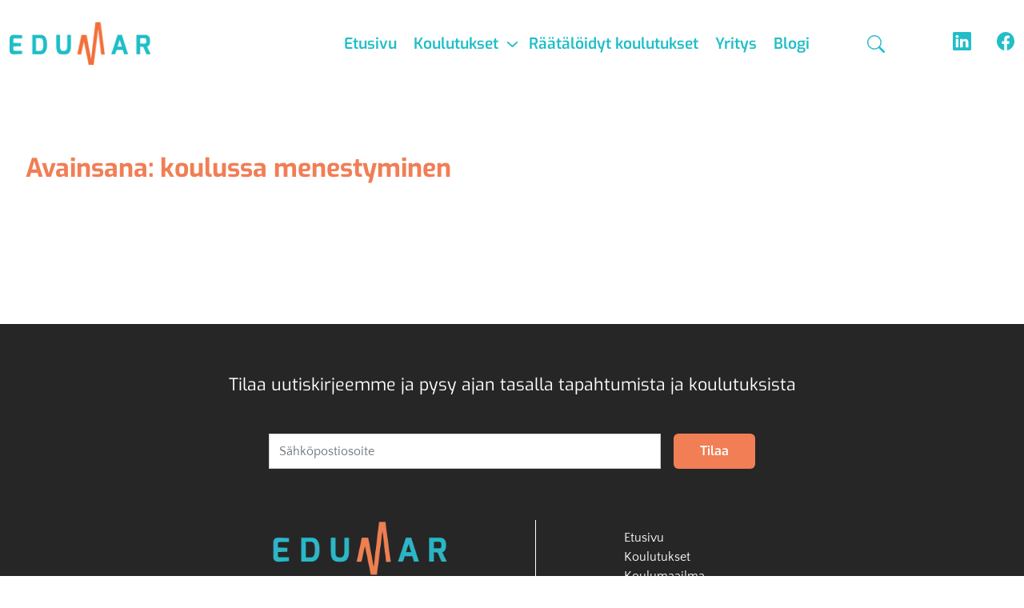

--- FILE ---
content_type: text/html; charset=UTF-8
request_url: https://edumar.fi/tag/koulussa-menestyminen/
body_size: 13805
content:
<!DOCTYPE html>
<html dir="ltr" lang="fi" prefix="og: https://ogp.me/ns#">

<head>
	<meta charset="UTF-8">
<script>
var gform;gform||(document.addEventListener("gform_main_scripts_loaded",function(){gform.scriptsLoaded=!0}),document.addEventListener("gform/theme/scripts_loaded",function(){gform.themeScriptsLoaded=!0}),window.addEventListener("DOMContentLoaded",function(){gform.domLoaded=!0}),gform={domLoaded:!1,scriptsLoaded:!1,themeScriptsLoaded:!1,isFormEditor:()=>"function"==typeof InitializeEditor,callIfLoaded:function(o){return!(!gform.domLoaded||!gform.scriptsLoaded||!gform.themeScriptsLoaded&&!gform.isFormEditor()||(gform.isFormEditor()&&console.warn("The use of gform.initializeOnLoaded() is deprecated in the form editor context and will be removed in Gravity Forms 3.1."),o(),0))},initializeOnLoaded:function(o){gform.callIfLoaded(o)||(document.addEventListener("gform_main_scripts_loaded",()=>{gform.scriptsLoaded=!0,gform.callIfLoaded(o)}),document.addEventListener("gform/theme/scripts_loaded",()=>{gform.themeScriptsLoaded=!0,gform.callIfLoaded(o)}),window.addEventListener("DOMContentLoaded",()=>{gform.domLoaded=!0,gform.callIfLoaded(o)}))},hooks:{action:{},filter:{}},addAction:function(o,r,e,t){gform.addHook("action",o,r,e,t)},addFilter:function(o,r,e,t){gform.addHook("filter",o,r,e,t)},doAction:function(o){gform.doHook("action",o,arguments)},applyFilters:function(o){return gform.doHook("filter",o,arguments)},removeAction:function(o,r){gform.removeHook("action",o,r)},removeFilter:function(o,r,e){gform.removeHook("filter",o,r,e)},addHook:function(o,r,e,t,n){null==gform.hooks[o][r]&&(gform.hooks[o][r]=[]);var d=gform.hooks[o][r];null==n&&(n=r+"_"+d.length),gform.hooks[o][r].push({tag:n,callable:e,priority:t=null==t?10:t})},doHook:function(r,o,e){var t;if(e=Array.prototype.slice.call(e,1),null!=gform.hooks[r][o]&&((o=gform.hooks[r][o]).sort(function(o,r){return o.priority-r.priority}),o.forEach(function(o){"function"!=typeof(t=o.callable)&&(t=window[t]),"action"==r?t.apply(null,e):e[0]=t.apply(null,e)})),"filter"==r)return e[0]},removeHook:function(o,r,t,n){var e;null!=gform.hooks[o][r]&&(e=(e=gform.hooks[o][r]).filter(function(o,r,e){return!!(null!=n&&n!=o.tag||null!=t&&t!=o.priority)}),gform.hooks[o][r]=e)}});
</script>

	<meta name="viewport" content="width=device-width, initial-scale=1, shrink-to-fit=no">

<!-- Google Tag Manager -->
<script>(function(w,d,s,l,i){w[l]=w[l]||[];w[l].push({'gtm.start':
new Date().getTime(),event:'gtm.js'});var f=d.getElementsByTagName(s)[0],
j=d.createElement(s),dl=l!='dataLayer'?'&l='+l:'';j.async=true;j.src=
'https://www.googletagmanager.com/gtm.js?id='+i+dl;f.parentNode.insertBefore(j,f);
})(window,document,'script','dataLayer','GTM-WH244G9G');</script>
<!-- End Google Tag Manager -->

	<title>koulussa menestyminen | Edumar</title>

		<!-- All in One SEO Pro 4.9.3 - aioseo.com -->
	<meta name="robots" content="max-image-preview:large" />
	<link rel="canonical" href="https://edumar.fi/tag/koulussa-menestyminen/" />
	<meta name="generator" content="All in One SEO Pro (AIOSEO) 4.9.3" />
		<meta property="og:locale" content="fi_FI" />
		<meta property="og:site_name" content="Edumar | Sote- ja Opetusalan koulutuksia – juuri sinulle!" />
		<meta property="og:type" content="article" />
		<meta property="og:title" content="koulussa menestyminen | Edumar" />
		<meta property="og:url" content="https://edumar.fi/tag/koulussa-menestyminen/" />
		<meta name="twitter:card" content="summary" />
		<meta name="twitter:title" content="koulussa menestyminen | Edumar" />
		<script type="application/ld+json" class="aioseo-schema">
			{"@context":"https:\/\/schema.org","@graph":[{"@type":"BreadcrumbList","@id":"https:\/\/edumar.fi\/tag\/koulussa-menestyminen\/#breadcrumblist","itemListElement":[{"@type":"ListItem","@id":"https:\/\/edumar.fi\/tag\/koulussa-menestyminen\/#listItem","position":1,"name":"koulussa menestyminen"}]},{"@type":"CollectionPage","@id":"https:\/\/edumar.fi\/tag\/koulussa-menestyminen\/#collectionpage","url":"https:\/\/edumar.fi\/tag\/koulussa-menestyminen\/","name":"koulussa menestyminen | Edumar","inLanguage":"fi","isPartOf":{"@id":"https:\/\/edumar.fi\/#website"},"breadcrumb":{"@id":"https:\/\/edumar.fi\/tag\/koulussa-menestyminen\/#breadcrumblist"}},{"@type":"Organization","@id":"https:\/\/edumar.fi\/#organization","name":"Edumar","description":"Sote- ja Opetusalan koulutuksia \u2013 juuri sinulle!","url":"https:\/\/edumar.fi\/","telephone":"+358404503352","logo":{"@type":"ImageObject","url":"https:\/\/demot.medialuotsi.org\/wp\/wp\/edumar\/wp-content\/uploads\/2019\/01\/Edumar-logo.png","@id":"https:\/\/edumar.fi\/tag\/koulussa-menestyminen\/#organizationLogo"},"image":{"@id":"https:\/\/edumar.fi\/tag\/koulussa-menestyminen\/#organizationLogo"}},{"@type":"WebSite","@id":"https:\/\/edumar.fi\/#website","url":"https:\/\/edumar.fi\/","name":"Edumar","description":"Sote- ja Opetusalan koulutuksia \u2013 juuri sinulle!","inLanguage":"fi","publisher":{"@id":"https:\/\/edumar.fi\/#organization"}}]}
		</script>
		<!-- All in One SEO Pro -->

<link rel="alternate" type="application/rss+xml" title="Edumar &raquo; syöte" href="https://edumar.fi/feed/" />
<link rel="alternate" type="application/rss+xml" title="Edumar &raquo; kommenttien syöte" href="https://edumar.fi/comments/feed/" />
<link rel="alternate" type="text/calendar" title="Edumar &raquo; iCal-syöte" href="https://edumar.fi/kaikki-koulutukset/?ical=1" />
<script id="wpp-js" src="https://edumar.fi/wp-content/plugins/wordpress-popular-posts/assets/js/wpp.min.js?ver=7.3.6" data-sampling="0" data-sampling-rate="100" data-api-url="https://edumar.fi/wp-json/wordpress-popular-posts" data-post-id="0" data-token="8afd12ba27" data-lang="0" data-debug="0"></script>
<link rel="alternate" type="application/rss+xml" title="Edumar &raquo; koulussa menestyminen avainsanan RSS-syöte" href="https://edumar.fi/tag/koulussa-menestyminen/feed/" />
<style id='wp-img-auto-sizes-contain-inline-css'>
img:is([sizes=auto i],[sizes^="auto," i]){contain-intrinsic-size:3000px 1500px}
/*# sourceURL=wp-img-auto-sizes-contain-inline-css */
</style>

<link rel='stylesheet' id='jquery-style-css' href='https://edumar.fi/wp-content/plugins/wordpress-creation-kit-pro/wordpress-creation-kit-api/assets/datepicker/datepicker.css?ver=6.9' media='all' />
<link rel='stylesheet' id='wp-color-picker-css' href='https://edumar.fi/wp-admin/css/color-picker.min.css?ver=6.9' media='all' />
<link rel='stylesheet' id='wck-colorpicker-style-css' href='https://edumar.fi/wp-content/plugins/wordpress-creation-kit-pro/wordpress-creation-kit-api/assets/colorpicker/colorpicker.css?ver=1.0' media='all' />
<style id='wp-emoji-styles-inline-css'>

	img.wp-smiley, img.emoji {
		display: inline !important;
		border: none !important;
		box-shadow: none !important;
		height: 1em !important;
		width: 1em !important;
		margin: 0 0.07em !important;
		vertical-align: -0.1em !important;
		background: none !important;
		padding: 0 !important;
	}
/*# sourceURL=wp-emoji-styles-inline-css */
</style>
<link rel='stylesheet' id='wp-block-library-css' href='https://edumar.fi/wp-includes/css/dist/block-library/style.min.css?ver=6.9' media='all' />
<style id='wp-block-list-inline-css'>
ol,ul{box-sizing:border-box}:root :where(.wp-block-list.has-background){padding:1.25em 2.375em}
/*# sourceURL=https://edumar.fi/wp-includes/blocks/list/style.min.css */
</style>
<style id='global-styles-inline-css'>
:root{--wp--preset--aspect-ratio--square: 1;--wp--preset--aspect-ratio--4-3: 4/3;--wp--preset--aspect-ratio--3-4: 3/4;--wp--preset--aspect-ratio--3-2: 3/2;--wp--preset--aspect-ratio--2-3: 2/3;--wp--preset--aspect-ratio--16-9: 16/9;--wp--preset--aspect-ratio--9-16: 9/16;--wp--preset--color--black: #1b1b1b;--wp--preset--color--cyan-bluish-gray: #abb8c3;--wp--preset--color--white: #fff;--wp--preset--color--pale-pink: #f78da7;--wp--preset--color--vivid-red: #cf2e2e;--wp--preset--color--luminous-vivid-orange: #ff6900;--wp--preset--color--luminous-vivid-amber: #fcb900;--wp--preset--color--light-green-cyan: #7bdcb5;--wp--preset--color--vivid-green-cyan: #00d084;--wp--preset--color--pale-cyan-blue: #8ed1fc;--wp--preset--color--vivid-cyan-blue: #0693e3;--wp--preset--color--vivid-purple: #9b51e0;--wp--preset--color--grey: #b2b5b4;--wp--preset--color--light-gray: #efefef;--wp--preset--color--blue: #4d6591;--wp--preset--color--red: #dc3545;--wp--preset--color--yellow: #ffc107;--wp--preset--color--orange: #f17e55;--wp--preset--color--light-blue: #dbeff2;--wp--preset--color--greenblue: #22bec7;--wp--preset--gradient--vivid-cyan-blue-to-vivid-purple: linear-gradient(135deg,rgb(6,147,227) 0%,rgb(155,81,224) 100%);--wp--preset--gradient--light-green-cyan-to-vivid-green-cyan: linear-gradient(135deg,rgb(122,220,180) 0%,rgb(0,208,130) 100%);--wp--preset--gradient--luminous-vivid-amber-to-luminous-vivid-orange: linear-gradient(135deg,rgb(252,185,0) 0%,rgb(255,105,0) 100%);--wp--preset--gradient--luminous-vivid-orange-to-vivid-red: linear-gradient(135deg,rgb(255,105,0) 0%,rgb(207,46,46) 100%);--wp--preset--gradient--very-light-gray-to-cyan-bluish-gray: linear-gradient(135deg,rgb(238,238,238) 0%,rgb(169,184,195) 100%);--wp--preset--gradient--cool-to-warm-spectrum: linear-gradient(135deg,rgb(74,234,220) 0%,rgb(151,120,209) 20%,rgb(207,42,186) 40%,rgb(238,44,130) 60%,rgb(251,105,98) 80%,rgb(254,248,76) 100%);--wp--preset--gradient--blush-light-purple: linear-gradient(135deg,rgb(255,206,236) 0%,rgb(152,150,240) 100%);--wp--preset--gradient--blush-bordeaux: linear-gradient(135deg,rgb(254,205,165) 0%,rgb(254,45,45) 50%,rgb(107,0,62) 100%);--wp--preset--gradient--luminous-dusk: linear-gradient(135deg,rgb(255,203,112) 0%,rgb(199,81,192) 50%,rgb(65,88,208) 100%);--wp--preset--gradient--pale-ocean: linear-gradient(135deg,rgb(255,245,203) 0%,rgb(182,227,212) 50%,rgb(51,167,181) 100%);--wp--preset--gradient--electric-grass: linear-gradient(135deg,rgb(202,248,128) 0%,rgb(113,206,126) 100%);--wp--preset--gradient--midnight: linear-gradient(135deg,rgb(2,3,129) 0%,rgb(40,116,252) 100%);--wp--preset--font-size--small: 13px;--wp--preset--font-size--medium: 20px;--wp--preset--font-size--large: 36px;--wp--preset--font-size--x-large: 42px;--wp--preset--spacing--20: 0.44rem;--wp--preset--spacing--30: 0.67rem;--wp--preset--spacing--40: 1rem;--wp--preset--spacing--50: 1.5rem;--wp--preset--spacing--60: 2.25rem;--wp--preset--spacing--70: 3.38rem;--wp--preset--spacing--80: 5.06rem;--wp--preset--shadow--natural: 6px 6px 9px rgba(0, 0, 0, 0.2);--wp--preset--shadow--deep: 12px 12px 50px rgba(0, 0, 0, 0.4);--wp--preset--shadow--sharp: 6px 6px 0px rgba(0, 0, 0, 0.2);--wp--preset--shadow--outlined: 6px 6px 0px -3px rgb(255, 255, 255), 6px 6px rgb(0, 0, 0);--wp--preset--shadow--crisp: 6px 6px 0px rgb(0, 0, 0);}:where(.is-layout-flex){gap: 0.5em;}:where(.is-layout-grid){gap: 0.5em;}body .is-layout-flex{display: flex;}.is-layout-flex{flex-wrap: wrap;align-items: center;}.is-layout-flex > :is(*, div){margin: 0;}body .is-layout-grid{display: grid;}.is-layout-grid > :is(*, div){margin: 0;}:where(.wp-block-columns.is-layout-flex){gap: 2em;}:where(.wp-block-columns.is-layout-grid){gap: 2em;}:where(.wp-block-post-template.is-layout-flex){gap: 1.25em;}:where(.wp-block-post-template.is-layout-grid){gap: 1.25em;}.has-black-color{color: var(--wp--preset--color--black) !important;}.has-cyan-bluish-gray-color{color: var(--wp--preset--color--cyan-bluish-gray) !important;}.has-white-color{color: var(--wp--preset--color--white) !important;}.has-pale-pink-color{color: var(--wp--preset--color--pale-pink) !important;}.has-vivid-red-color{color: var(--wp--preset--color--vivid-red) !important;}.has-luminous-vivid-orange-color{color: var(--wp--preset--color--luminous-vivid-orange) !important;}.has-luminous-vivid-amber-color{color: var(--wp--preset--color--luminous-vivid-amber) !important;}.has-light-green-cyan-color{color: var(--wp--preset--color--light-green-cyan) !important;}.has-vivid-green-cyan-color{color: var(--wp--preset--color--vivid-green-cyan) !important;}.has-pale-cyan-blue-color{color: var(--wp--preset--color--pale-cyan-blue) !important;}.has-vivid-cyan-blue-color{color: var(--wp--preset--color--vivid-cyan-blue) !important;}.has-vivid-purple-color{color: var(--wp--preset--color--vivid-purple) !important;}.has-black-background-color{background-color: var(--wp--preset--color--black) !important;}.has-cyan-bluish-gray-background-color{background-color: var(--wp--preset--color--cyan-bluish-gray) !important;}.has-white-background-color{background-color: var(--wp--preset--color--white) !important;}.has-pale-pink-background-color{background-color: var(--wp--preset--color--pale-pink) !important;}.has-vivid-red-background-color{background-color: var(--wp--preset--color--vivid-red) !important;}.has-luminous-vivid-orange-background-color{background-color: var(--wp--preset--color--luminous-vivid-orange) !important;}.has-luminous-vivid-amber-background-color{background-color: var(--wp--preset--color--luminous-vivid-amber) !important;}.has-light-green-cyan-background-color{background-color: var(--wp--preset--color--light-green-cyan) !important;}.has-vivid-green-cyan-background-color{background-color: var(--wp--preset--color--vivid-green-cyan) !important;}.has-pale-cyan-blue-background-color{background-color: var(--wp--preset--color--pale-cyan-blue) !important;}.has-vivid-cyan-blue-background-color{background-color: var(--wp--preset--color--vivid-cyan-blue) !important;}.has-vivid-purple-background-color{background-color: var(--wp--preset--color--vivid-purple) !important;}.has-black-border-color{border-color: var(--wp--preset--color--black) !important;}.has-cyan-bluish-gray-border-color{border-color: var(--wp--preset--color--cyan-bluish-gray) !important;}.has-white-border-color{border-color: var(--wp--preset--color--white) !important;}.has-pale-pink-border-color{border-color: var(--wp--preset--color--pale-pink) !important;}.has-vivid-red-border-color{border-color: var(--wp--preset--color--vivid-red) !important;}.has-luminous-vivid-orange-border-color{border-color: var(--wp--preset--color--luminous-vivid-orange) !important;}.has-luminous-vivid-amber-border-color{border-color: var(--wp--preset--color--luminous-vivid-amber) !important;}.has-light-green-cyan-border-color{border-color: var(--wp--preset--color--light-green-cyan) !important;}.has-vivid-green-cyan-border-color{border-color: var(--wp--preset--color--vivid-green-cyan) !important;}.has-pale-cyan-blue-border-color{border-color: var(--wp--preset--color--pale-cyan-blue) !important;}.has-vivid-cyan-blue-border-color{border-color: var(--wp--preset--color--vivid-cyan-blue) !important;}.has-vivid-purple-border-color{border-color: var(--wp--preset--color--vivid-purple) !important;}.has-vivid-cyan-blue-to-vivid-purple-gradient-background{background: var(--wp--preset--gradient--vivid-cyan-blue-to-vivid-purple) !important;}.has-light-green-cyan-to-vivid-green-cyan-gradient-background{background: var(--wp--preset--gradient--light-green-cyan-to-vivid-green-cyan) !important;}.has-luminous-vivid-amber-to-luminous-vivid-orange-gradient-background{background: var(--wp--preset--gradient--luminous-vivid-amber-to-luminous-vivid-orange) !important;}.has-luminous-vivid-orange-to-vivid-red-gradient-background{background: var(--wp--preset--gradient--luminous-vivid-orange-to-vivid-red) !important;}.has-very-light-gray-to-cyan-bluish-gray-gradient-background{background: var(--wp--preset--gradient--very-light-gray-to-cyan-bluish-gray) !important;}.has-cool-to-warm-spectrum-gradient-background{background: var(--wp--preset--gradient--cool-to-warm-spectrum) !important;}.has-blush-light-purple-gradient-background{background: var(--wp--preset--gradient--blush-light-purple) !important;}.has-blush-bordeaux-gradient-background{background: var(--wp--preset--gradient--blush-bordeaux) !important;}.has-luminous-dusk-gradient-background{background: var(--wp--preset--gradient--luminous-dusk) !important;}.has-pale-ocean-gradient-background{background: var(--wp--preset--gradient--pale-ocean) !important;}.has-electric-grass-gradient-background{background: var(--wp--preset--gradient--electric-grass) !important;}.has-midnight-gradient-background{background: var(--wp--preset--gradient--midnight) !important;}.has-small-font-size{font-size: var(--wp--preset--font-size--small) !important;}.has-medium-font-size{font-size: var(--wp--preset--font-size--medium) !important;}.has-large-font-size{font-size: var(--wp--preset--font-size--large) !important;}.has-x-large-font-size{font-size: var(--wp--preset--font-size--x-large) !important;}
:where(.wp-block-columns.is-layout-flex){gap: 2em;}:where(.wp-block-columns.is-layout-grid){gap: 2em;}
/*# sourceURL=global-styles-inline-css */
</style>
<style id='core-block-supports-inline-css'>
.wp-container-core-columns-is-layout-9d6595d7{flex-wrap:nowrap;}.wp-container-core-buttons-is-layout-16018d1d{justify-content:center;}
/*# sourceURL=core-block-supports-inline-css */
</style>

<style id='classic-theme-styles-inline-css'>
/*! This file is auto-generated */
.wp-block-button__link{color:#fff;background-color:#32373c;border-radius:9999px;box-shadow:none;text-decoration:none;padding:calc(.667em + 2px) calc(1.333em + 2px);font-size:1.125em}.wp-block-file__button{background:#32373c;color:#fff;text-decoration:none}
/*# sourceURL=/wp-includes/css/classic-themes.min.css */
</style>
<link rel='stylesheet' id='magic-liquidizer-table-style-css' href='https://edumar.fi/wp-content/plugins/magic-liquidizer-responsive-table/idcss/ml-responsive-table.css?ver=2.0.3' media='all' />
<link rel='stylesheet' id='wck-stp-front-style-css' href='https://edumar.fi/wp-content/plugins/wordpress-creation-kit-pro/wordpress-creation-kit-api/wck-stp/css/wck-stp-front.css?ver=6.9' media='all' />
<link rel='stylesheet' id='wordpress-popular-posts-css-css' href='https://edumar.fi/wp-content/plugins/wordpress-popular-posts/assets/css/wpp.css?ver=7.3.6' media='all' />
<link rel='stylesheet' id='style-css' href='https://edumar.fi/wp-content/themes/luotsi2/style.css?ver=2.0' media='all' />
<link rel='stylesheet' id='main-css' href='https://edumar.fi/wp-content/themes/luotsi2/assets/css/main.css?ver=1728903864' media='all' />
<link rel='stylesheet' id='tablepress-default-css' href='https://edumar.fi/wp-content/plugins/tablepress/css/build/default.css?ver=3.2.6' media='all' />
<link rel='stylesheet' id='wp-block-paragraph-css' href='https://edumar.fi/wp-includes/blocks/paragraph/style.min.css?ver=6.9' media='all' />
<link rel='stylesheet' id='wp-block-button-css' href='https://edumar.fi/wp-includes/blocks/button/style.min.css?ver=6.9' media='all' />
<link rel='stylesheet' id='wp-block-image-css' href='https://edumar.fi/wp-includes/blocks/image/style.min.css?ver=6.9' media='all' />
<link rel='stylesheet' id='wp-block-image-theme-css' href='https://edumar.fi/wp-includes/blocks/image/theme.min.css?ver=6.9' media='all' />
<link rel='stylesheet' id='wp-block-heading-css' href='https://edumar.fi/wp-includes/blocks/heading/style.min.css?ver=6.9' media='all' />
<link rel='stylesheet' id='wp-block-buttons-css' href='https://edumar.fi/wp-includes/blocks/buttons/style.min.css?ver=6.9' media='all' />
<link rel='stylesheet' id='wp-block-group-css' href='https://edumar.fi/wp-includes/blocks/group/style.min.css?ver=6.9' media='all' />
<link rel='stylesheet' id='wp-block-group-theme-css' href='https://edumar.fi/wp-includes/blocks/group/theme.min.css?ver=6.9' media='all' />
<link rel='stylesheet' id='wp-block-columns-css' href='https://edumar.fi/wp-includes/blocks/columns/style.min.css?ver=6.9' media='all' />
<link rel='stylesheet' id='wp-block-spacer-css' href='https://edumar.fi/wp-includes/blocks/spacer/style.min.css?ver=6.9' media='all' />
<script src="https://edumar.fi/wp-includes/js/jquery/jquery.min.js?ver=3.7.1" id="jquery-core-js"></script>
<script src="https://edumar.fi/wp-includes/js/jquery/jquery-migrate.min.js?ver=3.4.1" id="jquery-migrate-js"></script>
<script src="https://edumar.fi/wp-content/plugins/magic-liquidizer-responsive-table/idjs/ml.responsive.table.min.js?ver=2.0.3" id="magic-liquidizer-table-js"></script>
<script defer='defer' src="https://edumar.fi/wp-content/plugins/gravityforms/js/jquery.json.min.js?ver=2.9.25" id="gform_json-js"></script>
<script id="gform_gravityforms-js-extra">
var gform_i18n = {"datepicker":{"days":{"monday":"Ma","tuesday":"Ti","wednesday":"Ke","thursday":"To","friday":"Pe","saturday":"La","sunday":"Su"},"months":{"january":"Tammikuu","february":"Helmikuu","march":"Maaliskuu","april":"Huhtikuu","may":"Toukokuu","june":"Kes\u00e4kuu","july":"Hein\u00e4kuu","august":"Elokuu","september":"Syyskuu","october":"Lokakuu","november":"Marraskuu","december":"Joulukuu"},"firstDay":1,"iconText":"Valitse p\u00e4iv\u00e4"}};
var gf_legacy_multi = [];
var gform_gravityforms = {"strings":{"invalid_file_extension":"T\u00e4m\u00e4n tyyppinen tiedosto ei ole sallittu. Sen pit\u00e4\u00e4 olla yksi seuraavista:","delete_file":"Poista t\u00e4m\u00e4 tiedosto","in_progress":"k\u00e4ynniss\u00e4","file_exceeds_limit":"Tiedoston koko ylitt\u00e4\u00e4 enimm\u00e4israjan","illegal_extension":"T\u00e4m\u00e4n tyyppinen tiedosto ei ole sallittu.","max_reached":"Tiedostoja on enimm\u00e4ism\u00e4\u00e4r\u00e4","unknown_error":"Tiedoston tallentaminen palvelimelle ep\u00e4onnistui","currently_uploading":"Odota kunnes lataus on valmis","cancel":"Peruuta","cancel_upload":"Peruuta lataus","cancelled":"Peruutettu","error":"Virhe","message":"Viesti"},"vars":{"images_url":"https://edumar.fi/wp-content/plugins/gravityforms/images"}};
var gf_global = {"gf_currency_config":{"name":"Euro","symbol_left":"","symbol_right":"&#8364;","symbol_padding":" ","thousand_separator":".","decimal_separator":",","decimals":2,"code":"EUR"},"base_url":"https://edumar.fi/wp-content/plugins/gravityforms","number_formats":[],"spinnerUrl":"https://edumar.fi/wp-content/plugins/gravityforms/images/spinner.svg","version_hash":"6a967be1cecd0692c48ad07df73b2dd2","strings":{"newRowAdded":"Uusi rivi lis\u00e4tty.","rowRemoved":"Rivi poistettu","formSaved":"Lomake on tallennettu. Sis\u00e4lt\u00f6 sis\u00e4lt\u00e4\u00e4 linkin palataksesi ja t\u00e4ytt\u00e4\u00e4ksesi lomakkeen."}};
//# sourceURL=gform_gravityforms-js-extra
</script>
<script defer='defer' src="https://edumar.fi/wp-content/plugins/gravityforms/js/gravityforms.min.js?ver=2.9.25" id="gform_gravityforms-js"></script>
<script defer='defer' src="https://edumar.fi/wp-content/plugins/gravityforms/assets/js/dist/utils.min.js?ver=48a3755090e76a154853db28fc254681" id="gform_gravityforms_utils-js"></script>
<link rel="https://api.w.org/" href="https://edumar.fi/wp-json/" /><link rel="alternate" title="JSON" type="application/json" href="https://edumar.fi/wp-json/wp/v2/tags/503" /><link rel="EditURI" type="application/rsd+xml" title="RSD" href="https://edumar.fi/xmlrpc.php?rsd" />
<meta name="generator" content="WordPress 6.9" />
<!-- Google Tag Manager -->
<script>(function(w,d,s,l,i){w[l]=w[l]||[];w[l].push({'gtm.start':
new Date().getTime(),event:'gtm.js'});var f=d.getElementsByTagName(s)[0],
j=d.createElement(s),dl=l!='dataLayer'?'&l='+l:'';j.async=true;j.src=
'https://www.googletagmanager.com/gtm.js?id='+i+dl;f.parentNode.insertBefore(j,f);
})(window,document,'script','dataLayer','GTM-PB93FGV');</script>
<!-- End Google Tag Manager --><meta name="tec-api-version" content="v1"><meta name="tec-api-origin" content="https://edumar.fi"><link rel="alternate" href="https://edumar.fi/wp-json/tribe/events/v1/events/?tags=koulussa-menestyminen" />            <style id="wpp-loading-animation-styles">@-webkit-keyframes bgslide{from{background-position-x:0}to{background-position-x:-200%}}@keyframes bgslide{from{background-position-x:0}to{background-position-x:-200%}}.wpp-widget-block-placeholder,.wpp-shortcode-placeholder{margin:0 auto;width:60px;height:3px;background:#dd3737;background:linear-gradient(90deg,#dd3737 0%,#571313 10%,#dd3737 100%);background-size:200% auto;border-radius:3px;-webkit-animation:bgslide 1s infinite linear;animation:bgslide 1s infinite linear}</style>
            <style type="text/css" id="filter-everything-inline-css">.wpc-orderby-select{width:100%}.wpc-filters-open-button-container{display:none}.wpc-debug-message{padding:16px;font-size:14px;border:1px dashed #ccc;margin-bottom:20px}.wpc-debug-title{visibility:hidden}.wpc-button-inner,.wpc-chip-content{display:flex;align-items:center}.wpc-icon-html-wrapper{position:relative;margin-right:10px;top:2px}.wpc-icon-html-wrapper span{display:block;height:1px;width:18px;border-radius:3px;background:#2c2d33;margin-bottom:4px;position:relative}span.wpc-icon-line-1:after,span.wpc-icon-line-2:after,span.wpc-icon-line-3:after{content:"";display:block;width:3px;height:3px;border:1px solid #2c2d33;background-color:#fff;position:absolute;top:-2px;box-sizing:content-box}span.wpc-icon-line-3:after{border-radius:50%;left:2px}span.wpc-icon-line-1:after{border-radius:50%;left:5px}span.wpc-icon-line-2:after{border-radius:50%;left:12px}body .wpc-filters-open-button-container a.wpc-filters-open-widget,body .wpc-filters-open-button-container a.wpc-open-close-filters-button{display:inline-block;text-align:left;border:1px solid #2c2d33;border-radius:2px;line-height:1.5;padding:7px 12px;background-color:transparent;color:#2c2d33;box-sizing:border-box;text-decoration:none!important;font-weight:400;transition:none;position:relative}@media screen and (max-width:768px){.wpc_show_bottom_widget .wpc-filters-open-button-container,.wpc_show_open_close_button .wpc-filters-open-button-container{display:block}.wpc_show_bottom_widget .wpc-filters-open-button-container{margin-top:1em;margin-bottom:1em}}</style>
<script type="text/javascript">var wckAjaxurl = "https://edumar.fi/wp-admin/admin-ajax.php";</script><link rel="icon" href="https://edumar.fi/wp-content/uploads/2019/01/cropped-edumar-text-logo-frontpage-1-32x32.jpg" sizes="32x32" />
<link rel="icon" href="https://edumar.fi/wp-content/uploads/2019/01/cropped-edumar-text-logo-frontpage-1-192x192.jpg" sizes="192x192" />
<link rel="apple-touch-icon" href="https://edumar.fi/wp-content/uploads/2019/01/cropped-edumar-text-logo-frontpage-1-180x180.jpg" />
<meta name="msapplication-TileImage" content="https://edumar.fi/wp-content/uploads/2019/01/cropped-edumar-text-logo-frontpage-1-270x270.jpg" />
</head>


<body class="archive tag tag-koulussa-menestyminen tag-503 wp-theme-luotsi2 tribe-no-js" itemscope="" itemtype="https://schema.org/WebPage">

	
	<a href="#main" class="visually-hidden-focusable screen-reader-text">Skip to main content</a>

	<header id="header" class="navbar navbar-expand-lg navbar-light bg-light " itemscope="" itemtype="https://schema.org/WPHeader">

		<div class="container">
			<div class="nav-inner-wrap">
				<a class="navbar-brand" href="https://edumar.fi" aria-label="Siirry etusivulle" title="Edumar" rel="home">
											<img src="https://edumar.fi/wp-content/uploads/2023/04/edumar-logoanimation-2-1.gif" alt="Edumar" />
									</a>

				<button class="navbar-toggler hamburger--spring" type="button" data-bs-toggle="collapse" data-bs-target="#navbar" aria-controls="navbar" aria-expanded="false" aria-label="Avaa valikko">
					<span class="hamburger-box">
						<span class="hamburger-inner"></span>
					</span>
				</button>
			</div>

			<nav id="navbar" class="collapse navbar-collapse" aria-label="Primary Menu" itemscope="itemscope" itemtype="https://www.schema.org/SiteNavigationElement">
				<ul id="menu-main-menu" class="navbar-nav me-auto"><li id="menu-item-451" class="menu-item menu-item-type-post_type menu-item-object-page menu-item-home nav-item menu-item-451"><a href="https://edumar.fi/" class="nav-link">Etusivu</a></li>
<li id="menu-item-6786" class="menu-item menu-item-type-post_type menu-item-object-page menu-item-has-children nav-item menu-item-6786 sub-menu-parent"><a aria-haspopup="true" href="https://edumar.fi/koulutukset/" class="nav-link">Koulutukset </a><button class="dropdown-toggle" aria-expanded="false" aria-label="Avaa alavalikko kohteelle Koulutukset"><svg xmlns="http://www.w3.org/2000/svg" width="12" height="7" viewBox="0 0 12 7"><path fill-rule="evenodd" stroke="currentColor" stroke-linecap="round" stroke-linejoin="round" stroke-width="1.5" d="M1.385 1.417L6 5.583m4.615-4.166L6 5.583"></path></svg></button><ul aria-hidden="true" class="dropdown-menu"><li id="menu-item-7145" class="menu-item menu-item-type-post_type menu-item-object-page menu-item-7145"><a href="https://edumar.fi/koulutukset/koulumaailma/" class="dropdown-item">Koulumaailma</a></li>
<li id="menu-item-7146" class="menu-item menu-item-type-post_type menu-item-object-page menu-item-7146"><a href="https://edumar.fi/koulutukset/sote-koulutukset/" class="dropdown-item">Sote-koulutukset</a></li>
<li id="menu-item-18575" class="menu-item menu-item-type-custom menu-item-object-custom menu-item-18575"><a href="https://edumar.fi/puhujapankki/" class="dropdown-item">Puhujapankki</a></li>
</ul>
</li>
<li id="menu-item-6533" class="menu-item menu-item-type-post_type menu-item-object-page nav-item menu-item-6533"><a href="https://edumar.fi/raataloidut-koulutukset/" class="nav-link">Räätälöidyt koulutukset</a></li>
<li id="menu-item-405" class="menu-item menu-item-type-post_type menu-item-object-page nav-item menu-item-405"><a href="https://edumar.fi/edumar/" class="nav-link">Yritys</a></li>
<li id="menu-item-15248" class="menu-item menu-item-type-post_type menu-item-object-page current_page_parent nav-item menu-item-15248"><a aria-current="page" href="https://edumar.fi/blogi/" class="nav-link">Blogi</a></li>
</ul>					<button role="button" id="search-nav-toggler" class="search-nav" aria-expanded="false" data-bs-toggle="collapse" data-bs-target="#collapse-search">
						<svg xmlns="http://www.w3.org/2000/svg" width="22" height="22" fill="currentColor" class="bi bi-search" viewBox="0 0 16 16">
							<path d="M11.742 10.344a6.5 6.5 0 1 0-1.397 1.398h-.001c.03.04.062.078.098.115l3.85 3.85a1 1 0 0 0 1.415-1.414l-3.85-3.85a1.007 1.007 0 0 0-.115-.1zM12 6.5a5.5 5.5 0 1 1-11 0 5.5 5.5 0 0 1 11 0z" />
						</svg>
						<span>Hae</span>
					</button>

					<div id="collapse-search" class="nav-search-form collapse">
						<form class="search-form" class="collapse" role="search" method="get" action="https://edumar.fi/">
							<div class="input-group">
								<input id="nav-search-field" type="text" name="s" class="form-control" placeholder="Hae" autofocus/>
								<button type="submit" class="btn btn-primary" name="submit">Hae</button>
							</div><!-- /.input-group -->
						</form>
						<button class="close-nav-form" role="button" data-bs-toggle="collapse" data-bs-target="#collapse-search"><span class="screen-reader-text">Sulje haku</span>x</button>
					</div>
								<div class="col">

					<div class="menu-some-menu-container"><ul><li class="menu-item menu-item-type-custom menu-item-object-custom some-linkki no-ext-icon nav-item"><a target="_blank" href="https://fi.linkedin.com/company/edumaroy" class="nav-link">Linkedin<svg class="bi" width="1em" height="1em" fill="currentColor">
			<use xlink:href="https://edumar.fi/wp-content/themes/luotsi2/assets/img/bootstrap-icons.svg#linkedin" />
		</svg></a></li>
<li class="menu-item menu-item-type-custom menu-item-object-custom some-linkki no-ext-icon nav-item"><a target="_blank" href="https://www.facebook.com/edumaroy" class="nav-link">Facebook<svg class="bi" width="1em" height="1em" fill="currentColor">
			<use xlink:href="https://edumar.fi/wp-content/themes/luotsi2/assets/img/bootstrap-icons.svg#facebook" />
		</svg></a></li>
</ul></div>
				</div>
			</nav><!-- /.navbar-collapse -->
		</div><!-- /.container -->
	</header>

	
	<main id="main">
		<div class="site-content container">	<header class="page-header">
		<h1 class="page-title">Avainsana: koulussa menestyminen</h1>
			</header>
</div><!-- /.site-content -->
</main><!-- /#main -->
<footer id="footer" itemscope="" itemtype="https://schema.org/WPFooter">
	<div class="container">
		<div class="row">
			<div class="col">
				
<div class="wp-block-columns is-style-narrow is-layout-flex wp-container-core-columns-is-layout-9d6595d7 wp-block-columns-is-layout-flex">
<div class="wp-block-column is-vertically-aligned-center is-layout-flow wp-block-column-is-layout-flow" style="flex-basis:100%">
<h2 class="wp-block-heading has-text-align-center">Tilaa uutiskirjeemme ja pysy ajan tasalla tapahtumista ja koulutuksista</h2>



<div id="mc_embed_signup">
<form action="https://edumar.us12.list-manage.com/subscribe/post?u=f72f938ee0997bafda97c0911&amp;id=35f1e37a94" method="post" id="mc-embedded-subscribe-form" name="mc-embedded-subscribe-form" class="validate" target="_blank" novalidate="">
    <div id="mc_embed_signup_scroll">
	<label for="mce-EMAIL">Tilaa uutiskirjeemme</label>
	<input type="email" value="" name="EMAIL" class="email" id="mce-EMAIL" placeholder="Sähköpostiosoite" required="">
    <!-- real people should not fill this in and expect good things - do not remove this or risk form bot signups-->
    <div style="position: absolute; left: -5000px;" aria-hidden="true"><input type="text" name="b_f72f938ee0997bafda97c0911_35f1e37a94" tabindex="-1" value=""></div>
    <div class="clear"><input type="submit" value="Tilaa" name="subscribe" id="mc-embedded-subscribe" class="button btn btn-primary"></div>
    </div>
</form>
</div>
</div>
</div>



<div class="wp-block-columns is-style-narrow two-row is-layout-flex wp-container-core-columns-is-layout-9d6595d7 wp-block-columns-is-layout-flex">
<div class="wp-block-column is-layout-flow wp-block-column-is-layout-flow">
<figure class="wp-block-image size-full is-resized"><img loading="lazy" decoding="async" width="295" height="93" src="https://edumar.fi/wp-content/uploads/2023/04/edumar-logo-crop.webp" alt="" class="wp-image-18548" style="width:219px;height:70px"/><figcaption class="wp-element-caption">2739216-3</figcaption></figure>



<p>Iso Roobertinkatu 15 A,<br>00120 Helsinki</p>



<p><svg class="bi  " width="1em" height="1em" fill="currentColor">
	<use xlink:href="https://edumar.fi/wp-content/themes/luotsi2/assets/img/bootstrap-icons.svg#telephone" />
</svg> <a href="tel:+358405277208" title="">+358 40 527 7208</a></p>



<p><svg class="bi  " width="1em" height="1em" fill="currentColor">
	<use xlink:href="https://edumar.fi/wp-content/themes/luotsi2/assets/img/bootstrap-icons.svg#envelope" />
</svg> <a href="mailto:info@edumar.fi" title="">info@edumar.fi</a></p>



<p><a href="https://edumar.fi/wp-content/uploads/2022/11/2739216-3_toimittajakirje.pdf" target="_blank" rel="noopener" title="">Edumar Oy:n laskutusohje</a></p>
</div>



<div class="wp-block-column is-layout-flow wp-block-column-is-layout-flow" style="flex-basis:40%">
<ul class="wp-block-list">
<li><a href="https://edumar.fi/" title="Etusivu">Etusivu</a></li>



<li><a href="https://edumar.fi/koulutukset/" title="Koulutukset">Koulutukset</a></li>



<li><a href="https://edumar.fi/koulutukset/koulumaailma/" title="Koulumaailma">Koulumaailma</a></li>



<li><a href="https://edumar.fi/koulutukset/sote-koulutukset/" title="Sote-koulutukset">Sote-koulutukset</a></li>



<li><a href="https://edumar.fi/raataloidut-koulutukset/" title="">Räätälöidyt koulutukset</a></li>



<li><a href="https://edumar.fi/puhujapankki/" title="Puhujapankki">Puhujapankki</a></li>



<li><a href="https://edumar.fi/edumar/" title="Edumar">Yritys</a></li>



<li><a href="https://edumar.fi/blogi/" title="Blogi">Blogi</a></li>
</ul>



<div style="height:23px" aria-hidden="true" class="wp-block-spacer"></div>



<p><a href="https://edumar.fi/evasteseloste/" title="Evästeseloste">Evästeseloste</a></p>
</div>
</div>
			</div>
			<!-- <div class="row">
				<php
				/*
								Loading WordPress Custom Menu (theme_location) ... remove <div> <ul> containers and show only <li> items!!!
								Menu name taken from functions.php!!! ... register_nav_menu( 'footer-menu', 'Footer Menu' );
								!!! IMPORTANT: After adding all pages to the menu, don't forget to assign this menu to the Footer menu of "Theme locations" /wp-admin/nav-menus.php (on left side) ... Otherwise the themes will not know, which menu to use!!!
							*/
				wp_nav_menu(
					array(
						'theme_location'  => 'some-menu',
						// 'container'       => 'nav',
						// 'container_class' => 'row',
						'fallback_cb'     => '',
						'items_wrap'      => '<ul>%3$s</ul>',
						//'fallback_cb'    => 'WP_Bootstrap4_Navwalker_Footer::fallback',
						'walker'          => new WP_Bootstrap4_Navwalker_Footer(),
					)
				);

				?>
			</div> -->
		</div><!-- /.row -->
	</div><!-- /.container -->

			<div class="footer-linkit">
			<div class="container">
				<div class="row">
					<div class="col">

						
					</div>
				</div>
			</div>
		</div>

	

</footer><!-- /#footer -->

<script type="speculationrules">
{"prefetch":[{"source":"document","where":{"and":[{"href_matches":"/*"},{"not":{"href_matches":["/wp-*.php","/wp-admin/*","/wp-content/uploads/*","/wp-content/*","/wp-content/plugins/*","/wp-content/themes/luotsi2/*","/*\\?(.+)"]}},{"not":{"selector_matches":"a[rel~=\"nofollow\"]"}},{"not":{"selector_matches":".no-prefetch, .no-prefetch a"}}]},"eagerness":"conservative"}]}
</script>
<!-- Google Tag Manager (noscript) -->
<noscript><iframe src="https://www.googletagmanager.com/ns.html?id=GTM-PB93FGV"
height="0" width="0" style="display:none;visibility:hidden"></iframe></noscript>
<!-- End Google Tag Manager (noscript) -->
<script type='text/javascript'>
	//<![CDATA[
    jQuery(document).ready(function($) { 
    	$('html').MagicLiquidizerTable({ whichelement: 'table', breakpoint: '780', headerSelector: 'thead td, thead th, tr th', bodyRowSelector: 'tbody tr, tr', table: '1' })
    })
	//]]>
</script> 	
		<script>
		( function ( body ) {
			'use strict';
			body.className = body.className.replace( /\btribe-no-js\b/, 'tribe-js' );
		} )( document.body );
		</script>
		<div class="wpc-filters-overlay"></div>
<script> /* <![CDATA[ */var tribe_l10n_datatables = {"aria":{"sort_ascending":": activate to sort column ascending","sort_descending":": activate to sort column descending"},"length_menu":"Show _MENU_ entries","empty_table":"No data available in table","info":"Showing _START_ to _END_ of _TOTAL_ entries","info_empty":"Showing 0 to 0 of 0 entries","info_filtered":"(filtered from _MAX_ total entries)","zero_records":"No matching records found","search":"Search:","all_selected_text":"All items on this page were selected. ","select_all_link":"Select all pages","clear_selection":"Clear Selection.","pagination":{"all":"All","next":"Next","previous":"Previous"},"select":{"rows":{"0":"","_":": Selected %d rows","1":": Selected 1 row"}},"datepicker":{"dayNames":["sunnuntai","maanantai","tiistai","keskiviikko","torstai","perjantai","lauantai"],"dayNamesShort":["su","ma","ti","ke","to","pe","la"],"dayNamesMin":["su","ma","ti","ke","to","pe","la"],"monthNames":["tammikuu","helmikuu","maaliskuu","huhtikuu","toukokuu","kes\u00e4kuu","hein\u00e4kuu","elokuu","syyskuu","lokakuu","marraskuu","joulukuu"],"monthNamesShort":["tammikuu","helmikuu","maaliskuu","huhtikuu","toukokuu","kes\u00e4kuu","hein\u00e4kuu","elokuu","syyskuu","lokakuu","marraskuu","joulukuu"],"monthNamesMin":["tammi","helmi","maalis","huhti","touko","kes\u00e4","hein\u00e4","elo","syys","loka","marras","joulu"],"nextText":"Next","prevText":"Prev","currentText":"Today","closeText":"Done","today":"Today","clear":"Clear"}};/* ]]> */ </script><script src="https://edumar.fi/wp-includes/js/jquery/ui/core.min.js?ver=1.13.3" id="jquery-ui-core-js"></script>
<script src="https://edumar.fi/wp-includes/js/jquery/ui/datepicker.min.js?ver=1.13.3" id="jquery-ui-datepicker-js"></script>
<script id="jquery-ui-datepicker-js-after">
jQuery(function(jQuery){jQuery.datepicker.setDefaults({"closeText":"Sulje","currentText":"T\u00e4n\u00e4\u00e4n","monthNames":["tammikuu","helmikuu","maaliskuu","huhtikuu","toukokuu","kes\u00e4kuu","hein\u00e4kuu","elokuu","syyskuu","lokakuu","marraskuu","joulukuu"],"monthNamesShort":["tammi","helmi","maalis","huhti","touko","kes\u00e4","hein\u00e4","elo","syys","loka","marras","joulu"],"nextText":"Seuraava","prevText":"Edellinen","dayNames":["sunnuntai","maanantai","tiistai","keskiviikko","torstai","perjantai","lauantai"],"dayNamesShort":["su","ma","ti","ke","to","pe","la"],"dayNamesMin":["su","ma","ti","ke","to","pe","la"],"dateFormat":"d.mm.yy","firstDay":1,"isRTL":false});});
//# sourceURL=jquery-ui-datepicker-js-after
</script>
<script src="https://edumar.fi/wp-includes/js/jquery/ui/mouse.min.js?ver=1.13.3" id="jquery-ui-mouse-js"></script>
<script src="https://edumar.fi/wp-includes/js/jquery/ui/draggable.min.js?ver=1.13.3" id="jquery-ui-draggable-js"></script>
<script src="https://edumar.fi/wp-includes/js/jquery/ui/slider.min.js?ver=1.13.3" id="jquery-ui-slider-js"></script>
<script src="https://edumar.fi/wp-includes/js/jquery/jquery.ui.touch-punch.js?ver=0.2.2" id="jquery-touch-punch-js"></script>
<script src="https://edumar.fi/wp-admin/js/iris.min.js?ver=6.9" id="iris-js"></script>
<script src="https://edumar.fi/wp-admin/js/color-picker.min.js?ver=6.9" id="wp-color-picker-js"></script>
<script src="https://edumar.fi/wp-content/plugins/wordpress-creation-kit-pro/wordpress-creation-kit-api/assets/phone/jquery.inputmask.bundle.min.js?ver=6.9" id="wck-jquery-inputmask-js"></script>
<script src="https://edumar.fi/wp-content/plugins/the-events-calendar/common/build/js/user-agent.js?ver=da75d0bdea6dde3898df" id="tec-user-agent-js"></script>
<script src="https://edumar.fi/wp-content/themes/luotsi2/assets/js/main.bundle.js?ver=1724734948" id="mainjs-js"></script>
<script src="https://edumar.fi/wp-includes/js/dist/dom-ready.min.js?ver=f77871ff7694fffea381" id="wp-dom-ready-js"></script>
<script src="https://edumar.fi/wp-includes/js/dist/hooks.min.js?ver=dd5603f07f9220ed27f1" id="wp-hooks-js"></script>
<script src="https://edumar.fi/wp-includes/js/dist/i18n.min.js?ver=c26c3dc7bed366793375" id="wp-i18n-js"></script>
<script id="wp-i18n-js-after">
wp.i18n.setLocaleData( { 'text direction\u0004ltr': [ 'ltr' ] } );
//# sourceURL=wp-i18n-js-after
</script>
<script id="wp-a11y-js-translations">
( function( domain, translations ) {
	var localeData = translations.locale_data[ domain ] || translations.locale_data.messages;
	localeData[""].domain = domain;
	wp.i18n.setLocaleData( localeData, domain );
} )( "default", {"translation-revision-date":"2025-11-29 11:04:04+0000","generator":"GlotPress\/4.0.3","domain":"messages","locale_data":{"messages":{"":{"domain":"messages","plural-forms":"nplurals=2; plural=n != 1;","lang":"fi"},"Notifications":["Ilmoitukset"]}},"comment":{"reference":"wp-includes\/js\/dist\/a11y.js"}} );
//# sourceURL=wp-a11y-js-translations
</script>
<script src="https://edumar.fi/wp-includes/js/dist/a11y.min.js?ver=cb460b4676c94bd228ed" id="wp-a11y-js"></script>
<script defer='defer' src="https://edumar.fi/wp-content/plugins/gravityforms/js/placeholders.jquery.min.js?ver=2.9.25" id="gform_placeholder-js"></script>
<script defer='defer' src="https://edumar.fi/wp-content/plugins/gravityforms/assets/js/dist/vendor-theme.min.js?ver=4f8b3915c1c1e1a6800825abd64b03cb" id="gform_gravityforms_theme_vendors-js"></script>
<script id="gform_gravityforms_theme-js-extra">
var gform_theme_config = {"common":{"form":{"honeypot":{"version_hash":"6a967be1cecd0692c48ad07df73b2dd2"},"ajax":{"ajaxurl":"https://edumar.fi/wp-admin/admin-ajax.php","ajax_submission_nonce":"f58f18aa58","i18n":{"step_announcement":"Step %1$s of %2$s, %3$s","unknown_error":"There was an unknown error processing your request. Please try again."}}}},"hmr_dev":"","public_path":"https://edumar.fi/wp-content/plugins/gravityforms/assets/js/dist/","config_nonce":"14a456616d"};
//# sourceURL=gform_gravityforms_theme-js-extra
</script>
<script defer='defer' src="https://edumar.fi/wp-content/plugins/gravityforms/assets/js/dist/scripts-theme.min.js?ver=244d9e312b90e462b62b2d9b9d415753" id="gform_gravityforms_theme-js"></script>
<script id="wp-emoji-settings" type="application/json">
{"baseUrl":"https://s.w.org/images/core/emoji/17.0.2/72x72/","ext":".png","svgUrl":"https://s.w.org/images/core/emoji/17.0.2/svg/","svgExt":".svg","source":{"concatemoji":"https://edumar.fi/wp-includes/js/wp-emoji-release.min.js?ver=6.9"}}
</script>
<script type="module">
/*! This file is auto-generated */
const a=JSON.parse(document.getElementById("wp-emoji-settings").textContent),o=(window._wpemojiSettings=a,"wpEmojiSettingsSupports"),s=["flag","emoji"];function i(e){try{var t={supportTests:e,timestamp:(new Date).valueOf()};sessionStorage.setItem(o,JSON.stringify(t))}catch(e){}}function c(e,t,n){e.clearRect(0,0,e.canvas.width,e.canvas.height),e.fillText(t,0,0);t=new Uint32Array(e.getImageData(0,0,e.canvas.width,e.canvas.height).data);e.clearRect(0,0,e.canvas.width,e.canvas.height),e.fillText(n,0,0);const a=new Uint32Array(e.getImageData(0,0,e.canvas.width,e.canvas.height).data);return t.every((e,t)=>e===a[t])}function p(e,t){e.clearRect(0,0,e.canvas.width,e.canvas.height),e.fillText(t,0,0);var n=e.getImageData(16,16,1,1);for(let e=0;e<n.data.length;e++)if(0!==n.data[e])return!1;return!0}function u(e,t,n,a){switch(t){case"flag":return n(e,"\ud83c\udff3\ufe0f\u200d\u26a7\ufe0f","\ud83c\udff3\ufe0f\u200b\u26a7\ufe0f")?!1:!n(e,"\ud83c\udde8\ud83c\uddf6","\ud83c\udde8\u200b\ud83c\uddf6")&&!n(e,"\ud83c\udff4\udb40\udc67\udb40\udc62\udb40\udc65\udb40\udc6e\udb40\udc67\udb40\udc7f","\ud83c\udff4\u200b\udb40\udc67\u200b\udb40\udc62\u200b\udb40\udc65\u200b\udb40\udc6e\u200b\udb40\udc67\u200b\udb40\udc7f");case"emoji":return!a(e,"\ud83e\u1fac8")}return!1}function f(e,t,n,a){let r;const o=(r="undefined"!=typeof WorkerGlobalScope&&self instanceof WorkerGlobalScope?new OffscreenCanvas(300,150):document.createElement("canvas")).getContext("2d",{willReadFrequently:!0}),s=(o.textBaseline="top",o.font="600 32px Arial",{});return e.forEach(e=>{s[e]=t(o,e,n,a)}),s}function r(e){var t=document.createElement("script");t.src=e,t.defer=!0,document.head.appendChild(t)}a.supports={everything:!0,everythingExceptFlag:!0},new Promise(t=>{let n=function(){try{var e=JSON.parse(sessionStorage.getItem(o));if("object"==typeof e&&"number"==typeof e.timestamp&&(new Date).valueOf()<e.timestamp+604800&&"object"==typeof e.supportTests)return e.supportTests}catch(e){}return null}();if(!n){if("undefined"!=typeof Worker&&"undefined"!=typeof OffscreenCanvas&&"undefined"!=typeof URL&&URL.createObjectURL&&"undefined"!=typeof Blob)try{var e="postMessage("+f.toString()+"("+[JSON.stringify(s),u.toString(),c.toString(),p.toString()].join(",")+"));",a=new Blob([e],{type:"text/javascript"});const r=new Worker(URL.createObjectURL(a),{name:"wpTestEmojiSupports"});return void(r.onmessage=e=>{i(n=e.data),r.terminate(),t(n)})}catch(e){}i(n=f(s,u,c,p))}t(n)}).then(e=>{for(const n in e)a.supports[n]=e[n],a.supports.everything=a.supports.everything&&a.supports[n],"flag"!==n&&(a.supports.everythingExceptFlag=a.supports.everythingExceptFlag&&a.supports[n]);var t;a.supports.everythingExceptFlag=a.supports.everythingExceptFlag&&!a.supports.flag,a.supports.everything||((t=a.source||{}).concatemoji?r(t.concatemoji):t.wpemoji&&t.twemoji&&(r(t.twemoji),r(t.wpemoji)))});
//# sourceURL=https://edumar.fi/wp-includes/js/wp-emoji-loader.min.js
</script>
<script>
gform.initializeOnLoaded( function() { jQuery(document).on('gform_post_render', function(event, formId, currentPage){if(formId == 1) {if(typeof Placeholders != 'undefined'){
                        Placeholders.enable();
                    }} } );jQuery(document).on('gform_post_conditional_logic', function(event, formId, fields, isInit){} ) } );
</script>
<script>
gform.initializeOnLoaded( function() {jQuery(document).trigger("gform_pre_post_render", [{ formId: "1", currentPage: "1", abort: function() { this.preventDefault(); } }]);        if (event && event.defaultPrevented) {                return;        }        const gformWrapperDiv = document.getElementById( "gform_wrapper_1" );        if ( gformWrapperDiv ) {            const visibilitySpan = document.createElement( "span" );            visibilitySpan.id = "gform_visibility_test_1";            gformWrapperDiv.insertAdjacentElement( "afterend", visibilitySpan );        }        const visibilityTestDiv = document.getElementById( "gform_visibility_test_1" );        let postRenderFired = false;        function triggerPostRender() {            if ( postRenderFired ) {                return;            }            postRenderFired = true;            gform.core.triggerPostRenderEvents( 1, 1 );            if ( visibilityTestDiv ) {                visibilityTestDiv.parentNode.removeChild( visibilityTestDiv );            }        }        function debounce( func, wait, immediate ) {            var timeout;            return function() {                var context = this, args = arguments;                var later = function() {                    timeout = null;                    if ( !immediate ) func.apply( context, args );                };                var callNow = immediate && !timeout;                clearTimeout( timeout );                timeout = setTimeout( later, wait );                if ( callNow ) func.apply( context, args );            };        }        const debouncedTriggerPostRender = debounce( function() {            triggerPostRender();        }, 200 );        if ( visibilityTestDiv && visibilityTestDiv.offsetParent === null ) {            const observer = new MutationObserver( ( mutations ) => {                mutations.forEach( ( mutation ) => {                    if ( mutation.type === 'attributes' && visibilityTestDiv.offsetParent !== null ) {                        debouncedTriggerPostRender();                        observer.disconnect();                    }                });            });            observer.observe( document.body, {                attributes: true,                childList: false,                subtree: true,                attributeFilter: [ 'style', 'class' ],            });        } else {            triggerPostRender();        }    } );
</script>
</body>

</html>

<!-- Page cached by LiteSpeed Cache 7.7 on 2026-01-20 15:12:46 -->

--- FILE ---
content_type: text/css
request_url: https://edumar.fi/wp-content/themes/luotsi2/assets/css/main.css?ver=1728903864
body_size: 49998
content:
@charset "UTF-8";.has-black-color{color:#1b1b1b!important}.has-black-background-color{background-color:#1b1b1b}.has-white-color{color:#fff!important}.has-white-background-color{background-color:#fff}.has-light-gray-color{color:#efefef!important}.has-light-gray-background-color{background-color:#efefef}.has-blue-color{color:#4d6591!important}.has-blue-background-color{background-color:#4d6591}.has-green-color{color:#198754!important}.has-green-background-color{background-color:#198754}.has-yellow-color{color:#ffc107!important}.has-yellow-background-color{background-color:#ffc107}.has-red-color{color:#dc3545!important}.has-red-background-color{background-color:#dc3545}.has-orange-color{color:#f17e55!important}.has-orange-background-color{background-color:#f17e55}.has-light-blue-color{color:#dbeff2!important}.has-light-blue-background-color{background-color:#dbeff2}.has-greenblue-color{color:#22bec7!important}.has-greenblue-background-color{background-color:#22bec7}.has-grey-color{color:#b2b5b4!important}.has-grey-background-color{background-color:#b2b5b4}:root{--bs-black:#1b1b1b;--bs-white:#fff;--bs-light-gray:#efefef;--bs-blue:#4d6591;--bs-green:#198754;--bs-yellow:#ffc107;--bs-red:#dc3545;--bs-orange:#f17e55;--bs-light-blue:#dbeff2;--bs-greenblue:#22bec7;--bs-grey:#b2b5b4;--bs-gray-100:#f8f9fa;--bs-gray-200:#e9ecef;--bs-gray-300:#dee2e6;--bs-gray-400:#ced4da;--bs-gray-500:#adb5bd;--bs-gray-600:#6c757d;--bs-gray-700:#495057;--bs-gray-800:#343a40;--bs-gray-900:#212529;--bs-primary:#f17e55;--bs-secondary:#22bec7;--bs-success:#198754;--bs-info:#0dcaf0;--bs-warning:#ffc107;--bs-danger:#dc3545;--bs-light:#f8f9fa;--bs-dark:#212529;--bs-primary-rgb:241,126,85;--bs-secondary-rgb:34,190,199;--bs-success-rgb:25,135,84;--bs-info-rgb:13,202,240;--bs-warning-rgb:255,193,7;--bs-danger-rgb:220,53,69;--bs-light-rgb:248,249,250;--bs-dark-rgb:33,37,41;--bs-white-rgb:255,255,255;--bs-black-rgb:0,0,0;--bs-body-color-rgb:33,37,41;--bs-body-bg-rgb:255,255,255;--bs-font-sans-serif:system-ui,-apple-system,"Segoe UI",Roboto,"Helvetica Neue",Arial,"Noto Sans","Liberation Sans",sans-serif,"Apple Color Emoji","Segoe UI Emoji","Segoe UI Symbol","Noto Color Emoji";--bs-font-monospace:SFMono-Regular,Menlo,Monaco,Consolas,"Liberation Mono","Courier New",monospace;--bs-gradient:linear-gradient(180deg,hsla(0,0%,100%,.15),hsla(0,0%,100%,0));--bs-body-font-family:var(--bs-font-sans-serif);--bs-body-font-size:1rem;--bs-body-font-weight:400;--bs-body-line-height:1.5;--bs-body-color:#212529;--bs-body-bg:#fff}*,:after,:before{-webkit-box-sizing:border-box;box-sizing:border-box}@media (prefers-reduced-motion:no-preference){:root{scroll-behavior:smooth}}body{-webkit-text-size-adjust:100%;-webkit-tap-highlight-color:rgba(0,0,0,0);background-color:var(--bs-body-bg);color:var(--bs-body-color);font-family:var(--bs-body-font-family);font-size:var(--bs-body-font-size);font-weight:var(--bs-body-font-weight);line-height:var(--bs-body-line-height);margin:0;text-align:var(--bs-body-text-align)}hr{background-color:currentColor;border:0;color:inherit;margin:1rem 0;opacity:.25}hr:not([size]){height:1px}.h1,.h2,.h3,.h4,.h5,.h6,h1,h2,h3,h4,h5,h6{font-weight:500;line-height:1.2;margin-bottom:.5rem;margin-top:0}.h1,h1{font-size:calc(1.375rem + 1.5vw)}@media (min-width:1200px){.h1,h1{font-size:2.5rem}}.h2,h2{font-size:calc(1.325rem + .9vw)}@media (min-width:1200px){.h2,h2{font-size:2rem}}.h3,h3{font-size:calc(1.3rem + .6vw)}@media (min-width:1200px){.h3,h3{font-size:1.75rem}}.h4,h4{font-size:calc(1.275rem + .3vw)}@media (min-width:1200px){.h4,h4{font-size:1.5rem}}.h5,h5{font-size:1.25rem}.h6,h6{font-size:1rem}p{margin-bottom:1rem;margin-top:0}abbr[data-bs-original-title],abbr[title]{cursor:help;-webkit-text-decoration:underline dotted;text-decoration:underline dotted;-webkit-text-decoration-skip-ink:none;text-decoration-skip-ink:none}address{font-style:normal;line-height:inherit;margin-bottom:1rem}ol,ul{padding-left:2rem}dl,ol,ul{margin-bottom:1rem;margin-top:0}ol ol,ol ul,ul ol,ul ul{margin-bottom:0}dt{font-weight:700}dd{margin-bottom:.5rem;margin-left:0}blockquote{margin:0 0 1rem}b,strong{font-weight:bolder}.small,small{font-size:.875em}.mark,mark{background-color:#fcf8e3;padding:.2em}sub,sup{font-size:.75em;line-height:0;position:relative;vertical-align:baseline}sub{bottom:-.25em}sup{top:-.5em}a{color:#f17e55;text-decoration:none}a:hover{color:#c16544}a:not([href]):not([class]),a:not([href]):not([class]):hover{color:inherit;text-decoration:none}code,kbd,pre,samp{direction:ltr;font-family:var(--bs-font-monospace);font-size:1em;unicode-bidi:bidi-override}pre{display:block;font-size:.875em;margin-bottom:1rem;margin-top:0;overflow:auto}pre code{color:inherit;font-size:inherit;word-break:normal}code{word-wrap:break-word;color:#d63384;font-size:.875em}a>code{color:inherit}kbd{background-color:#212529;border-radius:.2rem;color:#fff;font-size:.875em;padding:.2rem .4rem}kbd kbd{font-size:1em;font-weight:700;padding:0}figure{margin:0 0 1rem}img,svg{vertical-align:middle}table{border-collapse:collapse;caption-side:bottom}caption{color:#6c757d;padding-bottom:.5rem;padding-top:.5rem;text-align:left}th{text-align:inherit;text-align:-webkit-match-parent}tbody,td,tfoot,th,thead,tr{border:0 solid;border-color:inherit}label{display:inline-block}button{border-radius:0}button:focus:not(:focus-visible){outline:0}button,input,optgroup,select,textarea{font-family:inherit;font-size:inherit;line-height:inherit;margin:0}button,select{text-transform:none}[role=button]{cursor:pointer}select{word-wrap:normal}select:disabled{opacity:1}[list]::-webkit-calendar-picker-indicator{display:none}[type=button],[type=reset],[type=submit],button{-webkit-appearance:button}[type=button]:not(:disabled),[type=reset]:not(:disabled),[type=submit]:not(:disabled),button:not(:disabled){cursor:pointer}::-moz-focus-inner{border-style:none;padding:0}textarea{resize:vertical}fieldset{border:0;margin:0;min-width:0;padding:0}legend{float:left;font-size:calc(1.275rem + .3vw);line-height:inherit;margin-bottom:.5rem;padding:0;width:100%}@media (min-width:1200px){legend{font-size:1.5rem}}legend+*{clear:left}::-webkit-datetime-edit-day-field,::-webkit-datetime-edit-fields-wrapper,::-webkit-datetime-edit-hour-field,::-webkit-datetime-edit-minute,::-webkit-datetime-edit-month-field,::-webkit-datetime-edit-text,::-webkit-datetime-edit-year-field{padding:0}::-webkit-inner-spin-button{height:auto}[type=search]{-webkit-appearance:textfield;outline-offset:-2px}::-webkit-search-decoration{-webkit-appearance:none}::-webkit-color-swatch-wrapper{padding:0}::file-selector-button{font:inherit}::-webkit-file-upload-button{-webkit-appearance:button;font:inherit}output{display:inline-block}iframe{border:0}summary{cursor:pointer;display:list-item}progress{vertical-align:baseline}[hidden]{display:none!important}.lead{font-size:1.25rem;font-weight:300}.display-1{font-size:calc(1.625rem + 4.5vw);font-weight:300;line-height:1.2}@media (min-width:1200px){.display-1{font-size:5rem}}.display-2{font-size:calc(1.575rem + 3.9vw);font-weight:300;line-height:1.2}@media (min-width:1200px){.display-2{font-size:4.5rem}}.display-3{font-size:calc(1.525rem + 3.3vw);font-weight:300;line-height:1.2}@media (min-width:1200px){.display-3{font-size:4rem}}.display-4{font-size:calc(1.475rem + 2.7vw);font-weight:300;line-height:1.2}@media (min-width:1200px){.display-4{font-size:3.5rem}}.display-5{font-size:calc(1.425rem + 2.1vw);font-weight:300;line-height:1.2}@media (min-width:1200px){.display-5{font-size:3rem}}.display-6{font-size:calc(1.375rem + 1.5vw);font-weight:300;line-height:1.2}@media (min-width:1200px){.display-6{font-size:2.5rem}}.list-inline,.list-unstyled{list-style:none;padding-left:0}.list-inline-item{display:inline-block}.list-inline-item:not(:last-child){margin-right:.5rem}.initialism{font-size:.875em;text-transform:uppercase}.blockquote{font-size:1.25rem;margin-bottom:1rem}.blockquote>:last-child{margin-bottom:0}.blockquote-footer{color:#6c757d;font-size:.875em;margin-bottom:1rem;margin-top:-1rem}.blockquote-footer:before{content:"— "}.img-fluid,.img-thumbnail{height:auto;max-width:100%}.img-thumbnail{background-color:#fff;border:1px solid #dee2e6;border-radius:.25rem;padding:.25rem}.figure{display:inline-block}.figure-img{line-height:1;margin-bottom:.5rem}.figure-caption{color:#6c757d;font-size:.875em}.container,.container-fluid,.container-lg,.container-md,.container-sm,.container-xl,.container-xxl{margin-left:auto;margin-right:auto;padding-left:var(--bs-gutter-x,.75rem);padding-right:var(--bs-gutter-x,.75rem);width:100%}@media (min-width:576px){.container,.container-sm{max-width:540px}}@media (min-width:768px){.container,.container-md,.container-sm{max-width:720px}}@media (min-width:992px){.container,.container-lg,.container-md,.container-sm{max-width:960px}}@media (min-width:1200px){.container,.container-lg,.container-md,.container-sm,.container-xl{max-width:1140px}}@media (min-width:1400px){.container,.container-lg,.container-md,.container-sm,.container-xl,.container-xxl{max-width:1320px}}.gform_wrapper .gform_fields,.row{--bs-gutter-x:1.5rem;--bs-gutter-y:0;display:-webkit-box;display:-ms-flexbox;display:flex;-ms-flex-wrap:wrap;flex-wrap:wrap;margin-left:calc(var(--bs-gutter-x)*-.5);margin-right:calc(var(--bs-gutter-x)*-.5);margin-top:calc(var(--bs-gutter-y)*-1)}.gform_wrapper .gform_fields>*,.row>*{-ms-flex-negative:0;flex-shrink:0;margin-top:var(--bs-gutter-y);max-width:100%;padding-left:calc(var(--bs-gutter-x)*.5);padding-right:calc(var(--bs-gutter-x)*.5);width:100%}.col{-webkit-box-flex:1;-ms-flex:1 0 0%;flex:1 0 0%}.row-cols-auto>*{width:auto}.row-cols-1>*,.row-cols-auto>*{-webkit-box-flex:0;-ms-flex:0 0 auto;flex:0 0 auto}.row-cols-1>*{width:100%}.row-cols-2>*{width:50%}.row-cols-2>*,.row-cols-3>*{-webkit-box-flex:0;-ms-flex:0 0 auto;flex:0 0 auto}.row-cols-3>*{width:33.3333333333%}.row-cols-4>*{width:25%}.row-cols-4>*,.row-cols-5>*{-webkit-box-flex:0;-ms-flex:0 0 auto;flex:0 0 auto}.row-cols-5>*{width:20%}.row-cols-6>*{width:16.6666666667%}.col-auto,.row-cols-6>*{-webkit-box-flex:0;-ms-flex:0 0 auto;flex:0 0 auto}.col-auto{width:auto}.col-1{width:8.33333333%}.col-1,.col-2{-webkit-box-flex:0;-ms-flex:0 0 auto;flex:0 0 auto}.col-2{width:16.66666667%}.col-3{width:25%}.col-3,.col-4{-webkit-box-flex:0;-ms-flex:0 0 auto;flex:0 0 auto}.col-4{width:33.33333333%}.col-5{width:41.66666667%}.col-5,.col-6{-webkit-box-flex:0;-ms-flex:0 0 auto;flex:0 0 auto}.col-6{width:50%}.col-7{width:58.33333333%}.col-7,.col-8{-webkit-box-flex:0;-ms-flex:0 0 auto;flex:0 0 auto}.col-8{width:66.66666667%}.col-9{width:75%}.col-10,.col-9{-webkit-box-flex:0;-ms-flex:0 0 auto;flex:0 0 auto}.col-10{width:83.33333333%}.col-11{width:91.66666667%}.col-11,.col-12{-webkit-box-flex:0;-ms-flex:0 0 auto;flex:0 0 auto}.col-12{width:100%}.offset-1{margin-left:8.33333333%}.offset-2{margin-left:16.66666667%}.offset-3{margin-left:25%}.offset-4{margin-left:33.33333333%}.offset-5{margin-left:41.66666667%}.offset-6{margin-left:50%}.offset-7{margin-left:58.33333333%}.offset-8{margin-left:66.66666667%}.offset-9{margin-left:75%}.offset-10{margin-left:83.33333333%}.offset-11{margin-left:91.66666667%}.g-0,.gx-0{--bs-gutter-x:0}.g-0,.gy-0{--bs-gutter-y:0}.g-1,.gx-1{--bs-gutter-x:0.25rem}.g-1,.gy-1{--bs-gutter-y:0.25rem}.g-2,.gx-2{--bs-gutter-x:0.5rem}.g-2,.gy-2{--bs-gutter-y:0.5rem}.g-3,.gform_wrapper .gform_fields,.gx-3{--bs-gutter-x:1rem}.g-3,.gform_wrapper .gform_fields,.gy-3{--bs-gutter-y:1rem}.g-4,.gx-4{--bs-gutter-x:1.5rem}.g-4,.gy-4{--bs-gutter-y:1.5rem}.g-5,.gx-5{--bs-gutter-x:3rem}.g-5,.gy-5{--bs-gutter-y:3rem}@media (min-width:576px){.col-sm{-webkit-box-flex:1;-ms-flex:1 0 0%;flex:1 0 0%}.row-cols-sm-auto>*{width:auto}.row-cols-sm-1>*,.row-cols-sm-auto>*{-webkit-box-flex:0;-ms-flex:0 0 auto;flex:0 0 auto}.row-cols-sm-1>*{width:100%}.row-cols-sm-2>*{width:50%}.row-cols-sm-2>*,.row-cols-sm-3>*{-webkit-box-flex:0;-ms-flex:0 0 auto;flex:0 0 auto}.row-cols-sm-3>*{width:33.3333333333%}.row-cols-sm-4>*{width:25%}.row-cols-sm-4>*,.row-cols-sm-5>*{-webkit-box-flex:0;-ms-flex:0 0 auto;flex:0 0 auto}.row-cols-sm-5>*{width:20%}.row-cols-sm-6>*{width:16.6666666667%}.col-sm-auto,.row-cols-sm-6>*{-webkit-box-flex:0;-ms-flex:0 0 auto;flex:0 0 auto}.col-sm-auto{width:auto}.col-sm-1{width:8.33333333%}.col-sm-1,.col-sm-2{-webkit-box-flex:0;-ms-flex:0 0 auto;flex:0 0 auto}.col-sm-2{width:16.66666667%}.col-sm-3{width:25%}.col-sm-3,.col-sm-4{-webkit-box-flex:0;-ms-flex:0 0 auto;flex:0 0 auto}.col-sm-4{width:33.33333333%}.col-sm-5{width:41.66666667%}.col-sm-5,.col-sm-6{-webkit-box-flex:0;-ms-flex:0 0 auto;flex:0 0 auto}.col-sm-6{width:50%}.col-sm-7{width:58.33333333%}.col-sm-7,.col-sm-8{-webkit-box-flex:0;-ms-flex:0 0 auto;flex:0 0 auto}.col-sm-8{width:66.66666667%}.col-sm-9{width:75%}.col-sm-10,.col-sm-9{-webkit-box-flex:0;-ms-flex:0 0 auto;flex:0 0 auto}.col-sm-10{width:83.33333333%}.col-sm-11{width:91.66666667%}.col-sm-11,.col-sm-12{-webkit-box-flex:0;-ms-flex:0 0 auto;flex:0 0 auto}.col-sm-12{width:100%}.offset-sm-0{margin-left:0}.offset-sm-1{margin-left:8.33333333%}.offset-sm-2{margin-left:16.66666667%}.offset-sm-3{margin-left:25%}.offset-sm-4{margin-left:33.33333333%}.offset-sm-5{margin-left:41.66666667%}.offset-sm-6{margin-left:50%}.offset-sm-7{margin-left:58.33333333%}.offset-sm-8{margin-left:66.66666667%}.offset-sm-9{margin-left:75%}.offset-sm-10{margin-left:83.33333333%}.offset-sm-11{margin-left:91.66666667%}.g-sm-0,.gx-sm-0{--bs-gutter-x:0}.g-sm-0,.gy-sm-0{--bs-gutter-y:0}.g-sm-1,.gx-sm-1{--bs-gutter-x:0.25rem}.g-sm-1,.gy-sm-1{--bs-gutter-y:0.25rem}.g-sm-2,.gx-sm-2{--bs-gutter-x:0.5rem}.g-sm-2,.gy-sm-2{--bs-gutter-y:0.5rem}.g-sm-3,.gx-sm-3{--bs-gutter-x:1rem}.g-sm-3,.gy-sm-3{--bs-gutter-y:1rem}.g-sm-4,.gx-sm-4{--bs-gutter-x:1.5rem}.g-sm-4,.gy-sm-4{--bs-gutter-y:1.5rem}.g-sm-5,.gx-sm-5{--bs-gutter-x:3rem}.g-sm-5,.gy-sm-5{--bs-gutter-y:3rem}}@media (min-width:768px){.col-md{-webkit-box-flex:1;-ms-flex:1 0 0%;flex:1 0 0%}.row-cols-md-auto>*{width:auto}.row-cols-md-1>*,.row-cols-md-auto>*{-webkit-box-flex:0;-ms-flex:0 0 auto;flex:0 0 auto}.row-cols-md-1>*{width:100%}.row-cols-md-2>*{width:50%}.row-cols-md-2>*,.row-cols-md-3>*{-webkit-box-flex:0;-ms-flex:0 0 auto;flex:0 0 auto}.row-cols-md-3>*{width:33.3333333333%}.row-cols-md-4>*{width:25%}.row-cols-md-4>*,.row-cols-md-5>*{-webkit-box-flex:0;-ms-flex:0 0 auto;flex:0 0 auto}.row-cols-md-5>*{width:20%}.row-cols-md-6>*{width:16.6666666667%}.col-md-auto,.row-cols-md-6>*{-webkit-box-flex:0;-ms-flex:0 0 auto;flex:0 0 auto}.col-md-auto{width:auto}.col-md-1{width:8.33333333%}.col-md-1,.col-md-2{-webkit-box-flex:0;-ms-flex:0 0 auto;flex:0 0 auto}.col-md-2{width:16.66666667%}.col-md-3{width:25%}.col-md-3,.col-md-4{-webkit-box-flex:0;-ms-flex:0 0 auto;flex:0 0 auto}.col-md-4{width:33.33333333%}.col-md-5{width:41.66666667%}.col-md-5,.col-md-6{-webkit-box-flex:0;-ms-flex:0 0 auto;flex:0 0 auto}.col-md-6{width:50%}.col-md-7{width:58.33333333%}.col-md-7,.col-md-8{-webkit-box-flex:0;-ms-flex:0 0 auto;flex:0 0 auto}.col-md-8{width:66.66666667%}.col-md-9{width:75%}.col-md-10,.col-md-9{-webkit-box-flex:0;-ms-flex:0 0 auto;flex:0 0 auto}.col-md-10{width:83.33333333%}.col-md-11{width:91.66666667%}.col-md-11,.col-md-12{-webkit-box-flex:0;-ms-flex:0 0 auto;flex:0 0 auto}.col-md-12{width:100%}.offset-md-0{margin-left:0}.offset-md-1{margin-left:8.33333333%}.offset-md-2{margin-left:16.66666667%}.offset-md-3{margin-left:25%}.offset-md-4{margin-left:33.33333333%}.offset-md-5{margin-left:41.66666667%}.offset-md-6{margin-left:50%}.offset-md-7{margin-left:58.33333333%}.offset-md-8{margin-left:66.66666667%}.offset-md-9{margin-left:75%}.offset-md-10{margin-left:83.33333333%}.offset-md-11{margin-left:91.66666667%}.g-md-0,.gx-md-0{--bs-gutter-x:0}.g-md-0,.gy-md-0{--bs-gutter-y:0}.g-md-1,.gx-md-1{--bs-gutter-x:0.25rem}.g-md-1,.gy-md-1{--bs-gutter-y:0.25rem}.g-md-2,.gx-md-2{--bs-gutter-x:0.5rem}.g-md-2,.gy-md-2{--bs-gutter-y:0.5rem}.g-md-3,.gx-md-3{--bs-gutter-x:1rem}.g-md-3,.gy-md-3{--bs-gutter-y:1rem}.g-md-4,.gx-md-4{--bs-gutter-x:1.5rem}.g-md-4,.gy-md-4{--bs-gutter-y:1.5rem}.g-md-5,.gx-md-5{--bs-gutter-x:3rem}.g-md-5,.gy-md-5{--bs-gutter-y:3rem}}@media (min-width:992px){.col-lg{-webkit-box-flex:1;-ms-flex:1 0 0%;flex:1 0 0%}.row-cols-lg-auto>*{width:auto}.row-cols-lg-1>*,.row-cols-lg-auto>*{-webkit-box-flex:0;-ms-flex:0 0 auto;flex:0 0 auto}.row-cols-lg-1>*{width:100%}.row-cols-lg-2>*{width:50%}.row-cols-lg-2>*,.row-cols-lg-3>*{-webkit-box-flex:0;-ms-flex:0 0 auto;flex:0 0 auto}.row-cols-lg-3>*{width:33.3333333333%}.row-cols-lg-4>*{width:25%}.row-cols-lg-4>*,.row-cols-lg-5>*{-webkit-box-flex:0;-ms-flex:0 0 auto;flex:0 0 auto}.row-cols-lg-5>*{width:20%}.row-cols-lg-6>*{width:16.6666666667%}.col-lg-auto,.row-cols-lg-6>*{-webkit-box-flex:0;-ms-flex:0 0 auto;flex:0 0 auto}.col-lg-auto{width:auto}.col-lg-1{width:8.33333333%}.col-lg-1,.col-lg-2{-webkit-box-flex:0;-ms-flex:0 0 auto;flex:0 0 auto}.col-lg-2{width:16.66666667%}.col-lg-3{width:25%}.col-lg-3,.col-lg-4{-webkit-box-flex:0;-ms-flex:0 0 auto;flex:0 0 auto}.col-lg-4{width:33.33333333%}.col-lg-5{width:41.66666667%}.col-lg-5,.col-lg-6{-webkit-box-flex:0;-ms-flex:0 0 auto;flex:0 0 auto}.col-lg-6{width:50%}.col-lg-7{width:58.33333333%}.col-lg-7,.col-lg-8{-webkit-box-flex:0;-ms-flex:0 0 auto;flex:0 0 auto}.col-lg-8{width:66.66666667%}.col-lg-9{width:75%}.col-lg-10,.col-lg-9{-webkit-box-flex:0;-ms-flex:0 0 auto;flex:0 0 auto}.col-lg-10{width:83.33333333%}.col-lg-11{width:91.66666667%}.col-lg-11,.col-lg-12{-webkit-box-flex:0;-ms-flex:0 0 auto;flex:0 0 auto}.col-lg-12{width:100%}.offset-lg-0{margin-left:0}.offset-lg-1{margin-left:8.33333333%}.offset-lg-2{margin-left:16.66666667%}.offset-lg-3{margin-left:25%}.offset-lg-4{margin-left:33.33333333%}.offset-lg-5{margin-left:41.66666667%}.offset-lg-6{margin-left:50%}.offset-lg-7{margin-left:58.33333333%}.offset-lg-8{margin-left:66.66666667%}.offset-lg-9{margin-left:75%}.offset-lg-10{margin-left:83.33333333%}.offset-lg-11{margin-left:91.66666667%}.g-lg-0,.gx-lg-0{--bs-gutter-x:0}.g-lg-0,.gy-lg-0{--bs-gutter-y:0}.g-lg-1,.gx-lg-1{--bs-gutter-x:0.25rem}.g-lg-1,.gy-lg-1{--bs-gutter-y:0.25rem}.g-lg-2,.gx-lg-2{--bs-gutter-x:0.5rem}.g-lg-2,.gy-lg-2{--bs-gutter-y:0.5rem}.g-lg-3,.gx-lg-3{--bs-gutter-x:1rem}.g-lg-3,.gy-lg-3{--bs-gutter-y:1rem}.g-lg-4,.gx-lg-4{--bs-gutter-x:1.5rem}.g-lg-4,.gy-lg-4{--bs-gutter-y:1.5rem}.g-lg-5,.gx-lg-5{--bs-gutter-x:3rem}.g-lg-5,.gy-lg-5{--bs-gutter-y:3rem}}@media (min-width:1200px){.col-xl{-webkit-box-flex:1;-ms-flex:1 0 0%;flex:1 0 0%}.row-cols-xl-auto>*{width:auto}.row-cols-xl-1>*,.row-cols-xl-auto>*{-webkit-box-flex:0;-ms-flex:0 0 auto;flex:0 0 auto}.row-cols-xl-1>*{width:100%}.row-cols-xl-2>*{width:50%}.row-cols-xl-2>*,.row-cols-xl-3>*{-webkit-box-flex:0;-ms-flex:0 0 auto;flex:0 0 auto}.row-cols-xl-3>*{width:33.3333333333%}.row-cols-xl-4>*{width:25%}.row-cols-xl-4>*,.row-cols-xl-5>*{-webkit-box-flex:0;-ms-flex:0 0 auto;flex:0 0 auto}.row-cols-xl-5>*{width:20%}.row-cols-xl-6>*{width:16.6666666667%}.col-xl-auto,.row-cols-xl-6>*{-webkit-box-flex:0;-ms-flex:0 0 auto;flex:0 0 auto}.col-xl-auto{width:auto}.col-xl-1{width:8.33333333%}.col-xl-1,.col-xl-2{-webkit-box-flex:0;-ms-flex:0 0 auto;flex:0 0 auto}.col-xl-2{width:16.66666667%}.col-xl-3{width:25%}.col-xl-3,.col-xl-4{-webkit-box-flex:0;-ms-flex:0 0 auto;flex:0 0 auto}.col-xl-4{width:33.33333333%}.col-xl-5{width:41.66666667%}.col-xl-5,.col-xl-6{-webkit-box-flex:0;-ms-flex:0 0 auto;flex:0 0 auto}.col-xl-6{width:50%}.col-xl-7{width:58.33333333%}.col-xl-7,.col-xl-8{-webkit-box-flex:0;-ms-flex:0 0 auto;flex:0 0 auto}.col-xl-8{width:66.66666667%}.col-xl-9{width:75%}.col-xl-10,.col-xl-9{-webkit-box-flex:0;-ms-flex:0 0 auto;flex:0 0 auto}.col-xl-10{width:83.33333333%}.col-xl-11{width:91.66666667%}.col-xl-11,.col-xl-12{-webkit-box-flex:0;-ms-flex:0 0 auto;flex:0 0 auto}.col-xl-12{width:100%}.offset-xl-0{margin-left:0}.offset-xl-1{margin-left:8.33333333%}.offset-xl-2{margin-left:16.66666667%}.offset-xl-3{margin-left:25%}.offset-xl-4{margin-left:33.33333333%}.offset-xl-5{margin-left:41.66666667%}.offset-xl-6{margin-left:50%}.offset-xl-7{margin-left:58.33333333%}.offset-xl-8{margin-left:66.66666667%}.offset-xl-9{margin-left:75%}.offset-xl-10{margin-left:83.33333333%}.offset-xl-11{margin-left:91.66666667%}.g-xl-0,.gx-xl-0{--bs-gutter-x:0}.g-xl-0,.gy-xl-0{--bs-gutter-y:0}.g-xl-1,.gx-xl-1{--bs-gutter-x:0.25rem}.g-xl-1,.gy-xl-1{--bs-gutter-y:0.25rem}.g-xl-2,.gx-xl-2{--bs-gutter-x:0.5rem}.g-xl-2,.gy-xl-2{--bs-gutter-y:0.5rem}.g-xl-3,.gx-xl-3{--bs-gutter-x:1rem}.g-xl-3,.gy-xl-3{--bs-gutter-y:1rem}.g-xl-4,.gx-xl-4{--bs-gutter-x:1.5rem}.g-xl-4,.gy-xl-4{--bs-gutter-y:1.5rem}.g-xl-5,.gx-xl-5{--bs-gutter-x:3rem}.g-xl-5,.gy-xl-5{--bs-gutter-y:3rem}}@media (min-width:1400px){.col-xxl{-webkit-box-flex:1;-ms-flex:1 0 0%;flex:1 0 0%}.row-cols-xxl-auto>*{width:auto}.row-cols-xxl-1>*,.row-cols-xxl-auto>*{-webkit-box-flex:0;-ms-flex:0 0 auto;flex:0 0 auto}.row-cols-xxl-1>*{width:100%}.row-cols-xxl-2>*{width:50%}.row-cols-xxl-2>*,.row-cols-xxl-3>*{-webkit-box-flex:0;-ms-flex:0 0 auto;flex:0 0 auto}.row-cols-xxl-3>*{width:33.3333333333%}.row-cols-xxl-4>*{width:25%}.row-cols-xxl-4>*,.row-cols-xxl-5>*{-webkit-box-flex:0;-ms-flex:0 0 auto;flex:0 0 auto}.row-cols-xxl-5>*{width:20%}.row-cols-xxl-6>*{width:16.6666666667%}.col-xxl-auto,.row-cols-xxl-6>*{-webkit-box-flex:0;-ms-flex:0 0 auto;flex:0 0 auto}.col-xxl-auto{width:auto}.col-xxl-1{width:8.33333333%}.col-xxl-1,.col-xxl-2{-webkit-box-flex:0;-ms-flex:0 0 auto;flex:0 0 auto}.col-xxl-2{width:16.66666667%}.col-xxl-3{width:25%}.col-xxl-3,.col-xxl-4{-webkit-box-flex:0;-ms-flex:0 0 auto;flex:0 0 auto}.col-xxl-4{width:33.33333333%}.col-xxl-5{width:41.66666667%}.col-xxl-5,.col-xxl-6{-webkit-box-flex:0;-ms-flex:0 0 auto;flex:0 0 auto}.col-xxl-6{width:50%}.col-xxl-7{width:58.33333333%}.col-xxl-7,.col-xxl-8{-webkit-box-flex:0;-ms-flex:0 0 auto;flex:0 0 auto}.col-xxl-8{width:66.66666667%}.col-xxl-9{width:75%}.col-xxl-10,.col-xxl-9{-webkit-box-flex:0;-ms-flex:0 0 auto;flex:0 0 auto}.col-xxl-10{width:83.33333333%}.col-xxl-11{width:91.66666667%}.col-xxl-11,.col-xxl-12{-webkit-box-flex:0;-ms-flex:0 0 auto;flex:0 0 auto}.col-xxl-12{width:100%}.offset-xxl-0{margin-left:0}.offset-xxl-1{margin-left:8.33333333%}.offset-xxl-2{margin-left:16.66666667%}.offset-xxl-3{margin-left:25%}.offset-xxl-4{margin-left:33.33333333%}.offset-xxl-5{margin-left:41.66666667%}.offset-xxl-6{margin-left:50%}.offset-xxl-7{margin-left:58.33333333%}.offset-xxl-8{margin-left:66.66666667%}.offset-xxl-9{margin-left:75%}.offset-xxl-10{margin-left:83.33333333%}.offset-xxl-11{margin-left:91.66666667%}.g-xxl-0,.gx-xxl-0{--bs-gutter-x:0}.g-xxl-0,.gy-xxl-0{--bs-gutter-y:0}.g-xxl-1,.gx-xxl-1{--bs-gutter-x:0.25rem}.g-xxl-1,.gy-xxl-1{--bs-gutter-y:0.25rem}.g-xxl-2,.gx-xxl-2{--bs-gutter-x:0.5rem}.g-xxl-2,.gy-xxl-2{--bs-gutter-y:0.5rem}.g-xxl-3,.gx-xxl-3{--bs-gutter-x:1rem}.g-xxl-3,.gy-xxl-3{--bs-gutter-y:1rem}.g-xxl-4,.gx-xxl-4{--bs-gutter-x:1.5rem}.g-xxl-4,.gy-xxl-4{--bs-gutter-y:1.5rem}.g-xxl-5,.gx-xxl-5{--bs-gutter-x:3rem}.g-xxl-5,.gy-xxl-5{--bs-gutter-y:3rem}}.table,.tribe-events-content table,.wp-block-table table{--bs-table-bg:transparent;--bs-table-accent-bg:transparent;--bs-table-striped-color:#212529;--bs-table-striped-bg:rgba(0,0,0,.05);--bs-table-active-color:#212529;--bs-table-active-bg:rgba(0,0,0,.1);--bs-table-hover-color:#212529;--bs-table-hover-bg:rgba(0,0,0,.075);border-color:#dee2e6;color:#212529;margin-bottom:1rem;vertical-align:top;width:100%}.table>:not(caption)>*>*,.tribe-events-content table>:not(caption)>*>*,.wp-block-table table>:not(caption)>*>*{background-color:var(--bs-table-bg);border-bottom-width:1px;-webkit-box-shadow:inset 0 0 0 9999px var(--bs-table-accent-bg);box-shadow:inset 0 0 0 9999px var(--bs-table-accent-bg);padding:.5rem}.table>tbody,.tribe-events-content table>tbody,.wp-block-table table>tbody{vertical-align:inherit}.table>thead,.tribe-events-content table>thead,.wp-block-table table>thead{vertical-align:bottom}.table>:not(:last-child)>:last-child>*,.tribe-events-content table>:not(:last-child)>:last-child>*,.wp-block-table table>:not(:last-child)>:last-child>*{border-bottom-color:currentColor}.caption-top{caption-side:top}.table-sm>:not(caption)>*>*{padding:.25rem}.table-bordered>:not(caption)>*,.tribe-events-content table>:not(caption)>*{border-width:1px 0}.table-bordered>:not(caption)>*>*,.tribe-events-content table>:not(caption)>*>*{border-width:0 1px}.table-borderless>:not(caption)>*>*{border-bottom-width:0}.table-striped>tbody>tr:nth-of-type(odd),.tribe-events-content table>tbody>tr:nth-of-type(odd){--bs-table-accent-bg:var(--bs-table-striped-bg);color:var(--bs-table-striped-color)}.table-active{--bs-table-accent-bg:var(--bs-table-active-bg);color:var(--bs-table-active-color)}.table-hover>tbody>tr:hover{--bs-table-accent-bg:var(--bs-table-hover-bg);color:var(--bs-table-hover-color)}.table-primary{--bs-table-bg:#fce5dd;--bs-table-striped-bg:#efdad2;--bs-table-striped-color:#000;--bs-table-active-bg:#e3cec7;--bs-table-active-color:#000;--bs-table-hover-bg:#e9d4cc;--bs-table-hover-color:#000;border-color:#e3cec7;color:#000}.table-secondary{--bs-table-bg:#d3f2f4;--bs-table-striped-bg:#c8e6e8;--bs-table-striped-color:#000;--bs-table-active-bg:#bedadc;--bs-table-active-color:#000;--bs-table-hover-bg:#c3e0e2;--bs-table-hover-color:#000;border-color:#bedadc;color:#000}.table-success{--bs-table-bg:#d1e7dd;--bs-table-striped-bg:#c7dbd2;--bs-table-striped-color:#000;--bs-table-active-bg:#bcd0c7;--bs-table-active-color:#000;--bs-table-hover-bg:#c1d6cc;--bs-table-hover-color:#000;border-color:#bcd0c7;color:#000}.table-info{--bs-table-bg:#cff4fc;--bs-table-striped-bg:#c5e8ef;--bs-table-striped-color:#000;--bs-table-active-bg:#badce3;--bs-table-active-color:#000;--bs-table-hover-bg:#bfe2e9;--bs-table-hover-color:#000;border-color:#badce3;color:#000}.table-warning{--bs-table-bg:#fff3cd;--bs-table-striped-bg:#f2e7c3;--bs-table-striped-color:#000;--bs-table-active-bg:#e6dbb9;--bs-table-active-color:#000;--bs-table-hover-bg:#ece1be;--bs-table-hover-color:#000;border-color:#e6dbb9;color:#000}.table-danger{--bs-table-bg:#f8d7da;--bs-table-striped-bg:#eccccf;--bs-table-striped-color:#000;--bs-table-active-bg:#dfc2c4;--bs-table-active-color:#000;--bs-table-hover-bg:#e5c7ca;--bs-table-hover-color:#000;border-color:#dfc2c4;color:#000}.table-light{--bs-table-bg:#f8f9fa;--bs-table-striped-bg:#ecedee;--bs-table-striped-color:#000;--bs-table-active-bg:#dfe0e1;--bs-table-active-color:#000;--bs-table-hover-bg:#e5e6e7;--bs-table-hover-color:#000;border-color:#dfe0e1;color:#000}.table-dark{--bs-table-bg:#212529;--bs-table-striped-bg:#2c3034;--bs-table-striped-color:#fff;--bs-table-active-bg:#373b3e;--bs-table-active-color:#fff;--bs-table-hover-bg:#323539;--bs-table-hover-color:#fff;border-color:#373b3e;color:#fff}.table-responsive{-webkit-overflow-scrolling:touch;overflow-x:auto}@media (max-width:575.98px){.table-responsive-sm{-webkit-overflow-scrolling:touch;overflow-x:auto}}@media (max-width:767.98px){.table-responsive-md{-webkit-overflow-scrolling:touch;overflow-x:auto}}@media (max-width:991.98px){.table-responsive-lg{-webkit-overflow-scrolling:touch;overflow-x:auto}}@media (max-width:1199.98px){.table-responsive-xl{-webkit-overflow-scrolling:touch;overflow-x:auto}}@media (max-width:1399.98px){.table-responsive-xxl{-webkit-overflow-scrolling:touch;overflow-x:auto}}.form-label{margin-bottom:.5rem}.col-form-label{font-size:inherit;line-height:1.5;margin-bottom:0;padding-bottom:calc(.375rem + 1px);padding-top:calc(.375rem + 1px)}.col-form-label-lg{font-size:1.25rem;padding-bottom:calc(.5rem + 1px);padding-top:calc(.5rem + 1px)}.col-form-label-sm{font-size:.875rem;padding-bottom:calc(.25rem + 1px);padding-top:calc(.25rem + 1px)}.form-text{color:#6c757d;font-size:.875em;margin-top:.25rem}.form-control,input[type=email]{-webkit-appearance:none;-moz-appearance:none;appearance:none;background-clip:padding-box;background-color:#fff;border:1px solid #ced4da;color:#212529;display:block;font-size:1rem;font-weight:400;line-height:1.5;padding:.375rem .75rem;-webkit-transition:border-color .15s ease-in-out,-webkit-box-shadow .15s ease-in-out;transition:border-color .15s ease-in-out,-webkit-box-shadow .15s ease-in-out;transition:border-color .15s ease-in-out,box-shadow .15s ease-in-out;transition:border-color .15s ease-in-out,box-shadow .15s ease-in-out,-webkit-box-shadow .15s ease-in-out;width:100%}@media (prefers-reduced-motion:reduce){.form-control,input[type=email]{-webkit-transition:none;transition:none}}.form-control[type=file],input[type=file][type=email]{overflow:hidden}.form-control[type=file]:not(:disabled):not([readonly]),input[type=file][type=email]:not(:disabled):not([readonly]){cursor:pointer}.form-control:focus,input[type=email]:focus{background-color:#fff;border-color:#f8bfaa;-webkit-box-shadow:0 0 0 .25rem rgba(241,126,85,.25);box-shadow:0 0 0 .25rem rgba(241,126,85,.25);color:#212529;outline:0}.form-control::-webkit-date-and-time-value,input[type=email]::-webkit-date-and-time-value{height:1.5em}.form-control::-webkit-input-placeholder,input[type=email]::-webkit-input-placeholder{color:#6c757d;opacity:1}.form-control::-moz-placeholder,input[type=email]::-moz-placeholder{color:#6c757d;opacity:1}.form-control:-ms-input-placeholder,input[type=email]:-ms-input-placeholder{color:#6c757d;opacity:1}.form-control::-ms-input-placeholder,input[type=email]::-ms-input-placeholder{color:#6c757d;opacity:1}.form-control::placeholder,input[type=email]::placeholder{color:#6c757d;opacity:1}.form-control:disabled,.form-control[readonly],input[readonly][type=email],input[type=email]:disabled{background-color:#e9ecef;opacity:1}.form-control::file-selector-button,input[type=email]::file-selector-button{-webkit-margin-end:.75rem;background-color:#e9ecef;border:0 solid;border-color:inherit;border-inline-end-width:1px;border-radius:0;color:#212529;margin:-.375rem -.75rem;margin-inline-end:.75rem;padding:.375rem .75rem;pointer-events:none;-webkit-transition:color .15s ease-in-out,background-color .15s ease-in-out,border-color .15s ease-in-out,-webkit-box-shadow .15s ease-in-out;transition:color .15s ease-in-out,background-color .15s ease-in-out,border-color .15s ease-in-out,-webkit-box-shadow .15s ease-in-out;transition:color .15s ease-in-out,background-color .15s ease-in-out,border-color .15s ease-in-out,box-shadow .15s ease-in-out;transition:color .15s ease-in-out,background-color .15s ease-in-out,border-color .15s ease-in-out,box-shadow .15s ease-in-out,-webkit-box-shadow .15s ease-in-out}@media (prefers-reduced-motion:reduce){.form-control::-webkit-file-upload-button,input[type=email]::-webkit-file-upload-button{-webkit-transition:none;transition:none}.form-control::file-selector-button,input[type=email]::file-selector-button{-webkit-transition:none;transition:none}}.form-control:hover:not(:disabled):not([readonly])::file-selector-button,input[type=email]:hover:not(:disabled):not([readonly])::file-selector-button{background-color:#dde0e3}.form-control::-webkit-file-upload-button,input[type=email]::-webkit-file-upload-button{-webkit-margin-end:.75rem;background-color:#e9ecef;border:0 solid;border-color:inherit;border-inline-end-width:1px;border-radius:0;color:#212529;margin:-.375rem -.75rem;margin-inline-end:.75rem;padding:.375rem .75rem;pointer-events:none;-webkit-transition:color .15s ease-in-out,background-color .15s ease-in-out,border-color .15s ease-in-out,-webkit-box-shadow .15s ease-in-out;transition:color .15s ease-in-out,background-color .15s ease-in-out,border-color .15s ease-in-out,-webkit-box-shadow .15s ease-in-out;transition:color .15s ease-in-out,background-color .15s ease-in-out,border-color .15s ease-in-out,box-shadow .15s ease-in-out;transition:color .15s ease-in-out,background-color .15s ease-in-out,border-color .15s ease-in-out,box-shadow .15s ease-in-out,-webkit-box-shadow .15s ease-in-out}@media (prefers-reduced-motion:reduce){.form-control::-webkit-file-upload-button,input[type=email]::-webkit-file-upload-button{-webkit-transition:none;transition:none}}.form-control:hover:not(:disabled):not([readonly])::-webkit-file-upload-button,input[type=email]:hover:not(:disabled):not([readonly])::-webkit-file-upload-button{background-color:#dde0e3}.form-control-plaintext{background-color:transparent;border:solid transparent;border-width:1px 0;color:#212529;display:block;line-height:1.5;margin-bottom:0;padding:.375rem 0;width:100%}.form-control-plaintext.form-control-lg,.form-control-plaintext.form-control-sm,.gform_widget input.form-control-plaintext[type=email],.gform_widget input.form-control-plaintext[type=number],.gform_widget input.form-control-plaintext[type=search],.gform_widget input.form-control-plaintext[type=tel],.gform_widget input.form-control-plaintext[type=text],.gform_widget input.form-control-plaintext[type=url],.gform_widget textarea.form-control-plaintext{padding-left:0;padding-right:0}.form-control-sm,.gform_widget input[type=email],.gform_widget input[type=number],.gform_widget input[type=search],.gform_widget input[type=tel],.gform_widget input[type=text],.gform_widget input[type=url],.gform_widget textarea{font-size:.875rem;min-height:calc(1.5em + .5rem + 2px);padding:.25rem .5rem}.form-control-sm::file-selector-button,.gform_widget input[type=email]::file-selector-button,.gform_widget input[type=number]::file-selector-button,.gform_widget input[type=search]::file-selector-button,.gform_widget input[type=tel]::file-selector-button,.gform_widget input[type=text]::file-selector-button,.gform_widget input[type=url]::file-selector-button,.gform_widget textarea::file-selector-button{-webkit-margin-end:.5rem;margin:-.25rem -.5rem;margin-inline-end:.5rem;padding:.25rem .5rem}.form-control-sm::-webkit-file-upload-button,.gform_widget input[type=email]::-webkit-file-upload-button,.gform_widget input[type=number]::-webkit-file-upload-button,.gform_widget input[type=search]::-webkit-file-upload-button,.gform_widget input[type=tel]::-webkit-file-upload-button,.gform_widget input[type=text]::-webkit-file-upload-button,.gform_widget input[type=url]::-webkit-file-upload-button,.gform_widget textarea::-webkit-file-upload-button{-webkit-margin-end:.5rem;margin:-.25rem -.5rem;margin-inline-end:.5rem;padding:.25rem .5rem}.form-control-lg{font-size:1.25rem;min-height:calc(1.5em + 1rem + 2px);padding:.5rem 1rem}.form-control-lg::file-selector-button{-webkit-margin-end:1rem;margin:-.5rem -1rem;margin-inline-end:1rem;padding:.5rem 1rem}.form-control-lg::-webkit-file-upload-button{-webkit-margin-end:1rem;margin:-.5rem -1rem;margin-inline-end:1rem;padding:.5rem 1rem}textarea.form-control{min-height:calc(1.5em + .75rem + 2px)}.gform_widget textarea,textarea.form-control-sm{min-height:calc(1.5em + .5rem + 2px)}textarea.form-control-lg{min-height:calc(1.5em + 1rem + 2px)}.form-control-color{height:auto;padding:.375rem;width:3rem}.form-control-color:not(:disabled):not([readonly]){cursor:pointer}.form-control-color::-moz-color-swatch{height:1.5em}.form-control-color::-webkit-color-swatch{height:1.5em}.form-select,.gform-theme-datepicker:not(.gform-legacy-datepicker) .ui-datepicker-header .ui-datepicker-month,.gform-theme-datepicker:not(.gform-legacy-datepicker) .ui-datepicker-header .ui-datepicker-year{-moz-padding-start:calc(.75rem - 3px);-webkit-appearance:none;-moz-appearance:none;appearance:none;background-color:#fff;background-image:url("data:image/svg+xml;charset=utf-8,%3Csvg xmlns='http://www.w3.org/2000/svg' viewBox='0 0 16 16'%3E%3Cpath fill='none' stroke='%23343a40' stroke-linecap='round' stroke-linejoin='round' stroke-width='2' d='m2 5 6 6 6-6'/%3E%3C/svg%3E");background-position:right .75rem center;background-repeat:no-repeat;background-size:16px 12px;border:1px solid #ced4da;border-radius:.25rem;color:#212529;display:block;font-size:1rem;font-weight:400;line-height:1.5;padding:.375rem 2.25rem .375rem .75rem;-webkit-transition:border-color .15s ease-in-out,-webkit-box-shadow .15s ease-in-out;transition:border-color .15s ease-in-out,-webkit-box-shadow .15s ease-in-out;transition:border-color .15s ease-in-out,box-shadow .15s ease-in-out;transition:border-color .15s ease-in-out,box-shadow .15s ease-in-out,-webkit-box-shadow .15s ease-in-out;width:100%}@media (prefers-reduced-motion:reduce){.form-select,.gform-theme-datepicker:not(.gform-legacy-datepicker) .ui-datepicker-header .ui-datepicker-month,.gform-theme-datepicker:not(.gform-legacy-datepicker) .ui-datepicker-header .ui-datepicker-year{-webkit-transition:none;transition:none}}.form-select:focus,.gform-theme-datepicker:not(.gform-legacy-datepicker) .ui-datepicker-header .ui-datepicker-month:focus,.gform-theme-datepicker:not(.gform-legacy-datepicker) .ui-datepicker-header .ui-datepicker-year:focus{border-color:#f8bfaa;-webkit-box-shadow:0 0 0 .25rem rgba(241,126,85,.25);box-shadow:0 0 0 .25rem rgba(241,126,85,.25);outline:0}.form-select[multiple],.form-select[size]:not([size="1"]),.gform-theme-datepicker:not(.gform-legacy-datepicker) .ui-datepicker-header [multiple].ui-datepicker-month,.gform-theme-datepicker:not(.gform-legacy-datepicker) .ui-datepicker-header [multiple].ui-datepicker-year,.gform-theme-datepicker:not(.gform-legacy-datepicker) .ui-datepicker-header [size].ui-datepicker-month:not([size="1"]),.gform-theme-datepicker:not(.gform-legacy-datepicker) .ui-datepicker-header [size].ui-datepicker-year:not([size="1"]){background-image:none;padding-right:.75rem}.form-select:disabled,.gform-theme-datepicker:not(.gform-legacy-datepicker) .ui-datepicker-header .ui-datepicker-month:disabled,.gform-theme-datepicker:not(.gform-legacy-datepicker) .ui-datepicker-header .ui-datepicker-year:disabled{background-color:#e9ecef}.form-select:-moz-focusring,.gform-theme-datepicker:not(.gform-legacy-datepicker) .ui-datepicker-header .ui-datepicker-month:-moz-focusring,.gform-theme-datepicker:not(.gform-legacy-datepicker) .ui-datepicker-header .ui-datepicker-year:-moz-focusring{color:transparent;text-shadow:0 0 0 #212529}.form-select-sm,.gform-theme-datepicker:not(.gform-legacy-datepicker) .ui-datepicker-header .ui-datepicker-month,.gform-theme-datepicker:not(.gform-legacy-datepicker) .ui-datepicker-header .ui-datepicker-year{font-size:.875rem;padding-bottom:.25rem;padding-left:.5rem;padding-top:.25rem}.form-select-lg{font-size:1.25rem;padding-bottom:.5rem;padding-left:1rem;padding-top:.5rem}.form-check{display:block;margin-bottom:.125rem;min-height:1.5rem;padding-left:1.5em}.form-check .form-check-input{float:left;margin-left:-1.5em}.form-check-input{-webkit-appearance:none;-moz-appearance:none;appearance:none;background-color:#fff;background-position:50%;background-repeat:no-repeat;background-size:contain;border:1px solid rgba(0,0,0,.25);height:1em;margin-top:.25em;-webkit-print-color-adjust:exact;print-color-adjust:exact;vertical-align:top;width:1em}.form-check-input[type=checkbox]{border-radius:.25em}.form-check-input[type=radio]{border-radius:50%}.form-check-input:active{-webkit-filter:brightness(90%);filter:brightness(90%)}.form-check-input:focus{border-color:#f8bfaa;-webkit-box-shadow:0 0 0 .25rem rgba(241,126,85,.25);box-shadow:0 0 0 .25rem rgba(241,126,85,.25);outline:0}.form-check-input:checked{background-color:#f17e55;border-color:#f17e55}.form-check-input:checked[type=checkbox]{background-image:url("data:image/svg+xml;charset=utf-8,%3Csvg xmlns='http://www.w3.org/2000/svg' viewBox='0 0 20 20'%3E%3Cpath fill='none' stroke='%23fff' stroke-linecap='round' stroke-linejoin='round' stroke-width='3' d='m6 10 3 3 6-6'/%3E%3C/svg%3E")}.form-check-input:checked[type=radio]{background-image:url("data:image/svg+xml;charset=utf-8,%3Csvg xmlns='http://www.w3.org/2000/svg' viewBox='-4 -4 8 8'%3E%3Ccircle r='2' fill='%23fff'/%3E%3C/svg%3E")}.form-check-input[type=checkbox]:indeterminate{background-color:#f17e55;background-image:url("data:image/svg+xml;charset=utf-8,%3Csvg xmlns='http://www.w3.org/2000/svg' viewBox='0 0 20 20'%3E%3Cpath fill='none' stroke='%23fff' stroke-linecap='round' stroke-linejoin='round' stroke-width='3' d='M6 10h8'/%3E%3C/svg%3E");border-color:#f17e55}.form-check-input:disabled{-webkit-filter:none;filter:none;opacity:.5;pointer-events:none}.form-check-input:disabled~.form-check-label,.form-check-input[disabled]~.form-check-label{opacity:.5}.form-switch{padding-left:2.5em}.form-switch .form-check-input{background-image:url("data:image/svg+xml;charset=utf-8,%3Csvg xmlns='http://www.w3.org/2000/svg' viewBox='-4 -4 8 8'%3E%3Ccircle r='3' fill='rgba(0, 0, 0, 0.25)'/%3E%3C/svg%3E");background-position:0;border-radius:2em;margin-left:-2.5em;-webkit-transition:background-position .15s ease-in-out;transition:background-position .15s ease-in-out;width:2em}@media (prefers-reduced-motion:reduce){.form-switch .form-check-input{-webkit-transition:none;transition:none}}.form-switch .form-check-input:focus{background-image:url("data:image/svg+xml;charset=utf-8,%3Csvg xmlns='http://www.w3.org/2000/svg' viewBox='-4 -4 8 8'%3E%3Ccircle r='3' fill='%23f8bfaa'/%3E%3C/svg%3E")}.form-switch .form-check-input:checked{background-image:url("data:image/svg+xml;charset=utf-8,%3Csvg xmlns='http://www.w3.org/2000/svg' viewBox='-4 -4 8 8'%3E%3Ccircle r='3' fill='%23fff'/%3E%3C/svg%3E");background-position:100%}.form-check-inline{display:inline-block;margin-right:1rem}.btn-check{clip:rect(0,0,0,0);pointer-events:none;position:absolute}#tribe-events .btn-check:disabled+.tribe-events-button,#tribe-events .btn-check[disabled]+.tribe-events-button,.btn-check:disabled+.btn,.btn-check:disabled+.btn-primary,.btn-check:disabled+.tribe-events-button,.btn-check[disabled]+.btn,.btn-check[disabled]+.btn-primary,.btn-check[disabled]+.tribe-events-button,.gform_wrapper .btn-check:disabled+.gform_delete_file,.gform_wrapper .btn-check[disabled]+.gform_delete_file,.tribe-events-nav-next>.btn-check:disabled+a,.tribe-events-nav-next>.btn-check[disabled]+a,.tribe-events-nav-previous>.btn-check:disabled+a,.tribe-events-nav-previous>.btn-check[disabled]+a,.wp-block-button .btn-check:disabled+.wp-block-button__link,.wp-block-button .btn-check[disabled]+.wp-block-button__link{-webkit-filter:none;filter:none;opacity:.65;pointer-events:none}.form-range{-webkit-appearance:none;-moz-appearance:none;appearance:none;background-color:transparent;height:1.5rem;padding:0;width:100%}.form-range:focus{outline:0}.form-range:focus::-webkit-slider-thumb{-webkit-box-shadow:0 0 0 1px #fff,0 0 0 .25rem rgba(241,126,85,.25);box-shadow:0 0 0 1px #fff,0 0 0 .25rem rgba(241,126,85,.25)}.form-range:focus::-moz-range-thumb{box-shadow:0 0 0 1px #fff,0 0 0 .25rem rgba(241,126,85,.25)}.form-range::-moz-focus-outer{border:0}.form-range::-webkit-slider-thumb{-webkit-appearance:none;appearance:none;background-color:#f17e55;border:0;border-radius:1rem;height:1rem;margin-top:-.25rem;-webkit-transition:background-color .15s ease-in-out,border-color .15s ease-in-out,-webkit-box-shadow .15s ease-in-out;transition:background-color .15s ease-in-out,border-color .15s ease-in-out,-webkit-box-shadow .15s ease-in-out;transition:background-color .15s ease-in-out,border-color .15s ease-in-out,box-shadow .15s ease-in-out;transition:background-color .15s ease-in-out,border-color .15s ease-in-out,box-shadow .15s ease-in-out,-webkit-box-shadow .15s ease-in-out;width:1rem}@media (prefers-reduced-motion:reduce){.form-range::-webkit-slider-thumb{-webkit-transition:none;transition:none}}.form-range::-webkit-slider-thumb:active{background-color:#fbd8cc}.form-range::-webkit-slider-runnable-track{background-color:#dee2e6;border-color:transparent;border-radius:1rem;color:transparent;cursor:pointer;height:.5rem;width:100%}.form-range::-moz-range-thumb{-moz-appearance:none;appearance:none;background-color:#f17e55;border:0;border-radius:1rem;height:1rem;-moz-transition:background-color .15s ease-in-out,border-color .15s ease-in-out,box-shadow .15s ease-in-out;transition:background-color .15s ease-in-out,border-color .15s ease-in-out,box-shadow .15s ease-in-out;width:1rem}@media (prefers-reduced-motion:reduce){.form-range::-moz-range-thumb{-moz-transition:none;transition:none}}.form-range::-moz-range-thumb:active{background-color:#fbd8cc}.form-range::-moz-range-track{background-color:#dee2e6;border-color:transparent;border-radius:1rem;color:transparent;cursor:pointer;height:.5rem;width:100%}.form-range:disabled{pointer-events:none}.form-range:disabled::-webkit-slider-thumb{background-color:#adb5bd}.form-range:disabled::-moz-range-thumb{background-color:#adb5bd}.form-floating{position:relative}.form-floating>.form-control,.form-floating>.form-select,.form-floating>input[type=email],.gform-theme-datepicker:not(.gform-legacy-datepicker) .ui-datepicker-header .form-floating>.ui-datepicker-month,.gform-theme-datepicker:not(.gform-legacy-datepicker) .ui-datepicker-header .form-floating>.ui-datepicker-year{height:calc(3.5rem + 2px);line-height:1.25}.form-floating>label{border:1px solid transparent;height:100%;left:0;padding:1rem .75rem;pointer-events:none;position:absolute;top:0;-webkit-transform-origin:0 0;transform-origin:0 0;-webkit-transition:opacity .1s ease-in-out,-webkit-transform .1s ease-in-out;transition:opacity .1s ease-in-out,-webkit-transform .1s ease-in-out;transition:opacity .1s ease-in-out,transform .1s ease-in-out;transition:opacity .1s ease-in-out,transform .1s ease-in-out,-webkit-transform .1s ease-in-out}@media (prefers-reduced-motion:reduce){.form-floating>label{-webkit-transition:none;transition:none}}.form-floating>.form-control,.form-floating>input[type=email]{padding:1rem .75rem}.form-floating>.form-control::-webkit-input-placeholder,.form-floating>input[type=email]::-webkit-input-placeholder{color:transparent}.form-floating>.form-control::-moz-placeholder,.form-floating>input[type=email]::-moz-placeholder{color:transparent}.form-floating>.form-control:-ms-input-placeholder,.form-floating>input[type=email]:-ms-input-placeholder{color:transparent}.form-floating>.form-control::-ms-input-placeholder,.form-floating>input[type=email]::-ms-input-placeholder{color:transparent}.form-floating>.form-control::placeholder,.form-floating>input[type=email]::placeholder{color:transparent}.form-floating>.form-control:not(:-moz-placeholder-shown),.form-floating>input[type=email]:not(:-moz-placeholder-shown){padding-bottom:.625rem;padding-top:1.625rem}.form-floating>.form-control:not(:-ms-input-placeholder),.form-floating>input[type=email]:not(:-ms-input-placeholder){padding-bottom:.625rem;padding-top:1.625rem}.form-floating>.form-control:focus,.form-floating>.form-control:not(:placeholder-shown),.form-floating>input[type=email]:focus,.form-floating>input[type=email]:not(:placeholder-shown){padding-bottom:.625rem;padding-top:1.625rem}.form-floating>.form-control:-webkit-autofill,.form-floating>input[type=email]:-webkit-autofill{padding-bottom:.625rem;padding-top:1.625rem}.form-floating>.form-select,.gform-theme-datepicker:not(.gform-legacy-datepicker) .ui-datepicker-header .form-floating>.ui-datepicker-month,.gform-theme-datepicker:not(.gform-legacy-datepicker) .ui-datepicker-header .form-floating>.ui-datepicker-year{padding-bottom:.625rem;padding-top:1.625rem}.form-floating>.form-control:not(:-moz-placeholder-shown)~label,.form-floating>input[type=email]:not(:-moz-placeholder-shown)~label{opacity:.65;transform:scale(.85) translateY(-.5rem) translateX(.15rem)}.form-floating>.form-control:not(:-ms-input-placeholder)~label,.form-floating>input[type=email]:not(:-ms-input-placeholder)~label{opacity:.65;transform:scale(.85) translateY(-.5rem) translateX(.15rem)}.form-floating>.form-control:focus~label,.form-floating>.form-control:not(:placeholder-shown)~label,.form-floating>.form-select~label,.form-floating>input[type=email]:focus~label,.form-floating>input[type=email]:not(:placeholder-shown)~label,.gform-theme-datepicker:not(.gform-legacy-datepicker) .ui-datepicker-header .form-floating>.ui-datepicker-month~label,.gform-theme-datepicker:not(.gform-legacy-datepicker) .ui-datepicker-header .form-floating>.ui-datepicker-year~label{opacity:.65;-webkit-transform:scale(.85) translateY(-.5rem) translateX(.15rem);transform:scale(.85) translateY(-.5rem) translateX(.15rem)}.form-floating>.form-control:-webkit-autofill~label,.form-floating>input[type=email]:-webkit-autofill~label{opacity:.65;-webkit-transform:scale(.85) translateY(-.5rem) translateX(.15rem);transform:scale(.85) translateY(-.5rem) translateX(.15rem)}.input-group{-webkit-box-align:stretch;-ms-flex-align:stretch;align-items:stretch;display:-webkit-box;display:-ms-flexbox;display:flex;-ms-flex-wrap:wrap;flex-wrap:wrap;position:relative;width:100%}.gform-theme-datepicker:not(.gform-legacy-datepicker) .ui-datepicker-header .input-group>.ui-datepicker-month,.gform-theme-datepicker:not(.gform-legacy-datepicker) .ui-datepicker-header .input-group>.ui-datepicker-year,.input-group>.form-control,.input-group>.form-select,.input-group>input[type=email]{-webkit-box-flex:1;-ms-flex:1 1 auto;flex:1 1 auto;min-width:0;position:relative;width:1%}.gform-theme-datepicker:not(.gform-legacy-datepicker) .ui-datepicker-header .input-group>.ui-datepicker-month:focus,.gform-theme-datepicker:not(.gform-legacy-datepicker) .ui-datepicker-header .input-group>.ui-datepicker-year:focus,.input-group>.form-control:focus,.input-group>.form-select:focus,.input-group>input[type=email]:focus{z-index:3}#tribe-events .input-group .tribe-events-button,.gform_wrapper .input-group .gform_delete_file,.input-group #tribe-events .tribe-events-button,.input-group .btn,.input-group .btn-primary,.input-group .gform_wrapper .gform_delete_file,.input-group .tribe-events-button,.input-group .tribe-events-nav-next>a,.input-group .tribe-events-nav-previous>a,.input-group .wp-block-button .wp-block-button__link,.wp-block-button .input-group .wp-block-button__link{position:relative;z-index:2}#tribe-events .input-group .tribe-events-button:focus,.gform_wrapper .input-group .gform_delete_file:focus,.input-group #tribe-events .tribe-events-button:focus,.input-group .btn-primary:focus,.input-group .btn:focus,.input-group .gform_wrapper .gform_delete_file:focus,.input-group .tribe-events-button:focus,.input-group .tribe-events-nav-next>a:focus,.input-group .tribe-events-nav-previous>a:focus,.input-group .wp-block-button .wp-block-button__link:focus,.wp-block-button .input-group .wp-block-button__link:focus{z-index:3}.input-group-text{-webkit-box-align:center;-ms-flex-align:center;align-items:center;background-color:#e9ecef;border:1px solid #ced4da;color:#212529;display:-webkit-box;display:-ms-flexbox;display:flex;font-size:1rem;font-weight:400;line-height:1.5;padding:.375rem .75rem;text-align:center;white-space:nowrap}#tribe-events .input-group-lg>.tribe-events-button,.gform-theme-datepicker:not(.gform-legacy-datepicker) .ui-datepicker-header .input-group-lg>.ui-datepicker-month,.gform-theme-datepicker:not(.gform-legacy-datepicker) .ui-datepicker-header .input-group-lg>.ui-datepicker-year,.gform_wrapper .input-group-lg>.gform_delete_file,.input-group-lg>.btn,.input-group-lg>.btn-primary,.input-group-lg>.form-control,.input-group-lg>.form-select,.input-group-lg>.input-group-text,.input-group-lg>.tribe-events-button,.input-group-lg>input[type=email],.tribe-events-nav-next.input-group-lg>a,.tribe-events-nav-previous.input-group-lg>a,.wp-block-button .input-group-lg>.wp-block-button__link{font-size:1.25rem;padding:.5rem 1rem}#tribe-events .input-group-sm>.tribe-events-button,.gform-theme-datepicker:not(.gform-legacy-datepicker) .ui-datepicker-header .input-group-sm>.ui-datepicker-month,.gform-theme-datepicker:not(.gform-legacy-datepicker) .ui-datepicker-header .input-group-sm>.ui-datepicker-year,.gform_wrapper .input-group-sm>.gform_delete_file,.input-group-sm>.btn,.input-group-sm>.btn-primary,.input-group-sm>.form-control,.input-group-sm>.form-select,.input-group-sm>.input-group-text,.input-group-sm>.tribe-events-button,.input-group-sm>input[type=email],.tribe-events-nav-next.input-group-sm>a,.tribe-events-nav-previous.input-group-sm>a,.wp-block-button .input-group-sm>.wp-block-button__link{font-size:.875rem;padding:.25rem .5rem}.gform-theme-datepicker:not(.gform-legacy-datepicker) .ui-datepicker-header .input-group-lg>.ui-datepicker-month,.gform-theme-datepicker:not(.gform-legacy-datepicker) .ui-datepicker-header .input-group-lg>.ui-datepicker-year,.gform-theme-datepicker:not(.gform-legacy-datepicker) .ui-datepicker-header .input-group-sm>.ui-datepicker-month,.gform-theme-datepicker:not(.gform-legacy-datepicker) .ui-datepicker-header .input-group-sm>.ui-datepicker-year,.input-group-lg>.form-select,.input-group-sm>.form-select{padding-right:3rem}.input-group.has-validation>.dropdown-toggle:nth-last-child(n+4),.input-group.has-validation>:nth-last-child(n+3):not(.dropdown-toggle):not(.dropdown-menu),.input-group:not(.has-validation)>.dropdown-toggle:nth-last-child(n+3),.input-group:not(.has-validation)>:not(:last-child):not(.dropdown-toggle):not(.dropdown-menu){border-bottom-right-radius:0;border-top-right-radius:0}.input-group>:not(:first-child):not(.dropdown-menu):not(.valid-tooltip):not(.valid-feedback):not(.invalid-tooltip):not(.invalid-feedback){border-bottom-left-radius:0;border-top-left-radius:0;margin-left:-1px}.valid-feedback{color:#198754;display:none;font-size:.875em;margin-top:.25rem;width:100%}.valid-tooltip{background-color:rgba(25,135,84,.9);border-radius:.25rem;color:#fff;display:none;font-size:.875rem;margin-top:.1rem;max-width:100%;padding:.25rem .5rem;position:absolute;top:100%;z-index:5}.is-valid~.valid-feedback,.is-valid~.valid-tooltip,.was-validated :valid~.valid-feedback,.was-validated :valid~.valid-tooltip{display:block}.form-control.is-valid,.was-validated .form-control:valid,.was-validated input[type=email]:valid,input.is-valid[type=email]{background-image:url("data:image/svg+xml;charset=utf-8,%3Csvg xmlns='http://www.w3.org/2000/svg' viewBox='0 0 8 8'%3E%3Cpath fill='%23198754' d='M2.3 6.73.6 4.53c-.4-1.04.46-1.4 1.1-.8l1.1 1.4 3.4-3.8c.6-.63 1.6-.27 1.2.7l-4 4.6c-.43.5-.8.4-1.1.1z'/%3E%3C/svg%3E");background-position:right calc(.375em + .1875rem) center;background-repeat:no-repeat;background-size:calc(.75em + .375rem) calc(.75em + .375rem);border-color:#198754;padding-right:calc(1.5em + .75rem)}.form-control.is-valid:focus,.was-validated .form-control:valid:focus,.was-validated input[type=email]:valid:focus,input.is-valid[type=email]:focus{border-color:#198754;-webkit-box-shadow:0 0 0 .25rem rgba(25,135,84,.25);box-shadow:0 0 0 .25rem rgba(25,135,84,.25)}.was-validated textarea.form-control:valid,textarea.form-control.is-valid{background-position:top calc(.375em + .1875rem) right calc(.375em + .1875rem);padding-right:calc(1.5em + .75rem)}.form-select.is-valid,.gform-theme-datepicker:not(.gform-legacy-datepicker) .ui-datepicker-header .is-valid.ui-datepicker-month,.gform-theme-datepicker:not(.gform-legacy-datepicker) .ui-datepicker-header .is-valid.ui-datepicker-year,.gform-theme-datepicker:not(.gform-legacy-datepicker) .ui-datepicker-header .was-validated .ui-datepicker-month:valid,.gform-theme-datepicker:not(.gform-legacy-datepicker) .ui-datepicker-header .was-validated .ui-datepicker-year:valid,.was-validated .form-select:valid,.was-validated .gform-theme-datepicker:not(.gform-legacy-datepicker) .ui-datepicker-header .ui-datepicker-month:valid,.was-validated .gform-theme-datepicker:not(.gform-legacy-datepicker) .ui-datepicker-header .ui-datepicker-year:valid{border-color:#198754}.form-select.is-valid:not([multiple]):not([size]),.form-select.is-valid:not([multiple])[size="1"],.gform-theme-datepicker:not(.gform-legacy-datepicker) .ui-datepicker-header .is-valid.ui-datepicker-month:not([multiple]):not([size]),.gform-theme-datepicker:not(.gform-legacy-datepicker) .ui-datepicker-header .is-valid.ui-datepicker-month:not([multiple])[size="1"],.gform-theme-datepicker:not(.gform-legacy-datepicker) .ui-datepicker-header .is-valid.ui-datepicker-year:not([multiple]):not([size]),.gform-theme-datepicker:not(.gform-legacy-datepicker) .ui-datepicker-header .is-valid.ui-datepicker-year:not([multiple])[size="1"],.gform-theme-datepicker:not(.gform-legacy-datepicker) .ui-datepicker-header .was-validated .ui-datepicker-month:valid:not([multiple]):not([size]),.gform-theme-datepicker:not(.gform-legacy-datepicker) .ui-datepicker-header .was-validated .ui-datepicker-month:valid:not([multiple])[size="1"],.gform-theme-datepicker:not(.gform-legacy-datepicker) .ui-datepicker-header .was-validated .ui-datepicker-year:valid:not([multiple]):not([size]),.gform-theme-datepicker:not(.gform-legacy-datepicker) .ui-datepicker-header .was-validated .ui-datepicker-year:valid:not([multiple])[size="1"],.was-validated .form-select:valid:not([multiple]):not([size]),.was-validated .form-select:valid:not([multiple])[size="1"],.was-validated .gform-theme-datepicker:not(.gform-legacy-datepicker) .ui-datepicker-header .ui-datepicker-month:valid:not([multiple]):not([size]),.was-validated .gform-theme-datepicker:not(.gform-legacy-datepicker) .ui-datepicker-header .ui-datepicker-month:valid:not([multiple])[size="1"],.was-validated .gform-theme-datepicker:not(.gform-legacy-datepicker) .ui-datepicker-header .ui-datepicker-year:valid:not([multiple]):not([size]),.was-validated .gform-theme-datepicker:not(.gform-legacy-datepicker) .ui-datepicker-header .ui-datepicker-year:valid:not([multiple])[size="1"]{background-image:url("data:image/svg+xml;charset=utf-8,%3Csvg xmlns='http://www.w3.org/2000/svg' viewBox='0 0 16 16'%3E%3Cpath fill='none' stroke='%23343a40' stroke-linecap='round' stroke-linejoin='round' stroke-width='2' d='m2 5 6 6 6-6'/%3E%3C/svg%3E"),url("data:image/svg+xml;charset=utf-8,%3Csvg xmlns='http://www.w3.org/2000/svg' viewBox='0 0 8 8'%3E%3Cpath fill='%23198754' d='M2.3 6.73.6 4.53c-.4-1.04.46-1.4 1.1-.8l1.1 1.4 3.4-3.8c.6-.63 1.6-.27 1.2.7l-4 4.6c-.43.5-.8.4-1.1.1z'/%3E%3C/svg%3E");background-position:right .75rem center,center right 2.25rem;background-size:16px 12px,calc(.75em + .375rem) calc(.75em + .375rem);padding-right:4.125rem}.form-select.is-valid:focus,.gform-theme-datepicker:not(.gform-legacy-datepicker) .ui-datepicker-header .is-valid.ui-datepicker-month:focus,.gform-theme-datepicker:not(.gform-legacy-datepicker) .ui-datepicker-header .is-valid.ui-datepicker-year:focus,.gform-theme-datepicker:not(.gform-legacy-datepicker) .ui-datepicker-header .was-validated .ui-datepicker-month:valid:focus,.gform-theme-datepicker:not(.gform-legacy-datepicker) .ui-datepicker-header .was-validated .ui-datepicker-year:valid:focus,.was-validated .form-select:valid:focus,.was-validated .gform-theme-datepicker:not(.gform-legacy-datepicker) .ui-datepicker-header .ui-datepicker-month:valid:focus,.was-validated .gform-theme-datepicker:not(.gform-legacy-datepicker) .ui-datepicker-header .ui-datepicker-year:valid:focus{border-color:#198754;-webkit-box-shadow:0 0 0 .25rem rgba(25,135,84,.25);box-shadow:0 0 0 .25rem rgba(25,135,84,.25)}.form-check-input.is-valid,.was-validated .form-check-input:valid{border-color:#198754}.form-check-input.is-valid:checked,.was-validated .form-check-input:valid:checked{background-color:#198754}.form-check-input.is-valid:focus,.was-validated .form-check-input:valid:focus{-webkit-box-shadow:0 0 0 .25rem rgba(25,135,84,.25);box-shadow:0 0 0 .25rem rgba(25,135,84,.25)}.form-check-input.is-valid~.form-check-label,.was-validated .form-check-input:valid~.form-check-label{color:#198754}.form-check-inline .form-check-input~.valid-feedback{margin-left:.5em}.gform-theme-datepicker:not(.gform-legacy-datepicker) .ui-datepicker-header .input-group .is-valid.ui-datepicker-month,.gform-theme-datepicker:not(.gform-legacy-datepicker) .ui-datepicker-header .input-group .is-valid.ui-datepicker-year,.gform-theme-datepicker:not(.gform-legacy-datepicker) .ui-datepicker-header .was-validated .input-group .ui-datepicker-month:valid,.gform-theme-datepicker:not(.gform-legacy-datepicker) .ui-datepicker-header .was-validated .input-group .ui-datepicker-year:valid,.input-group .form-control.is-valid,.input-group .form-select.is-valid,.input-group .gform-theme-datepicker:not(.gform-legacy-datepicker) .ui-datepicker-header .is-valid.ui-datepicker-month,.input-group .gform-theme-datepicker:not(.gform-legacy-datepicker) .ui-datepicker-header .is-valid.ui-datepicker-year,.input-group input.is-valid[type=email],.was-validated .input-group .form-control:valid,.was-validated .input-group .form-select:valid,.was-validated .input-group .gform-theme-datepicker:not(.gform-legacy-datepicker) .ui-datepicker-header .ui-datepicker-month:valid,.was-validated .input-group .gform-theme-datepicker:not(.gform-legacy-datepicker) .ui-datepicker-header .ui-datepicker-year:valid,.was-validated .input-group input[type=email]:valid{z-index:1}.gform-theme-datepicker:not(.gform-legacy-datepicker) .ui-datepicker-header .input-group .is-valid.ui-datepicker-month:focus,.gform-theme-datepicker:not(.gform-legacy-datepicker) .ui-datepicker-header .input-group .is-valid.ui-datepicker-year:focus,.gform-theme-datepicker:not(.gform-legacy-datepicker) .ui-datepicker-header .was-validated .input-group .ui-datepicker-month:valid:focus,.gform-theme-datepicker:not(.gform-legacy-datepicker) .ui-datepicker-header .was-validated .input-group .ui-datepicker-year:valid:focus,.input-group .form-control.is-valid:focus,.input-group .form-select.is-valid:focus,.input-group .gform-theme-datepicker:not(.gform-legacy-datepicker) .ui-datepicker-header .is-valid.ui-datepicker-month:focus,.input-group .gform-theme-datepicker:not(.gform-legacy-datepicker) .ui-datepicker-header .is-valid.ui-datepicker-year:focus,.input-group input.is-valid[type=email]:focus,.was-validated .input-group .form-control:valid:focus,.was-validated .input-group .form-select:valid:focus,.was-validated .input-group .gform-theme-datepicker:not(.gform-legacy-datepicker) .ui-datepicker-header .ui-datepicker-month:valid:focus,.was-validated .input-group .gform-theme-datepicker:not(.gform-legacy-datepicker) .ui-datepicker-header .ui-datepicker-year:valid:focus,.was-validated .input-group input[type=email]:valid:focus{z-index:3}.invalid-feedback{color:#dc3545;display:none;font-size:.875em;margin-top:.25rem;width:100%}.invalid-tooltip{background-color:rgba(220,53,69,.9);border-radius:.25rem;color:#fff;display:none;font-size:.875rem;margin-top:.1rem;max-width:100%;padding:.25rem .5rem;position:absolute;top:100%;z-index:5}.is-invalid~.invalid-feedback,.is-invalid~.invalid-tooltip,.was-validated :invalid~.invalid-feedback,.was-validated :invalid~.invalid-tooltip{display:block}.form-control.is-invalid,.was-validated .form-control:invalid,.was-validated input[type=email]:invalid,input.is-invalid[type=email]{background-image:url("data:image/svg+xml;charset=utf-8,%3Csvg xmlns='http://www.w3.org/2000/svg' width='12' height='12' fill='none' stroke='%23dc3545'%3E%3Ccircle cx='6' cy='6' r='4.5'/%3E%3Cpath stroke-linejoin='round' d='M5.8 3.6h.4L6 6.5z'/%3E%3Ccircle cx='6' cy='8.2' r='.6' fill='%23dc3545' stroke='none'/%3E%3C/svg%3E");background-position:right calc(.375em + .1875rem) center;background-repeat:no-repeat;background-size:calc(.75em + .375rem) calc(.75em + .375rem);border-color:#dc3545;padding-right:calc(1.5em + .75rem)}.form-control.is-invalid:focus,.was-validated .form-control:invalid:focus,.was-validated input[type=email]:invalid:focus,input.is-invalid[type=email]:focus{border-color:#dc3545;-webkit-box-shadow:0 0 0 .25rem rgba(220,53,69,.25);box-shadow:0 0 0 .25rem rgba(220,53,69,.25)}.was-validated textarea.form-control:invalid,textarea.form-control.is-invalid{background-position:top calc(.375em + .1875rem) right calc(.375em + .1875rem);padding-right:calc(1.5em + .75rem)}.form-select.is-invalid,.gform-theme-datepicker:not(.gform-legacy-datepicker) .ui-datepicker-header .is-invalid.ui-datepicker-month,.gform-theme-datepicker:not(.gform-legacy-datepicker) .ui-datepicker-header .is-invalid.ui-datepicker-year,.gform-theme-datepicker:not(.gform-legacy-datepicker) .ui-datepicker-header .was-validated .ui-datepicker-month:invalid,.gform-theme-datepicker:not(.gform-legacy-datepicker) .ui-datepicker-header .was-validated .ui-datepicker-year:invalid,.was-validated .form-select:invalid,.was-validated .gform-theme-datepicker:not(.gform-legacy-datepicker) .ui-datepicker-header .ui-datepicker-month:invalid,.was-validated .gform-theme-datepicker:not(.gform-legacy-datepicker) .ui-datepicker-header .ui-datepicker-year:invalid{border-color:#dc3545}.form-select.is-invalid:not([multiple]):not([size]),.form-select.is-invalid:not([multiple])[size="1"],.gform-theme-datepicker:not(.gform-legacy-datepicker) .ui-datepicker-header .is-invalid.ui-datepicker-month:not([multiple]):not([size]),.gform-theme-datepicker:not(.gform-legacy-datepicker) .ui-datepicker-header .is-invalid.ui-datepicker-month:not([multiple])[size="1"],.gform-theme-datepicker:not(.gform-legacy-datepicker) .ui-datepicker-header .is-invalid.ui-datepicker-year:not([multiple]):not([size]),.gform-theme-datepicker:not(.gform-legacy-datepicker) .ui-datepicker-header .is-invalid.ui-datepicker-year:not([multiple])[size="1"],.gform-theme-datepicker:not(.gform-legacy-datepicker) .ui-datepicker-header .was-validated .ui-datepicker-month:invalid:not([multiple]):not([size]),.gform-theme-datepicker:not(.gform-legacy-datepicker) .ui-datepicker-header .was-validated .ui-datepicker-month:invalid:not([multiple])[size="1"],.gform-theme-datepicker:not(.gform-legacy-datepicker) .ui-datepicker-header .was-validated .ui-datepicker-year:invalid:not([multiple]):not([size]),.gform-theme-datepicker:not(.gform-legacy-datepicker) .ui-datepicker-header .was-validated .ui-datepicker-year:invalid:not([multiple])[size="1"],.was-validated .form-select:invalid:not([multiple]):not([size]),.was-validated .form-select:invalid:not([multiple])[size="1"],.was-validated .gform-theme-datepicker:not(.gform-legacy-datepicker) .ui-datepicker-header .ui-datepicker-month:invalid:not([multiple]):not([size]),.was-validated .gform-theme-datepicker:not(.gform-legacy-datepicker) .ui-datepicker-header .ui-datepicker-month:invalid:not([multiple])[size="1"],.was-validated .gform-theme-datepicker:not(.gform-legacy-datepicker) .ui-datepicker-header .ui-datepicker-year:invalid:not([multiple]):not([size]),.was-validated .gform-theme-datepicker:not(.gform-legacy-datepicker) .ui-datepicker-header .ui-datepicker-year:invalid:not([multiple])[size="1"]{background-image:url("data:image/svg+xml;charset=utf-8,%3Csvg xmlns='http://www.w3.org/2000/svg' viewBox='0 0 16 16'%3E%3Cpath fill='none' stroke='%23343a40' stroke-linecap='round' stroke-linejoin='round' stroke-width='2' d='m2 5 6 6 6-6'/%3E%3C/svg%3E"),url("data:image/svg+xml;charset=utf-8,%3Csvg xmlns='http://www.w3.org/2000/svg' width='12' height='12' fill='none' stroke='%23dc3545'%3E%3Ccircle cx='6' cy='6' r='4.5'/%3E%3Cpath stroke-linejoin='round' d='M5.8 3.6h.4L6 6.5z'/%3E%3Ccircle cx='6' cy='8.2' r='.6' fill='%23dc3545' stroke='none'/%3E%3C/svg%3E");background-position:right .75rem center,center right 2.25rem;background-size:16px 12px,calc(.75em + .375rem) calc(.75em + .375rem);padding-right:4.125rem}.form-select.is-invalid:focus,.gform-theme-datepicker:not(.gform-legacy-datepicker) .ui-datepicker-header .is-invalid.ui-datepicker-month:focus,.gform-theme-datepicker:not(.gform-legacy-datepicker) .ui-datepicker-header .is-invalid.ui-datepicker-year:focus,.gform-theme-datepicker:not(.gform-legacy-datepicker) .ui-datepicker-header .was-validated .ui-datepicker-month:invalid:focus,.gform-theme-datepicker:not(.gform-legacy-datepicker) .ui-datepicker-header .was-validated .ui-datepicker-year:invalid:focus,.was-validated .form-select:invalid:focus,.was-validated .gform-theme-datepicker:not(.gform-legacy-datepicker) .ui-datepicker-header .ui-datepicker-month:invalid:focus,.was-validated .gform-theme-datepicker:not(.gform-legacy-datepicker) .ui-datepicker-header .ui-datepicker-year:invalid:focus{border-color:#dc3545;-webkit-box-shadow:0 0 0 .25rem rgba(220,53,69,.25);box-shadow:0 0 0 .25rem rgba(220,53,69,.25)}.form-check-input.is-invalid,.was-validated .form-check-input:invalid{border-color:#dc3545}.form-check-input.is-invalid:checked,.was-validated .form-check-input:invalid:checked{background-color:#dc3545}.form-check-input.is-invalid:focus,.was-validated .form-check-input:invalid:focus{-webkit-box-shadow:0 0 0 .25rem rgba(220,53,69,.25);box-shadow:0 0 0 .25rem rgba(220,53,69,.25)}.form-check-input.is-invalid~.form-check-label,.was-validated .form-check-input:invalid~.form-check-label{color:#dc3545}.form-check-inline .form-check-input~.invalid-feedback{margin-left:.5em}.gform-theme-datepicker:not(.gform-legacy-datepicker) .ui-datepicker-header .input-group .is-invalid.ui-datepicker-month,.gform-theme-datepicker:not(.gform-legacy-datepicker) .ui-datepicker-header .input-group .is-invalid.ui-datepicker-year,.gform-theme-datepicker:not(.gform-legacy-datepicker) .ui-datepicker-header .was-validated .input-group .ui-datepicker-month:invalid,.gform-theme-datepicker:not(.gform-legacy-datepicker) .ui-datepicker-header .was-validated .input-group .ui-datepicker-year:invalid,.input-group .form-control.is-invalid,.input-group .form-select.is-invalid,.input-group .gform-theme-datepicker:not(.gform-legacy-datepicker) .ui-datepicker-header .is-invalid.ui-datepicker-month,.input-group .gform-theme-datepicker:not(.gform-legacy-datepicker) .ui-datepicker-header .is-invalid.ui-datepicker-year,.input-group input.is-invalid[type=email],.was-validated .input-group .form-control:invalid,.was-validated .input-group .form-select:invalid,.was-validated .input-group .gform-theme-datepicker:not(.gform-legacy-datepicker) .ui-datepicker-header .ui-datepicker-month:invalid,.was-validated .input-group .gform-theme-datepicker:not(.gform-legacy-datepicker) .ui-datepicker-header .ui-datepicker-year:invalid,.was-validated .input-group input[type=email]:invalid{z-index:2}.gform-theme-datepicker:not(.gform-legacy-datepicker) .ui-datepicker-header .input-group .is-invalid.ui-datepicker-month:focus,.gform-theme-datepicker:not(.gform-legacy-datepicker) .ui-datepicker-header .input-group .is-invalid.ui-datepicker-year:focus,.gform-theme-datepicker:not(.gform-legacy-datepicker) .ui-datepicker-header .was-validated .input-group .ui-datepicker-month:invalid:focus,.gform-theme-datepicker:not(.gform-legacy-datepicker) .ui-datepicker-header .was-validated .input-group .ui-datepicker-year:invalid:focus,.input-group .form-control.is-invalid:focus,.input-group .form-select.is-invalid:focus,.input-group .gform-theme-datepicker:not(.gform-legacy-datepicker) .ui-datepicker-header .is-invalid.ui-datepicker-month:focus,.input-group .gform-theme-datepicker:not(.gform-legacy-datepicker) .ui-datepicker-header .is-invalid.ui-datepicker-year:focus,.input-group input.is-invalid[type=email]:focus,.was-validated .input-group .form-control:invalid:focus,.was-validated .input-group .form-select:invalid:focus,.was-validated .input-group .gform-theme-datepicker:not(.gform-legacy-datepicker) .ui-datepicker-header .ui-datepicker-month:invalid:focus,.was-validated .input-group .gform-theme-datepicker:not(.gform-legacy-datepicker) .ui-datepicker-header .ui-datepicker-year:invalid:focus,.was-validated .input-group input[type=email]:invalid:focus{z-index:3}#tribe-events .tribe-events-button,.btn,.btn-primary,.gform_wrapper .gform_delete_file,.tribe-events-button,.tribe-events-nav-next>a,.tribe-events-nav-previous>a,.wp-block-button .wp-block-button__link{background-color:transparent;border:1px solid transparent;border-radius:.25rem;color:#212529;cursor:pointer;display:inline-block;font-size:1rem;font-weight:400;line-height:1.5;padding:.375rem .75rem;text-align:center;-webkit-transition:color .15s ease-in-out,background-color .15s ease-in-out,border-color .15s ease-in-out,-webkit-box-shadow .15s ease-in-out;transition:color .15s ease-in-out,background-color .15s ease-in-out,border-color .15s ease-in-out,-webkit-box-shadow .15s ease-in-out;transition:color .15s ease-in-out,background-color .15s ease-in-out,border-color .15s ease-in-out,box-shadow .15s ease-in-out;transition:color .15s ease-in-out,background-color .15s ease-in-out,border-color .15s ease-in-out,box-shadow .15s ease-in-out,-webkit-box-shadow .15s ease-in-out;-webkit-user-select:none;-moz-user-select:none;-ms-user-select:none;user-select:none;vertical-align:middle}@media (prefers-reduced-motion:reduce){#tribe-events .tribe-events-button,.btn,.btn-primary,.gform_wrapper .gform_delete_file,.tribe-events-button,.tribe-events-nav-next>a,.tribe-events-nav-previous>a,.wp-block-button .wp-block-button__link{-webkit-transition:none;transition:none}}#tribe-events .tribe-events-button:hover,.btn-primary:hover,.btn:hover,.gform_wrapper .gform_delete_file:hover,.tribe-events-button:hover,.tribe-events-nav-next>a:hover,.tribe-events-nav-previous>a:hover,.wp-block-button .wp-block-button__link:hover{color:#212529}#tribe-events .btn-check:focus+.tribe-events-button,#tribe-events .tribe-events-button:focus,.btn-check:focus+.btn,.btn-check:focus+.btn-primary,.btn-check:focus+.tribe-events-button,.btn-primary:focus,.btn:focus,.gform_wrapper .btn-check:focus+.gform_delete_file,.gform_wrapper .gform_delete_file:focus,.tribe-events-button:focus,.tribe-events-nav-next>.btn-check:focus+a,.tribe-events-nav-next>a:focus,.tribe-events-nav-previous>.btn-check:focus+a,.tribe-events-nav-previous>a:focus,.wp-block-button .btn-check:focus+.wp-block-button__link,.wp-block-button .wp-block-button__link:focus{-webkit-box-shadow:0 0 0 .25rem rgba(241,126,85,.25);box-shadow:0 0 0 .25rem rgba(241,126,85,.25);outline:0}#tribe-events .disabled.tribe-events-button,#tribe-events .tribe-events-button:disabled,#tribe-events fieldset:disabled .tribe-events-button,.btn-primary:disabled,.btn.disabled,.btn:disabled,.disabled.btn-primary,.disabled.tribe-events-button,.gform_wrapper .disabled.gform_delete_file,.gform_wrapper .gform_delete_file:disabled,.gform_wrapper fieldset:disabled .gform_delete_file,.tribe-events-button:disabled,.tribe-events-nav-next>a.disabled,.tribe-events-nav-next>a:disabled,.tribe-events-nav-previous>a.disabled,.tribe-events-nav-previous>a:disabled,.wp-block-button .disabled.wp-block-button__link,.wp-block-button .wp-block-button__link:disabled,.wp-block-button fieldset:disabled .wp-block-button__link,fieldset:disabled #tribe-events .tribe-events-button,fieldset:disabled .btn,fieldset:disabled .btn-primary,fieldset:disabled .gform_wrapper .gform_delete_file,fieldset:disabled .tribe-events-button,fieldset:disabled .tribe-events-nav-next>a,fieldset:disabled .tribe-events-nav-previous>a,fieldset:disabled .wp-block-button .wp-block-button__link{opacity:.65;pointer-events:none}#tribe-events .tribe-events-button,.btn-primary,.tribe-events-button,.tribe-events-nav-next>a,.tribe-events-nav-previous>a,.wp-block-button .wp-block-button__link{background-color:#f17e55;border-color:#f17e55;color:#000}#tribe-events .tribe-events-button:hover,.btn-primary:hover,.tribe-events-button:hover,.tribe-events-nav-next>a:hover,.tribe-events-nav-previous>a:hover,.wp-block-button .wp-block-button__link:hover{background-color:#f3916f;border-color:#f28b66;color:#000}#tribe-events .btn-check:focus+.tribe-events-button,#tribe-events .tribe-events-button:focus,.btn-check:focus+.btn-primary,.btn-check:focus+.tribe-events-button,.btn-primary:focus,.tribe-events-button:focus,.tribe-events-nav-next>.btn-check:focus+a,.tribe-events-nav-next>a:focus,.tribe-events-nav-previous>.btn-check:focus+a,.tribe-events-nav-previous>a:focus,.wp-block-button .btn-check:focus+.wp-block-button__link,.wp-block-button .wp-block-button__link:focus{background-color:#f3916f;border-color:#f28b66;-webkit-box-shadow:0 0 0 .25rem rgba(205,107,72,.5);box-shadow:0 0 0 .25rem rgba(205,107,72,.5);color:#000}#tribe-events .active.tribe-events-button,#tribe-events .btn-check:active+.tribe-events-button,#tribe-events .btn-check:checked+.tribe-events-button,#tribe-events .show>.dropdown-toggle.tribe-events-button,#tribe-events .tribe-events-button:active,.active.tribe-events-button,.btn-check:active+.btn-primary,.btn-check:active+.tribe-events-button,.btn-check:checked+.btn-primary,.btn-check:checked+.tribe-events-button,.btn-primary.active,.btn-primary:active,.show>.btn-primary.dropdown-toggle,.show>.dropdown-toggle.tribe-events-button,.tribe-events-button:active,.tribe-events-nav-next.show>a.dropdown-toggle,.tribe-events-nav-next>.btn-check:active+a,.tribe-events-nav-next>.btn-check:checked+a,.tribe-events-nav-next>a.active,.tribe-events-nav-next>a:active,.tribe-events-nav-previous.show>a.dropdown-toggle,.tribe-events-nav-previous>.btn-check:active+a,.tribe-events-nav-previous>.btn-check:checked+a,.tribe-events-nav-previous>a.active,.tribe-events-nav-previous>a:active,.wp-block-button .active.wp-block-button__link,.wp-block-button .btn-check:active+.wp-block-button__link,.wp-block-button .btn-check:checked+.wp-block-button__link,.wp-block-button .show>.dropdown-toggle.wp-block-button__link,.wp-block-button .wp-block-button__link:active{background-color:#f49877;border-color:#f28b66;color:#000}#tribe-events .active.tribe-events-button:focus,#tribe-events .btn-check:active+.tribe-events-button:focus,#tribe-events .btn-check:checked+.tribe-events-button:focus,#tribe-events .show>.dropdown-toggle.tribe-events-button:focus,#tribe-events .tribe-events-button:active:focus,.active.tribe-events-button:focus,.btn-check:active+.btn-primary:focus,.btn-check:active+.tribe-events-button:focus,.btn-check:checked+.btn-primary:focus,.btn-check:checked+.tribe-events-button:focus,.btn-primary.active:focus,.btn-primary:active:focus,.show>.btn-primary.dropdown-toggle:focus,.show>.dropdown-toggle.tribe-events-button:focus,.tribe-events-button:active:focus,.tribe-events-nav-next.show>a.dropdown-toggle:focus,.tribe-events-nav-next>.btn-check:active+a:focus,.tribe-events-nav-next>.btn-check:checked+a:focus,.tribe-events-nav-next>a.active:focus,.tribe-events-nav-next>a:active:focus,.tribe-events-nav-previous.show>a.dropdown-toggle:focus,.tribe-events-nav-previous>.btn-check:active+a:focus,.tribe-events-nav-previous>.btn-check:checked+a:focus,.tribe-events-nav-previous>a.active:focus,.tribe-events-nav-previous>a:active:focus,.wp-block-button .active.wp-block-button__link:focus,.wp-block-button .btn-check:active+.wp-block-button__link:focus,.wp-block-button .btn-check:checked+.wp-block-button__link:focus,.wp-block-button .show>.dropdown-toggle.wp-block-button__link:focus,.wp-block-button .wp-block-button__link:active:focus{-webkit-box-shadow:0 0 0 .25rem rgba(205,107,72,.5);box-shadow:0 0 0 .25rem rgba(205,107,72,.5)}#tribe-events .disabled.tribe-events-button,#tribe-events .tribe-events-button:disabled,.btn-primary.disabled,.btn-primary:disabled,.disabled.tribe-events-button,.tribe-events-button:disabled,.tribe-events-nav-next>a.disabled,.tribe-events-nav-next>a:disabled,.tribe-events-nav-previous>a.disabled,.tribe-events-nav-previous>a:disabled,.wp-block-button .disabled.wp-block-button__link,.wp-block-button .wp-block-button__link:disabled{background-color:#f17e55;border-color:#f17e55;color:#000}.btn-secondary{background-color:#22bec7;border-color:#22bec7;color:#000}.btn-check:focus+.btn-secondary,.btn-secondary:focus,.btn-secondary:hover{background-color:#43c8cf;border-color:#38c5cd;color:#000}.btn-check:focus+.btn-secondary,.btn-secondary:focus{-webkit-box-shadow:0 0 0 .25rem rgba(29,162,169,.5);box-shadow:0 0 0 .25rem rgba(29,162,169,.5)}.btn-check:active+.btn-secondary,.btn-check:checked+.btn-secondary,.btn-secondary.active,.btn-secondary:active,.show>.btn-secondary.dropdown-toggle{background-color:#4ecbd2;border-color:#38c5cd;color:#000}.btn-check:active+.btn-secondary:focus,.btn-check:checked+.btn-secondary:focus,.btn-secondary.active:focus,.btn-secondary:active:focus,.show>.btn-secondary.dropdown-toggle:focus{-webkit-box-shadow:0 0 0 .25rem rgba(29,162,169,.5);box-shadow:0 0 0 .25rem rgba(29,162,169,.5)}.btn-secondary.disabled,.btn-secondary:disabled{background-color:#22bec7;border-color:#22bec7;color:#000}.btn-success{background-color:#198754;border-color:#198754;color:#fff}.btn-check:focus+.btn-success,.btn-success:focus,.btn-success:hover{background-color:#157347;border-color:#146c43;color:#fff}.btn-check:focus+.btn-success,.btn-success:focus{-webkit-box-shadow:0 0 0 .25rem rgba(60,153,110,.5);box-shadow:0 0 0 .25rem rgba(60,153,110,.5)}.btn-check:active+.btn-success,.btn-check:checked+.btn-success,.btn-success.active,.btn-success:active,.show>.btn-success.dropdown-toggle{background-color:#146c43;border-color:#13653f;color:#fff}.btn-check:active+.btn-success:focus,.btn-check:checked+.btn-success:focus,.btn-success.active:focus,.btn-success:active:focus,.show>.btn-success.dropdown-toggle:focus{-webkit-box-shadow:0 0 0 .25rem rgba(60,153,110,.5);box-shadow:0 0 0 .25rem rgba(60,153,110,.5)}.btn-success.disabled,.btn-success:disabled{background-color:#198754;border-color:#198754;color:#fff}.btn-info{background-color:#0dcaf0;border-color:#0dcaf0;color:#000}.btn-check:focus+.btn-info,.btn-info:focus,.btn-info:hover{background-color:#31d2f2;border-color:#25cff2;color:#000}.btn-check:focus+.btn-info,.btn-info:focus{-webkit-box-shadow:0 0 0 .25rem rgba(11,172,204,.5);box-shadow:0 0 0 .25rem rgba(11,172,204,.5)}.btn-check:active+.btn-info,.btn-check:checked+.btn-info,.btn-info.active,.btn-info:active,.show>.btn-info.dropdown-toggle{background-color:#3dd5f3;border-color:#25cff2;color:#000}.btn-check:active+.btn-info:focus,.btn-check:checked+.btn-info:focus,.btn-info.active:focus,.btn-info:active:focus,.show>.btn-info.dropdown-toggle:focus{-webkit-box-shadow:0 0 0 .25rem rgba(11,172,204,.5);box-shadow:0 0 0 .25rem rgba(11,172,204,.5)}.btn-info.disabled,.btn-info:disabled{background-color:#0dcaf0;border-color:#0dcaf0;color:#000}.btn-warning{background-color:#ffc107;border-color:#ffc107;color:#000}.btn-check:focus+.btn-warning,.btn-warning:focus,.btn-warning:hover{background-color:#ffca2c;border-color:#ffc720;color:#000}.btn-check:focus+.btn-warning,.btn-warning:focus{-webkit-box-shadow:0 0 0 .25rem rgba(217,164,6,.5);box-shadow:0 0 0 .25rem rgba(217,164,6,.5)}.btn-check:active+.btn-warning,.btn-check:checked+.btn-warning,.btn-warning.active,.btn-warning:active,.show>.btn-warning.dropdown-toggle{background-color:#ffcd39;border-color:#ffc720;color:#000}.btn-check:active+.btn-warning:focus,.btn-check:checked+.btn-warning:focus,.btn-warning.active:focus,.btn-warning:active:focus,.show>.btn-warning.dropdown-toggle:focus{-webkit-box-shadow:0 0 0 .25rem rgba(217,164,6,.5);box-shadow:0 0 0 .25rem rgba(217,164,6,.5)}.btn-warning.disabled,.btn-warning:disabled{background-color:#ffc107;border-color:#ffc107;color:#000}.btn-danger{background-color:#dc3545;border-color:#dc3545;color:#fff}.btn-check:focus+.btn-danger,.btn-danger:focus,.btn-danger:hover{background-color:#bb2d3b;border-color:#b02a37;color:#fff}.btn-check:focus+.btn-danger,.btn-danger:focus{-webkit-box-shadow:0 0 0 .25rem rgba(225,83,97,.5);box-shadow:0 0 0 .25rem rgba(225,83,97,.5)}.btn-check:active+.btn-danger,.btn-check:checked+.btn-danger,.btn-danger.active,.btn-danger:active,.show>.btn-danger.dropdown-toggle{background-color:#b02a37;border-color:#a52834;color:#fff}.btn-check:active+.btn-danger:focus,.btn-check:checked+.btn-danger:focus,.btn-danger.active:focus,.btn-danger:active:focus,.show>.btn-danger.dropdown-toggle:focus{-webkit-box-shadow:0 0 0 .25rem rgba(225,83,97,.5);box-shadow:0 0 0 .25rem rgba(225,83,97,.5)}.btn-danger.disabled,.btn-danger:disabled{background-color:#dc3545;border-color:#dc3545;color:#fff}.btn-light{background-color:#f8f9fa;border-color:#f8f9fa;color:#000}.btn-check:focus+.btn-light,.btn-light:focus,.btn-light:hover{background-color:#f9fafb;border-color:#f9fafb;color:#000}.btn-check:focus+.btn-light,.btn-light:focus{-webkit-box-shadow:0 0 0 .25rem hsla(210,2%,83%,.5);box-shadow:0 0 0 .25rem hsla(210,2%,83%,.5)}.btn-check:active+.btn-light,.btn-check:checked+.btn-light,.btn-light.active,.btn-light:active,.show>.btn-light.dropdown-toggle{background-color:#f9fafb;border-color:#f9fafb;color:#000}.btn-check:active+.btn-light:focus,.btn-check:checked+.btn-light:focus,.btn-light.active:focus,.btn-light:active:focus,.show>.btn-light.dropdown-toggle:focus{-webkit-box-shadow:0 0 0 .25rem hsla(210,2%,83%,.5);box-shadow:0 0 0 .25rem hsla(210,2%,83%,.5)}.btn-light.disabled,.btn-light:disabled{background-color:#f8f9fa;border-color:#f8f9fa;color:#000}.btn-dark{background-color:#212529;border-color:#212529;color:#fff}.btn-check:focus+.btn-dark,.btn-dark:focus,.btn-dark:hover{background-color:#1c1f23;border-color:#1a1e21;color:#fff}.btn-check:focus+.btn-dark,.btn-dark:focus{-webkit-box-shadow:0 0 0 .25rem rgba(66,70,73,.5);box-shadow:0 0 0 .25rem rgba(66,70,73,.5)}.btn-check:active+.btn-dark,.btn-check:checked+.btn-dark,.btn-dark.active,.btn-dark:active,.show>.btn-dark.dropdown-toggle{background-color:#1a1e21;border-color:#191c1f;color:#fff}.btn-check:active+.btn-dark:focus,.btn-check:checked+.btn-dark:focus,.btn-dark.active:focus,.btn-dark:active:focus,.show>.btn-dark.dropdown-toggle:focus{-webkit-box-shadow:0 0 0 .25rem rgba(66,70,73,.5);box-shadow:0 0 0 .25rem rgba(66,70,73,.5)}.btn-dark.disabled,.btn-dark:disabled{background-color:#212529;border-color:#212529;color:#fff}.btn-outline-primary,.wp-block-button.is-style-outline .wp-block-button__link{border-color:#f17e55;color:#f17e55}.btn-outline-primary:hover,.wp-block-button.is-style-outline .wp-block-button__link:hover{background-color:#f17e55;border-color:#f17e55;color:#000}.btn-check:focus+.btn-outline-primary,.btn-outline-primary:focus,.wp-block-button.is-style-outline .btn-check:focus+.wp-block-button__link,.wp-block-button.is-style-outline .wp-block-button__link:focus{-webkit-box-shadow:0 0 0 .25rem rgba(241,126,85,.5);box-shadow:0 0 0 .25rem rgba(241,126,85,.5)}.btn-check:active+.btn-outline-primary,.btn-check:checked+.btn-outline-primary,.btn-outline-primary.active,.btn-outline-primary.dropdown-toggle.show,.btn-outline-primary:active,.wp-block-button.is-style-outline .active.wp-block-button__link,.wp-block-button.is-style-outline .btn-check:active+.wp-block-button__link,.wp-block-button.is-style-outline .btn-check:checked+.wp-block-button__link,.wp-block-button.is-style-outline .dropdown-toggle.show.wp-block-button__link,.wp-block-button.is-style-outline .wp-block-button__link:active{background-color:#f17e55;border-color:#f17e55;color:#000}.btn-check:active+.btn-outline-primary:focus,.btn-check:checked+.btn-outline-primary:focus,.btn-outline-primary.active:focus,.btn-outline-primary.dropdown-toggle.show:focus,.btn-outline-primary:active:focus,.wp-block-button.is-style-outline .active.wp-block-button__link:focus,.wp-block-button.is-style-outline .btn-check:active+.wp-block-button__link:focus,.wp-block-button.is-style-outline .btn-check:checked+.wp-block-button__link:focus,.wp-block-button.is-style-outline .dropdown-toggle.show.wp-block-button__link:focus,.wp-block-button.is-style-outline .wp-block-button__link:active:focus{-webkit-box-shadow:0 0 0 .25rem rgba(241,126,85,.5);box-shadow:0 0 0 .25rem rgba(241,126,85,.5)}.btn-outline-primary.disabled,.btn-outline-primary:disabled,.wp-block-button.is-style-outline .disabled.wp-block-button__link,.wp-block-button.is-style-outline .wp-block-button__link:disabled{background-color:transparent;color:#f17e55}.btn-outline-secondary{border-color:#22bec7;color:#22bec7}.btn-outline-secondary:hover{background-color:#22bec7;border-color:#22bec7;color:#000}.btn-check:focus+.btn-outline-secondary,.btn-outline-secondary:focus{-webkit-box-shadow:0 0 0 .25rem rgba(34,190,199,.5);box-shadow:0 0 0 .25rem rgba(34,190,199,.5)}.btn-check:active+.btn-outline-secondary,.btn-check:checked+.btn-outline-secondary,.btn-outline-secondary.active,.btn-outline-secondary.dropdown-toggle.show,.btn-outline-secondary:active{background-color:#22bec7;border-color:#22bec7;color:#000}.btn-check:active+.btn-outline-secondary:focus,.btn-check:checked+.btn-outline-secondary:focus,.btn-outline-secondary.active:focus,.btn-outline-secondary.dropdown-toggle.show:focus,.btn-outline-secondary:active:focus{-webkit-box-shadow:0 0 0 .25rem rgba(34,190,199,.5);box-shadow:0 0 0 .25rem rgba(34,190,199,.5)}.btn-outline-secondary.disabled,.btn-outline-secondary:disabled{background-color:transparent;color:#22bec7}.btn-outline-success{border-color:#198754;color:#198754}.btn-outline-success:hover{background-color:#198754;border-color:#198754;color:#fff}.btn-check:focus+.btn-outline-success,.btn-outline-success:focus{-webkit-box-shadow:0 0 0 .25rem rgba(25,135,84,.5);box-shadow:0 0 0 .25rem rgba(25,135,84,.5)}.btn-check:active+.btn-outline-success,.btn-check:checked+.btn-outline-success,.btn-outline-success.active,.btn-outline-success.dropdown-toggle.show,.btn-outline-success:active{background-color:#198754;border-color:#198754;color:#fff}.btn-check:active+.btn-outline-success:focus,.btn-check:checked+.btn-outline-success:focus,.btn-outline-success.active:focus,.btn-outline-success.dropdown-toggle.show:focus,.btn-outline-success:active:focus{-webkit-box-shadow:0 0 0 .25rem rgba(25,135,84,.5);box-shadow:0 0 0 .25rem rgba(25,135,84,.5)}.btn-outline-success.disabled,.btn-outline-success:disabled{background-color:transparent;color:#198754}.btn-outline-info{border-color:#0dcaf0;color:#0dcaf0}.btn-outline-info:hover{background-color:#0dcaf0;border-color:#0dcaf0;color:#000}.btn-check:focus+.btn-outline-info,.btn-outline-info:focus{-webkit-box-shadow:0 0 0 .25rem rgba(13,202,240,.5);box-shadow:0 0 0 .25rem rgba(13,202,240,.5)}.btn-check:active+.btn-outline-info,.btn-check:checked+.btn-outline-info,.btn-outline-info.active,.btn-outline-info.dropdown-toggle.show,.btn-outline-info:active{background-color:#0dcaf0;border-color:#0dcaf0;color:#000}.btn-check:active+.btn-outline-info:focus,.btn-check:checked+.btn-outline-info:focus,.btn-outline-info.active:focus,.btn-outline-info.dropdown-toggle.show:focus,.btn-outline-info:active:focus{-webkit-box-shadow:0 0 0 .25rem rgba(13,202,240,.5);box-shadow:0 0 0 .25rem rgba(13,202,240,.5)}.btn-outline-info.disabled,.btn-outline-info:disabled{background-color:transparent;color:#0dcaf0}.btn-outline-warning{border-color:#ffc107;color:#ffc107}.btn-outline-warning:hover{background-color:#ffc107;border-color:#ffc107;color:#000}.btn-check:focus+.btn-outline-warning,.btn-outline-warning:focus{-webkit-box-shadow:0 0 0 .25rem rgba(255,193,7,.5);box-shadow:0 0 0 .25rem rgba(255,193,7,.5)}.btn-check:active+.btn-outline-warning,.btn-check:checked+.btn-outline-warning,.btn-outline-warning.active,.btn-outline-warning.dropdown-toggle.show,.btn-outline-warning:active{background-color:#ffc107;border-color:#ffc107;color:#000}.btn-check:active+.btn-outline-warning:focus,.btn-check:checked+.btn-outline-warning:focus,.btn-outline-warning.active:focus,.btn-outline-warning.dropdown-toggle.show:focus,.btn-outline-warning:active:focus{-webkit-box-shadow:0 0 0 .25rem rgba(255,193,7,.5);box-shadow:0 0 0 .25rem rgba(255,193,7,.5)}.btn-outline-warning.disabled,.btn-outline-warning:disabled{background-color:transparent;color:#ffc107}.btn-outline-danger{border-color:#dc3545;color:#dc3545}.btn-outline-danger:hover{background-color:#dc3545;border-color:#dc3545;color:#fff}.btn-check:focus+.btn-outline-danger,.btn-outline-danger:focus{-webkit-box-shadow:0 0 0 .25rem rgba(220,53,69,.5);box-shadow:0 0 0 .25rem rgba(220,53,69,.5)}.btn-check:active+.btn-outline-danger,.btn-check:checked+.btn-outline-danger,.btn-outline-danger.active,.btn-outline-danger.dropdown-toggle.show,.btn-outline-danger:active{background-color:#dc3545;border-color:#dc3545;color:#fff}.btn-check:active+.btn-outline-danger:focus,.btn-check:checked+.btn-outline-danger:focus,.btn-outline-danger.active:focus,.btn-outline-danger.dropdown-toggle.show:focus,.btn-outline-danger:active:focus{-webkit-box-shadow:0 0 0 .25rem rgba(220,53,69,.5);box-shadow:0 0 0 .25rem rgba(220,53,69,.5)}.btn-outline-danger.disabled,.btn-outline-danger:disabled{background-color:transparent;color:#dc3545}.btn-outline-light{border-color:#f8f9fa;color:#f8f9fa}.btn-outline-light:hover{background-color:#f8f9fa;border-color:#f8f9fa;color:#000}.btn-check:focus+.btn-outline-light,.btn-outline-light:focus{-webkit-box-shadow:0 0 0 .25rem rgba(248,249,250,.5);box-shadow:0 0 0 .25rem rgba(248,249,250,.5)}.btn-check:active+.btn-outline-light,.btn-check:checked+.btn-outline-light,.btn-outline-light.active,.btn-outline-light.dropdown-toggle.show,.btn-outline-light:active{background-color:#f8f9fa;border-color:#f8f9fa;color:#000}.btn-check:active+.btn-outline-light:focus,.btn-check:checked+.btn-outline-light:focus,.btn-outline-light.active:focus,.btn-outline-light.dropdown-toggle.show:focus,.btn-outline-light:active:focus{-webkit-box-shadow:0 0 0 .25rem rgba(248,249,250,.5);box-shadow:0 0 0 .25rem rgba(248,249,250,.5)}.btn-outline-light.disabled,.btn-outline-light:disabled{background-color:transparent;color:#f8f9fa}.btn-outline-dark{border-color:#212529;color:#212529}.btn-outline-dark:hover{background-color:#212529;border-color:#212529;color:#fff}.btn-check:focus+.btn-outline-dark,.btn-outline-dark:focus{-webkit-box-shadow:0 0 0 .25rem rgba(33,37,41,.5);box-shadow:0 0 0 .25rem rgba(33,37,41,.5)}.btn-check:active+.btn-outline-dark,.btn-check:checked+.btn-outline-dark,.btn-outline-dark.active,.btn-outline-dark.dropdown-toggle.show,.btn-outline-dark:active{background-color:#212529;border-color:#212529;color:#fff}.btn-check:active+.btn-outline-dark:focus,.btn-check:checked+.btn-outline-dark:focus,.btn-outline-dark.active:focus,.btn-outline-dark.dropdown-toggle.show:focus,.btn-outline-dark:active:focus{-webkit-box-shadow:0 0 0 .25rem rgba(33,37,41,.5);box-shadow:0 0 0 .25rem rgba(33,37,41,.5)}.btn-outline-dark.disabled,.btn-outline-dark:disabled{background-color:transparent;color:#212529}.btn-link,.gform_wrapper .gform_delete_file{color:#f17e55;font-weight:400;text-decoration:none}.btn-link:hover,.gform_wrapper .gform_delete_file:hover{color:#c16544}.btn-link.disabled,.btn-link:disabled,.gform_wrapper .disabled.gform_delete_file,.gform_wrapper .gform_delete_file:disabled{color:#6c757d}#tribe-events .btn-group-lg>.tribe-events-button,#tribe-events .btn-group-lg>.wp-block-button.tribe-events-button .wp-block-button__link,.btn-group-lg>.btn,.btn-group-lg>.btn-primary,.btn-group-lg>.tribe-events-button,.btn-group-lg>.wp-block-button.btn .wp-block-button__link,.btn-group-lg>.wp-block-button.btn-primary .wp-block-button__link,.btn-group-lg>.wp-block-button.tribe-events-button .wp-block-button__link,.btn-lg,.gform_wrapper .btn-group-lg>.gform_delete_file,.gform_wrapper .btn-group-lg>.wp-block-button.gform_delete_file .wp-block-button__link,.tribe-events-nav-next.btn-group-lg>a,.tribe-events-nav-next.btn-group-lg>a.wp-block-button .wp-block-button__link,.tribe-events-nav-previous.btn-group-lg>a,.tribe-events-nav-previous.btn-group-lg>a.wp-block-button .wp-block-button__link,.wp-block-button .btn-group-lg>.wp-block-button.wp-block-button__link .wp-block-button__link,.wp-block-button .btn-group-lg>.wp-block-button__link,.wp-block-button.btn-lg .wp-block-button__link{border-radius:.3rem;font-size:1.25rem;padding:.5rem 1rem}#tribe-events .btn-group-sm>.tribe-events-button,#tribe-events .btn-group-sm>.wp-block-button.tribe-events-button .wp-block-button__link,.btn-group-sm>.btn,.btn-group-sm>.btn-primary,.btn-group-sm>.tribe-events-button,.btn-group-sm>.wp-block-button.btn .wp-block-button__link,.btn-group-sm>.wp-block-button.btn-primary .wp-block-button__link,.btn-group-sm>.wp-block-button.tribe-events-button .wp-block-button__link,.btn-sm,.gform_widget .gform_button,.gform_widget .wp-block-button.gform_button .wp-block-button__link,.gform_wrapper .btn-group-sm>.gform_delete_file,.gform_wrapper .btn-group-sm>.wp-block-button.gform_delete_file .wp-block-button__link,.tribe-events-nav-next.btn-group-sm>a,.tribe-events-nav-next.btn-group-sm>a.wp-block-button .wp-block-button__link,.tribe-events-nav-previous.btn-group-sm>a,.tribe-events-nav-previous.btn-group-sm>a.wp-block-button .wp-block-button__link,.wp-block-button .btn-group-sm>.wp-block-button.wp-block-button__link .wp-block-button__link,.wp-block-button .btn-group-sm>.wp-block-button__link,.wp-block-button.btn-sm .wp-block-button__link{border-radius:.2rem;font-size:.875rem;padding:.25rem .5rem}.fade{-webkit-transition:opacity .15s linear;transition:opacity .15s linear}@media (prefers-reduced-motion:reduce){.fade{-webkit-transition:none;transition:none}}.fade:not(.show){opacity:0}.collapse:not(.show){display:none}.collapsing{height:0;overflow:hidden;-webkit-transition:height .35s ease;transition:height .35s ease}@media (prefers-reduced-motion:reduce){.collapsing{-webkit-transition:none;transition:none}}.collapsing.collapse-horizontal{height:auto;-webkit-transition:width .35s ease;transition:width .35s ease;width:0}@media (prefers-reduced-motion:reduce){.collapsing.collapse-horizontal{-webkit-transition:none;transition:none}}.dropdown,.dropend,.dropstart,.dropup{position:relative}.dropdown-toggle{white-space:nowrap}.dropdown-toggle:after{border-bottom:0;border-left:.3em solid transparent;border-right:.3em solid transparent;border-top:.3em solid;content:"";display:inline-block;margin-left:.255em;vertical-align:.255em}.dropdown-toggle:empty:after{margin-left:0}.dropdown-menu{background-clip:padding-box;background-color:#fff;border:1px solid rgba(0,0,0,.15);border-radius:.25rem;color:#212529;display:none;font-size:1rem;list-style:none;margin:0;min-width:10rem;padding:.5rem 0;position:absolute;text-align:left;z-index:1000}.dropdown-menu[data-bs-popper]{left:0;margin-top:.125rem;top:100%}.dropdown-menu-start{--bs-position:start}.dropdown-menu-start[data-bs-popper]{left:0;right:auto}.dropdown-menu-end{--bs-position:end}.dropdown-menu-end[data-bs-popper]{left:auto;right:0}@media (min-width:576px){.dropdown-menu-sm-start{--bs-position:start}.dropdown-menu-sm-start[data-bs-popper]{left:0;right:auto}.dropdown-menu-sm-end{--bs-position:end}.dropdown-menu-sm-end[data-bs-popper]{left:auto;right:0}}@media (min-width:768px){.dropdown-menu-md-start{--bs-position:start}.dropdown-menu-md-start[data-bs-popper]{left:0;right:auto}.dropdown-menu-md-end{--bs-position:end}.dropdown-menu-md-end[data-bs-popper]{left:auto;right:0}}@media (min-width:992px){.dropdown-menu-lg-start{--bs-position:start}.dropdown-menu-lg-start[data-bs-popper]{left:0;right:auto}.dropdown-menu-lg-end{--bs-position:end}.dropdown-menu-lg-end[data-bs-popper]{left:auto;right:0}}@media (min-width:1200px){.dropdown-menu-xl-start{--bs-position:start}.dropdown-menu-xl-start[data-bs-popper]{left:0;right:auto}.dropdown-menu-xl-end{--bs-position:end}.dropdown-menu-xl-end[data-bs-popper]{left:auto;right:0}}@media (min-width:1400px){.dropdown-menu-xxl-start{--bs-position:start}.dropdown-menu-xxl-start[data-bs-popper]{left:0;right:auto}.dropdown-menu-xxl-end{--bs-position:end}.dropdown-menu-xxl-end[data-bs-popper]{left:auto;right:0}}.dropup .dropdown-menu[data-bs-popper]{bottom:100%;margin-bottom:.125rem;margin-top:0;top:auto}.dropup .dropdown-toggle:after{border-bottom:.3em solid;border-left:.3em solid transparent;border-right:.3em solid transparent;border-top:0;content:"";display:inline-block;margin-left:.255em;vertical-align:.255em}.dropup .dropdown-toggle:empty:after{margin-left:0}.dropend .dropdown-menu[data-bs-popper]{left:100%;margin-left:.125rem;margin-top:0;right:auto;top:0}.dropend .dropdown-toggle:after{border-bottom:.3em solid transparent;border-left:.3em solid;border-right:0;border-top:.3em solid transparent;content:"";display:inline-block;margin-left:.255em;vertical-align:.255em}.dropend .dropdown-toggle:empty:after{margin-left:0}.dropend .dropdown-toggle:after{vertical-align:0}.dropstart .dropdown-menu[data-bs-popper]{left:auto;margin-right:.125rem;margin-top:0;right:100%;top:0}.dropstart .dropdown-toggle:after{content:"";display:inline-block;display:none;margin-left:.255em;vertical-align:.255em}.dropstart .dropdown-toggle:before{border-bottom:.3em solid transparent;border-right:.3em solid;border-top:.3em solid transparent;content:"";display:inline-block;margin-right:.255em;vertical-align:.255em}.dropstart .dropdown-toggle:empty:after{margin-left:0}.dropstart .dropdown-toggle:before{vertical-align:0}.dropdown-divider{border-top:1px solid rgba(0,0,0,.15);height:0;margin:.5rem 0;overflow:hidden}.dropdown-item{background-color:transparent;border:0;clear:both;color:#212529;display:block;font-weight:400;padding:.25rem 1rem;text-align:inherit;white-space:nowrap;width:100%}.dropdown-item:focus,.dropdown-item:hover{background-color:#e9ecef;color:#1e2125}.dropdown-item.active,.dropdown-item:active{background-color:#f17e55;color:#fff;text-decoration:none}.dropdown-item.disabled,.dropdown-item:disabled{background-color:transparent;color:#adb5bd;pointer-events:none}.dropdown-menu.show{display:block}.dropdown-header{color:#6c757d;display:block;font-size:.875rem;margin-bottom:0;padding:.5rem 1rem;white-space:nowrap}.dropdown-item-text{color:#212529;display:block;padding:.25rem 1rem}.dropdown-menu-dark{background-color:#343a40;border-color:rgba(0,0,0,.15);color:#dee2e6}.dropdown-menu-dark .dropdown-item{color:#dee2e6}.dropdown-menu-dark .dropdown-item:focus,.dropdown-menu-dark .dropdown-item:hover{background-color:hsla(0,0%,100%,.15);color:#fff}.dropdown-menu-dark .dropdown-item.active,.dropdown-menu-dark .dropdown-item:active{background-color:#f17e55;color:#fff}.dropdown-menu-dark .dropdown-item.disabled,.dropdown-menu-dark .dropdown-item:disabled{color:#adb5bd}.dropdown-menu-dark .dropdown-divider{border-color:rgba(0,0,0,.15)}.dropdown-menu-dark .dropdown-item-text{color:#dee2e6}.dropdown-menu-dark .dropdown-header{color:#adb5bd}.btn-group,.btn-group-vertical{display:-webkit-inline-box;display:-ms-inline-flexbox;display:inline-flex;position:relative;vertical-align:middle}#tribe-events .btn-group-vertical>.tribe-events-button,#tribe-events .btn-group>.tribe-events-button,.btn-group-vertical>.btn,.btn-group-vertical>.btn-primary,.btn-group-vertical>.tribe-events-button,.btn-group>.btn,.btn-group>.btn-primary,.btn-group>.tribe-events-button,.gform_wrapper .btn-group-vertical>.gform_delete_file,.gform_wrapper .btn-group>.gform_delete_file,.tribe-events-nav-next.btn-group-vertical>a,.tribe-events-nav-next.btn-group>a,.tribe-events-nav-previous.btn-group-vertical>a,.tribe-events-nav-previous.btn-group>a,.wp-block-button .btn-group-vertical>.wp-block-button__link,.wp-block-button .btn-group>.wp-block-button__link{-webkit-box-flex:1;-ms-flex:1 1 auto;flex:1 1 auto;position:relative}#tribe-events .btn-group-vertical>.active.tribe-events-button,#tribe-events .btn-group-vertical>.btn-check:checked+.tribe-events-button,#tribe-events .btn-group-vertical>.btn-check:focus+.tribe-events-button,#tribe-events .btn-group-vertical>.tribe-events-button:active,#tribe-events .btn-group-vertical>.tribe-events-button:focus,#tribe-events .btn-group-vertical>.tribe-events-button:hover,#tribe-events .btn-group>.active.tribe-events-button,#tribe-events .btn-group>.btn-check:checked+.tribe-events-button,#tribe-events .btn-group>.btn-check:focus+.tribe-events-button,#tribe-events .btn-group>.tribe-events-button:active,#tribe-events .btn-group>.tribe-events-button:focus,#tribe-events .btn-group>.tribe-events-button:hover,.btn-group-vertical>.active.btn-primary,.btn-group-vertical>.active.tribe-events-button,.btn-group-vertical>.btn-check:checked+.btn,.btn-group-vertical>.btn-check:checked+.btn-primary,.btn-group-vertical>.btn-check:checked+.tribe-events-button,.btn-group-vertical>.btn-check:focus+.btn,.btn-group-vertical>.btn-check:focus+.btn-primary,.btn-group-vertical>.btn-check:focus+.tribe-events-button,.btn-group-vertical>.btn-primary:active,.btn-group-vertical>.btn-primary:focus,.btn-group-vertical>.btn-primary:hover,.btn-group-vertical>.btn.active,.btn-group-vertical>.btn:active,.btn-group-vertical>.btn:focus,.btn-group-vertical>.btn:hover,.btn-group-vertical>.tribe-events-button:active,.btn-group-vertical>.tribe-events-button:focus,.btn-group-vertical>.tribe-events-button:hover,.btn-group>.active.btn-primary,.btn-group>.active.tribe-events-button,.btn-group>.btn-check:checked+.btn,.btn-group>.btn-check:checked+.btn-primary,.btn-group>.btn-check:checked+.tribe-events-button,.btn-group>.btn-check:focus+.btn,.btn-group>.btn-check:focus+.btn-primary,.btn-group>.btn-check:focus+.tribe-events-button,.btn-group>.btn-primary:active,.btn-group>.btn-primary:focus,.btn-group>.btn-primary:hover,.btn-group>.btn.active,.btn-group>.btn:active,.btn-group>.btn:focus,.btn-group>.btn:hover,.btn-group>.tribe-events-button:active,.btn-group>.tribe-events-button:focus,.btn-group>.tribe-events-button:hover,.gform_wrapper .btn-group-vertical>.active.gform_delete_file,.gform_wrapper .btn-group-vertical>.btn-check:checked+.gform_delete_file,.gform_wrapper .btn-group-vertical>.btn-check:focus+.gform_delete_file,.gform_wrapper .btn-group-vertical>.gform_delete_file:active,.gform_wrapper .btn-group-vertical>.gform_delete_file:focus,.gform_wrapper .btn-group-vertical>.gform_delete_file:hover,.gform_wrapper .btn-group>.active.gform_delete_file,.gform_wrapper .btn-group>.btn-check:checked+.gform_delete_file,.gform_wrapper .btn-group>.btn-check:focus+.gform_delete_file,.gform_wrapper .btn-group>.gform_delete_file:active,.gform_wrapper .btn-group>.gform_delete_file:focus,.gform_wrapper .btn-group>.gform_delete_file:hover,.tribe-events-nav-next.btn-group-vertical>.btn-check:checked+a,.tribe-events-nav-next.btn-group-vertical>.btn-check:focus+a,.tribe-events-nav-next.btn-group-vertical>a.active,.tribe-events-nav-next.btn-group-vertical>a:active,.tribe-events-nav-next.btn-group-vertical>a:focus,.tribe-events-nav-next.btn-group-vertical>a:hover,.tribe-events-nav-next.btn-group>.btn-check:checked+a,.tribe-events-nav-next.btn-group>.btn-check:focus+a,.tribe-events-nav-next.btn-group>a.active,.tribe-events-nav-next.btn-group>a:active,.tribe-events-nav-next.btn-group>a:focus,.tribe-events-nav-next.btn-group>a:hover,.tribe-events-nav-previous.btn-group-vertical>.btn-check:checked+a,.tribe-events-nav-previous.btn-group-vertical>.btn-check:focus+a,.tribe-events-nav-previous.btn-group-vertical>a.active,.tribe-events-nav-previous.btn-group-vertical>a:active,.tribe-events-nav-previous.btn-group-vertical>a:focus,.tribe-events-nav-previous.btn-group-vertical>a:hover,.tribe-events-nav-previous.btn-group>.btn-check:checked+a,.tribe-events-nav-previous.btn-group>.btn-check:focus+a,.tribe-events-nav-previous.btn-group>a.active,.tribe-events-nav-previous.btn-group>a:active,.tribe-events-nav-previous.btn-group>a:focus,.tribe-events-nav-previous.btn-group>a:hover,.wp-block-button .btn-group-vertical>.active.wp-block-button__link,.wp-block-button .btn-group-vertical>.btn-check:checked+.wp-block-button__link,.wp-block-button .btn-group-vertical>.btn-check:focus+.wp-block-button__link,.wp-block-button .btn-group-vertical>.wp-block-button__link:active,.wp-block-button .btn-group-vertical>.wp-block-button__link:focus,.wp-block-button .btn-group-vertical>.wp-block-button__link:hover,.wp-block-button .btn-group>.active.wp-block-button__link,.wp-block-button .btn-group>.btn-check:checked+.wp-block-button__link,.wp-block-button .btn-group>.btn-check:focus+.wp-block-button__link,.wp-block-button .btn-group>.wp-block-button__link:active,.wp-block-button .btn-group>.wp-block-button__link:focus,.wp-block-button .btn-group>.wp-block-button__link:hover{z-index:1}.btn-toolbar{-webkit-box-pack:start;-ms-flex-pack:start;display:-webkit-box;display:-ms-flexbox;display:flex;-ms-flex-wrap:wrap;flex-wrap:wrap;justify-content:flex-start}.btn-toolbar .input-group{width:auto}#tribe-events .btn-group>.tribe-events-button:not(:first-child),.btn-group>.btn-group:not(:first-child),.btn-group>.btn-primary:not(:first-child),.btn-group>.btn:not(:first-child),.btn-group>.tribe-events-button:not(:first-child),.gform_wrapper .btn-group>.gform_delete_file:not(:first-child),.tribe-events-nav-next.btn-group>a:not(:first-child),.tribe-events-nav-previous.btn-group>a:not(:first-child),.wp-block-button .btn-group>.wp-block-button__link:not(:first-child){margin-left:-1px}#tribe-events .btn-group>.btn-group:not(:last-child)>.tribe-events-button,#tribe-events .btn-group>.tribe-events-button:not(:last-child):not(.dropdown-toggle),.btn-group>.btn-group:not(:last-child)>.btn,.btn-group>.btn-group:not(:last-child)>.btn-primary,.btn-group>.btn-group:not(:last-child)>.tribe-events-button,.btn-group>.btn-primary:not(:last-child):not(.dropdown-toggle),.btn-group>.btn:not(:last-child):not(.dropdown-toggle),.btn-group>.tribe-events-button:not(:last-child):not(.dropdown-toggle),.btn-group>.tribe-events-nav-next.btn-group:not(:last-child)>a,.btn-group>.tribe-events-nav-previous.btn-group:not(:last-child)>a,.gform_wrapper .btn-group>.btn-group:not(:last-child)>.gform_delete_file,.gform_wrapper .btn-group>.gform_delete_file:not(:last-child):not(.dropdown-toggle),.tribe-events-nav-next.btn-group>a:not(:last-child):not(.dropdown-toggle),.tribe-events-nav-previous.btn-group>a:not(:last-child):not(.dropdown-toggle),.wp-block-button .btn-group>.btn-group:not(:last-child)>.wp-block-button__link,.wp-block-button .btn-group>.wp-block-button__link:not(:last-child):not(.dropdown-toggle){border-bottom-right-radius:0;border-top-right-radius:0}#tribe-events .btn-group>.btn-group:not(:first-child)>.tribe-events-button,#tribe-events .btn-group>.tribe-events-button:nth-child(n+3),#tribe-events .btn-group>:not(.btn-check)+.tribe-events-button,.btn-group>.btn-group:not(:first-child)>.btn,.btn-group>.btn-group:not(:first-child)>.btn-primary,.btn-group>.btn-group:not(:first-child)>.tribe-events-button,.btn-group>.btn-primary:nth-child(n+3),.btn-group>.btn:nth-child(n+3),.btn-group>.tribe-events-button:nth-child(n+3),.btn-group>.tribe-events-nav-next.btn-group:not(:first-child)>a,.btn-group>.tribe-events-nav-previous.btn-group:not(:first-child)>a,.btn-group>:not(.btn-check)+.btn,.btn-group>:not(.btn-check)+.btn-primary,.btn-group>:not(.btn-check)+.tribe-events-button,.gform_wrapper .btn-group>.btn-group:not(:first-child)>.gform_delete_file,.gform_wrapper .btn-group>.gform_delete_file:nth-child(n+3),.gform_wrapper .btn-group>:not(.btn-check)+.gform_delete_file,.tribe-events-nav-next.btn-group>:not(.btn-check)+a,.tribe-events-nav-next.btn-group>a:nth-child(n+3),.tribe-events-nav-previous.btn-group>:not(.btn-check)+a,.tribe-events-nav-previous.btn-group>a:nth-child(n+3),.wp-block-button .btn-group>.btn-group:not(:first-child)>.wp-block-button__link,.wp-block-button .btn-group>.wp-block-button__link:nth-child(n+3),.wp-block-button .btn-group>:not(.btn-check)+.wp-block-button__link{border-bottom-left-radius:0;border-top-left-radius:0}.dropdown-toggle-split{padding-left:.5625rem;padding-right:.5625rem}.dropdown-toggle-split:after,.dropend .dropdown-toggle-split:after,.dropup .dropdown-toggle-split:after{margin-left:0}.dropstart .dropdown-toggle-split:before{margin-right:0}#tribe-events .btn-group-sm>.tribe-events-button+.dropdown-toggle-split,#tribe-events .btn-group-sm>.wp-block-button.tribe-events-button .wp-block-button__link+.dropdown-toggle-split,.btn-group-sm>.btn+.dropdown-toggle-split,.btn-group-sm>.btn-primary+.dropdown-toggle-split,.btn-group-sm>.tribe-events-button+.dropdown-toggle-split,.btn-group-sm>.wp-block-button.btn .wp-block-button__link+.dropdown-toggle-split,.btn-group-sm>.wp-block-button.btn-primary .wp-block-button__link+.dropdown-toggle-split,.btn-group-sm>.wp-block-button.tribe-events-button .wp-block-button__link+.dropdown-toggle-split,.btn-sm+.dropdown-toggle-split,.gform_widget .gform_button+.dropdown-toggle-split,.gform_widget .wp-block-button.gform_button .wp-block-button.wp-block-button__link .wp-block-button__link+.dropdown-toggle-split,.gform_widget .wp-block-button.gform_button .wp-block-button__link+.dropdown-toggle-split,.gform_wrapper .btn-group-sm>.gform_delete_file+.dropdown-toggle-split,.gform_wrapper .btn-group-sm>.wp-block-button.gform_delete_file .wp-block-button__link+.dropdown-toggle-split,.tribe-events-nav-next.btn-group-sm>a+.dropdown-toggle-split,.tribe-events-nav-next.btn-group-sm>a.wp-block-button .wp-block-button__link+.dropdown-toggle-split,.tribe-events-nav-previous.btn-group-sm>a+.dropdown-toggle-split,.tribe-events-nav-previous.btn-group-sm>a.wp-block-button .wp-block-button__link+.dropdown-toggle-split,.wp-block-button .btn-group-sm>.wp-block-button.wp-block-button__link .wp-block-button__link+.dropdown-toggle-split,.wp-block-button .btn-group-sm>.wp-block-button__link+.dropdown-toggle-split,.wp-block-button.btn-sm .wp-block-button__link+.dropdown-toggle-split{padding-left:.375rem;padding-right:.375rem}#tribe-events .btn-group-lg>.tribe-events-button+.dropdown-toggle-split,#tribe-events .btn-group-lg>.wp-block-button.tribe-events-button .wp-block-button__link+.dropdown-toggle-split,.btn-group-lg>.btn+.dropdown-toggle-split,.btn-group-lg>.btn-primary+.dropdown-toggle-split,.btn-group-lg>.tribe-events-button+.dropdown-toggle-split,.btn-group-lg>.wp-block-button.btn .wp-block-button__link+.dropdown-toggle-split,.btn-group-lg>.wp-block-button.btn-primary .wp-block-button__link+.dropdown-toggle-split,.btn-group-lg>.wp-block-button.tribe-events-button .wp-block-button__link+.dropdown-toggle-split,.btn-lg+.dropdown-toggle-split,.gform_wrapper .btn-group-lg>.gform_delete_file+.dropdown-toggle-split,.gform_wrapper .btn-group-lg>.wp-block-button.gform_delete_file .wp-block-button__link+.dropdown-toggle-split,.tribe-events-nav-next.btn-group-lg>a+.dropdown-toggle-split,.tribe-events-nav-next.btn-group-lg>a.wp-block-button .wp-block-button__link+.dropdown-toggle-split,.tribe-events-nav-previous.btn-group-lg>a+.dropdown-toggle-split,.tribe-events-nav-previous.btn-group-lg>a.wp-block-button .wp-block-button__link+.dropdown-toggle-split,.wp-block-button .btn-group-lg>.wp-block-button.wp-block-button__link .wp-block-button__link+.dropdown-toggle-split,.wp-block-button .btn-group-lg>.wp-block-button__link+.dropdown-toggle-split,.wp-block-button.btn-lg .wp-block-button__link+.dropdown-toggle-split{padding-left:.75rem;padding-right:.75rem}.btn-group-vertical{-webkit-box-orient:vertical;-webkit-box-direction:normal;-webkit-box-align:start;-ms-flex-align:start;-webkit-box-pack:center;-ms-flex-pack:center;align-items:flex-start;-ms-flex-direction:column;flex-direction:column;justify-content:center}#tribe-events .btn-group-vertical>.tribe-events-button,.btn-group-vertical>.btn,.btn-group-vertical>.btn-group,.btn-group-vertical>.btn-primary,.btn-group-vertical>.tribe-events-button,.gform_wrapper .btn-group-vertical>.gform_delete_file,.tribe-events-nav-next.btn-group-vertical>a,.tribe-events-nav-previous.btn-group-vertical>a,.wp-block-button .btn-group-vertical>.wp-block-button__link{width:100%}#tribe-events .btn-group-vertical>.tribe-events-button:not(:first-child),.btn-group-vertical>.btn-group:not(:first-child),.btn-group-vertical>.btn-primary:not(:first-child),.btn-group-vertical>.btn:not(:first-child),.btn-group-vertical>.tribe-events-button:not(:first-child),.gform_wrapper .btn-group-vertical>.gform_delete_file:not(:first-child),.tribe-events-nav-next.btn-group-vertical>a:not(:first-child),.tribe-events-nav-previous.btn-group-vertical>a:not(:first-child),.wp-block-button .btn-group-vertical>.wp-block-button__link:not(:first-child){margin-top:-1px}#tribe-events .btn-group-vertical>.btn-group:not(:last-child)>.tribe-events-button,#tribe-events .btn-group-vertical>.tribe-events-button:not(:last-child):not(.dropdown-toggle),.btn-group-vertical>.btn-group:not(:last-child)>.btn,.btn-group-vertical>.btn-group:not(:last-child)>.btn-primary,.btn-group-vertical>.btn-group:not(:last-child)>.tribe-events-button,.btn-group-vertical>.btn-primary:not(:last-child):not(.dropdown-toggle),.btn-group-vertical>.btn:not(:last-child):not(.dropdown-toggle),.btn-group-vertical>.tribe-events-button:not(:last-child):not(.dropdown-toggle),.btn-group-vertical>.tribe-events-nav-next.btn-group:not(:last-child)>a,.btn-group-vertical>.tribe-events-nav-previous.btn-group:not(:last-child)>a,.gform_wrapper .btn-group-vertical>.btn-group:not(:last-child)>.gform_delete_file,.gform_wrapper .btn-group-vertical>.gform_delete_file:not(:last-child):not(.dropdown-toggle),.tribe-events-nav-next.btn-group-vertical>a:not(:last-child):not(.dropdown-toggle),.tribe-events-nav-previous.btn-group-vertical>a:not(:last-child):not(.dropdown-toggle),.wp-block-button .btn-group-vertical>.btn-group:not(:last-child)>.wp-block-button__link,.wp-block-button .btn-group-vertical>.wp-block-button__link:not(:last-child):not(.dropdown-toggle){border-bottom-left-radius:0;border-bottom-right-radius:0}#tribe-events .btn-group-vertical>.btn-group:not(:first-child)>.tribe-events-button,#tribe-events .btn-group-vertical>.btn-primary~.tribe-events-button,#tribe-events .btn-group-vertical>.btn~.tribe-events-button,#tribe-events .btn-group-vertical>.tribe-events-button~.btn,#tribe-events .btn-group-vertical>.tribe-events-button~.btn-primary,#tribe-events .btn-group-vertical>.tribe-events-button~.tribe-events-button,#tribe-events .gform_wrapper .btn-group-vertical>.gform_delete_file~.tribe-events-button,#tribe-events .gform_wrapper .btn-group-vertical>.tribe-events-button~.gform_delete_file,#tribe-events .tribe-events-nav-next.btn-group-vertical>.tribe-events-button~a,#tribe-events .tribe-events-nav-next.btn-group-vertical>a~.tribe-events-button,#tribe-events .tribe-events-nav-previous.btn-group-vertical>.tribe-events-button~a,#tribe-events .tribe-events-nav-previous.btn-group-vertical>a~.tribe-events-button,#tribe-events .wp-block-button .btn-group-vertical>.tribe-events-button~.wp-block-button__link,#tribe-events .wp-block-button .btn-group-vertical>.wp-block-button__link~.tribe-events-button,.btn-group-vertical>.btn-group:not(:first-child)>.btn,.btn-group-vertical>.btn-group:not(:first-child)>.btn-primary,.btn-group-vertical>.btn-group:not(:first-child)>.tribe-events-button,.btn-group-vertical>.btn-primary~.btn,.btn-group-vertical>.btn-primary~.btn-primary,.btn-group-vertical>.btn-primary~.tribe-events-button,.btn-group-vertical>.btn~.btn,.btn-group-vertical>.btn~.btn-primary,.btn-group-vertical>.btn~.tribe-events-button,.btn-group-vertical>.tribe-events-button~.btn,.btn-group-vertical>.tribe-events-button~.btn-primary,.btn-group-vertical>.tribe-events-button~.tribe-events-button,.btn-group-vertical>.tribe-events-nav-next.btn-group:not(:first-child)>a,.btn-group-vertical>.tribe-events-nav-previous.btn-group:not(:first-child)>a,.gform_wrapper #tribe-events .btn-group-vertical>.gform_delete_file~.tribe-events-button,.gform_wrapper #tribe-events .btn-group-vertical>.tribe-events-button~.gform_delete_file,.gform_wrapper .btn-group-vertical>.btn-group:not(:first-child)>.gform_delete_file,.gform_wrapper .btn-group-vertical>.btn-primary~.gform_delete_file,.gform_wrapper .btn-group-vertical>.btn~.gform_delete_file,.gform_wrapper .btn-group-vertical>.gform_delete_file~.btn,.gform_wrapper .btn-group-vertical>.gform_delete_file~.btn-primary,.gform_wrapper .btn-group-vertical>.gform_delete_file~.gform_delete_file,.gform_wrapper .btn-group-vertical>.gform_delete_file~.tribe-events-button,.gform_wrapper .btn-group-vertical>.tribe-events-button~.gform_delete_file,.gform_wrapper .tribe-events-nav-next.btn-group-vertical>.gform_delete_file~a,.gform_wrapper .tribe-events-nav-next.btn-group-vertical>a~.gform_delete_file,.gform_wrapper .tribe-events-nav-previous.btn-group-vertical>.gform_delete_file~a,.gform_wrapper .tribe-events-nav-previous.btn-group-vertical>a~.gform_delete_file,.gform_wrapper .wp-block-button .btn-group-vertical>.gform_delete_file~.wp-block-button__link,.gform_wrapper .wp-block-button .btn-group-vertical>.wp-block-button__link~.gform_delete_file,.tribe-events-nav-next.btn-group-vertical>.btn-primary~a,.tribe-events-nav-next.btn-group-vertical>.btn~a,.tribe-events-nav-next.btn-group-vertical>.tribe-events-button~a,.tribe-events-nav-next.btn-group-vertical>a~.btn,.tribe-events-nav-next.btn-group-vertical>a~.btn-primary,.tribe-events-nav-next.btn-group-vertical>a~.tribe-events-button,.tribe-events-nav-next.btn-group-vertical>a~a,.tribe-events-nav-next.tribe-events-nav-previous.btn-group-vertical>a~a,.tribe-events-nav-previous.btn-group-vertical>.btn-primary~a,.tribe-events-nav-previous.btn-group-vertical>.btn~a,.tribe-events-nav-previous.btn-group-vertical>.tribe-events-button~a,.tribe-events-nav-previous.btn-group-vertical>a~.btn,.tribe-events-nav-previous.btn-group-vertical>a~.btn-primary,.tribe-events-nav-previous.btn-group-vertical>a~.tribe-events-button,.tribe-events-nav-previous.btn-group-vertical>a~a,.tribe-events-nav-previous.tribe-events-nav-next.btn-group-vertical>a~a,.wp-block-button #tribe-events .btn-group-vertical>.tribe-events-button~.wp-block-button__link,.wp-block-button #tribe-events .btn-group-vertical>.wp-block-button__link~.tribe-events-button,.wp-block-button .btn-group-vertical>.btn-group:not(:first-child)>.wp-block-button__link,.wp-block-button .btn-group-vertical>.btn-primary~.wp-block-button__link,.wp-block-button .btn-group-vertical>.btn~.wp-block-button__link,.wp-block-button .btn-group-vertical>.tribe-events-button~.wp-block-button__link,.wp-block-button .btn-group-vertical>.wp-block-button__link~.btn,.wp-block-button .btn-group-vertical>.wp-block-button__link~.btn-primary,.wp-block-button .btn-group-vertical>.wp-block-button__link~.tribe-events-button,.wp-block-button .btn-group-vertical>.wp-block-button__link~.wp-block-button__link,.wp-block-button .gform_wrapper .btn-group-vertical>.gform_delete_file~.wp-block-button__link,.wp-block-button .gform_wrapper .btn-group-vertical>.wp-block-button__link~.gform_delete_file,.wp-block-button .tribe-events-nav-next.btn-group-vertical>.wp-block-button__link~a,.wp-block-button .tribe-events-nav-next.btn-group-vertical>a~.wp-block-button__link,.wp-block-button .tribe-events-nav-previous.btn-group-vertical>.wp-block-button__link~a,.wp-block-button .tribe-events-nav-previous.btn-group-vertical>a~.wp-block-button__link{border-top-left-radius:0;border-top-right-radius:0}.navbar{-ms-flex-wrap:wrap;flex-wrap:wrap;padding-bottom:.5rem;padding-top:.5rem;position:relative}.navbar,.navbar>.container,.navbar>.container-fluid,.navbar>.container-lg,.navbar>.container-md,.navbar>.container-sm,.navbar>.container-xl,.navbar>.container-xxl{-webkit-box-align:center;-ms-flex-align:center;-webkit-box-pack:justify;-ms-flex-pack:justify;align-items:center;display:-webkit-box;display:-ms-flexbox;display:flex;justify-content:space-between}.navbar>.container,.navbar>.container-fluid,.navbar>.container-lg,.navbar>.container-md,.navbar>.container-sm,.navbar>.container-xl,.navbar>.container-xxl{-ms-flex-wrap:inherit;flex-wrap:inherit}.navbar-brand{font-size:1.25rem;margin-right:1rem;padding-bottom:.3125rem;padding-top:.3125rem;white-space:nowrap}.navbar-nav{-webkit-box-orient:vertical;-webkit-box-direction:normal;display:-webkit-box;display:-ms-flexbox;display:flex;-ms-flex-direction:column;flex-direction:column;list-style:none;margin-bottom:0;padding-left:0}.navbar-nav .nav-link{padding-left:0;padding-right:0}.navbar-nav .dropdown-menu{position:static}.navbar-text{padding-bottom:.5rem;padding-top:.5rem}.navbar-collapse{-ms-flex-preferred-size:100%;-webkit-box-flex:1;-ms-flex-positive:1;-webkit-box-align:center;-ms-flex-align:center;align-items:center;flex-basis:100%;flex-grow:1}.navbar-toggler{background-color:transparent;border:1px solid transparent;border-radius:.25rem;font-size:1.25rem;line-height:1;padding:.25rem .75rem;-webkit-transition:-webkit-box-shadow .15s ease-in-out;transition:-webkit-box-shadow .15s ease-in-out;transition:box-shadow .15s ease-in-out;transition:box-shadow .15s ease-in-out,-webkit-box-shadow .15s ease-in-out}@media (prefers-reduced-motion:reduce){.navbar-toggler{-webkit-transition:none;transition:none}}.navbar-toggler:hover{text-decoration:none}.navbar-toggler:focus{-webkit-box-shadow:0 0 0 .25rem;box-shadow:0 0 0 .25rem;outline:0;text-decoration:none}.navbar-toggler-icon{background-position:50%;background-repeat:no-repeat;background-size:100%;display:inline-block;height:1.5em;vertical-align:middle;width:1.5em}.navbar-nav-scroll{max-height:var(--bs-scroll-height,75vh);overflow-y:auto}@media (min-width:576px){.navbar-expand-sm{-webkit-box-pack:start;-ms-flex-pack:start;-ms-flex-wrap:nowrap;flex-wrap:nowrap;justify-content:flex-start}.navbar-expand-sm .navbar-nav{-webkit-box-orient:horizontal;-webkit-box-direction:normal;-ms-flex-direction:row;flex-direction:row}.navbar-expand-sm .navbar-nav .dropdown-menu{position:absolute}.navbar-expand-sm .navbar-nav .nav-link{padding-left:.5rem;padding-right:.5rem}.navbar-expand-sm .navbar-nav-scroll{overflow:visible}.navbar-expand-sm .navbar-collapse{-ms-flex-preferred-size:auto;display:-webkit-box!important;display:-ms-flexbox!important;display:flex!important;flex-basis:auto}.navbar-expand-sm .navbar-toggler,.navbar-expand-sm .offcanvas-header{display:none}.navbar-expand-sm .offcanvas{-webkit-box-flex:1;-ms-flex-positive:1;background-color:transparent;border-left:0;border-right:0;bottom:0;flex-grow:1;position:inherit;-webkit-transform:none;transform:none;-webkit-transition:none;transition:none;visibility:visible!important;z-index:1000}.navbar-expand-sm .offcanvas-bottom,.navbar-expand-sm .offcanvas-top{border-bottom:0;border-top:0;height:auto}.navbar-expand-sm .offcanvas-body{-webkit-box-flex:0;-ms-flex-positive:0;display:-webkit-box;display:-ms-flexbox;display:flex;flex-grow:0;overflow-y:visible;padding:0}}@media (min-width:768px){.navbar-expand-md{-webkit-box-pack:start;-ms-flex-pack:start;-ms-flex-wrap:nowrap;flex-wrap:nowrap;justify-content:flex-start}.navbar-expand-md .navbar-nav{-webkit-box-orient:horizontal;-webkit-box-direction:normal;-ms-flex-direction:row;flex-direction:row}.navbar-expand-md .navbar-nav .dropdown-menu{position:absolute}.navbar-expand-md .navbar-nav .nav-link{padding-left:.5rem;padding-right:.5rem}.navbar-expand-md .navbar-nav-scroll{overflow:visible}.navbar-expand-md .navbar-collapse{-ms-flex-preferred-size:auto;display:-webkit-box!important;display:-ms-flexbox!important;display:flex!important;flex-basis:auto}.navbar-expand-md .navbar-toggler,.navbar-expand-md .offcanvas-header{display:none}.navbar-expand-md .offcanvas{-webkit-box-flex:1;-ms-flex-positive:1;background-color:transparent;border-left:0;border-right:0;bottom:0;flex-grow:1;position:inherit;-webkit-transform:none;transform:none;-webkit-transition:none;transition:none;visibility:visible!important;z-index:1000}.navbar-expand-md .offcanvas-bottom,.navbar-expand-md .offcanvas-top{border-bottom:0;border-top:0;height:auto}.navbar-expand-md .offcanvas-body{-webkit-box-flex:0;-ms-flex-positive:0;display:-webkit-box;display:-ms-flexbox;display:flex;flex-grow:0;overflow-y:visible;padding:0}}@media (min-width:992px){.navbar-expand-lg{-webkit-box-pack:start;-ms-flex-pack:start;-ms-flex-wrap:nowrap;flex-wrap:nowrap;justify-content:flex-start}.navbar-expand-lg .navbar-nav{-webkit-box-orient:horizontal;-webkit-box-direction:normal;-ms-flex-direction:row;flex-direction:row}.navbar-expand-lg .navbar-nav .dropdown-menu{position:absolute}.navbar-expand-lg .navbar-nav .nav-link{padding-left:.5rem;padding-right:.5rem}.navbar-expand-lg .navbar-nav-scroll{overflow:visible}.navbar-expand-lg .navbar-collapse{-ms-flex-preferred-size:auto;display:-webkit-box!important;display:-ms-flexbox!important;display:flex!important;flex-basis:auto}.navbar-expand-lg .navbar-toggler,.navbar-expand-lg .offcanvas-header{display:none}.navbar-expand-lg .offcanvas{-webkit-box-flex:1;-ms-flex-positive:1;background-color:transparent;border-left:0;border-right:0;bottom:0;flex-grow:1;position:inherit;-webkit-transform:none;transform:none;-webkit-transition:none;transition:none;visibility:visible!important;z-index:1000}.navbar-expand-lg .offcanvas-bottom,.navbar-expand-lg .offcanvas-top{border-bottom:0;border-top:0;height:auto}.navbar-expand-lg .offcanvas-body{-webkit-box-flex:0;-ms-flex-positive:0;display:-webkit-box;display:-ms-flexbox;display:flex;flex-grow:0;overflow-y:visible;padding:0}}@media (min-width:1200px){.navbar-expand-xl{-webkit-box-pack:start;-ms-flex-pack:start;-ms-flex-wrap:nowrap;flex-wrap:nowrap;justify-content:flex-start}.navbar-expand-xl .navbar-nav{-webkit-box-orient:horizontal;-webkit-box-direction:normal;-ms-flex-direction:row;flex-direction:row}.navbar-expand-xl .navbar-nav .dropdown-menu{position:absolute}.navbar-expand-xl .navbar-nav .nav-link{padding-left:.5rem;padding-right:.5rem}.navbar-expand-xl .navbar-nav-scroll{overflow:visible}.navbar-expand-xl .navbar-collapse{-ms-flex-preferred-size:auto;display:-webkit-box!important;display:-ms-flexbox!important;display:flex!important;flex-basis:auto}.navbar-expand-xl .navbar-toggler,.navbar-expand-xl .offcanvas-header{display:none}.navbar-expand-xl .offcanvas{-webkit-box-flex:1;-ms-flex-positive:1;background-color:transparent;border-left:0;border-right:0;bottom:0;flex-grow:1;position:inherit;-webkit-transform:none;transform:none;-webkit-transition:none;transition:none;visibility:visible!important;z-index:1000}.navbar-expand-xl .offcanvas-bottom,.navbar-expand-xl .offcanvas-top{border-bottom:0;border-top:0;height:auto}.navbar-expand-xl .offcanvas-body{-webkit-box-flex:0;-ms-flex-positive:0;display:-webkit-box;display:-ms-flexbox;display:flex;flex-grow:0;overflow-y:visible;padding:0}}@media (min-width:1400px){.navbar-expand-xxl{-webkit-box-pack:start;-ms-flex-pack:start;-ms-flex-wrap:nowrap;flex-wrap:nowrap;justify-content:flex-start}.navbar-expand-xxl .navbar-nav{-webkit-box-orient:horizontal;-webkit-box-direction:normal;-ms-flex-direction:row;flex-direction:row}.navbar-expand-xxl .navbar-nav .dropdown-menu{position:absolute}.navbar-expand-xxl .navbar-nav .nav-link{padding-left:.5rem;padding-right:.5rem}.navbar-expand-xxl .navbar-nav-scroll{overflow:visible}.navbar-expand-xxl .navbar-collapse{-ms-flex-preferred-size:auto;display:-webkit-box!important;display:-ms-flexbox!important;display:flex!important;flex-basis:auto}.navbar-expand-xxl .navbar-toggler,.navbar-expand-xxl .offcanvas-header{display:none}.navbar-expand-xxl .offcanvas{-webkit-box-flex:1;-ms-flex-positive:1;background-color:transparent;border-left:0;border-right:0;bottom:0;flex-grow:1;position:inherit;-webkit-transform:none;transform:none;-webkit-transition:none;transition:none;visibility:visible!important;z-index:1000}.navbar-expand-xxl .offcanvas-bottom,.navbar-expand-xxl .offcanvas-top{border-bottom:0;border-top:0;height:auto}.navbar-expand-xxl .offcanvas-body{-webkit-box-flex:0;-ms-flex-positive:0;display:-webkit-box;display:-ms-flexbox;display:flex;flex-grow:0;overflow-y:visible;padding:0}}.navbar-expand{-webkit-box-pack:start;-ms-flex-pack:start;-ms-flex-wrap:nowrap;flex-wrap:nowrap;justify-content:flex-start}.navbar-expand .navbar-nav{-webkit-box-orient:horizontal;-webkit-box-direction:normal;-ms-flex-direction:row;flex-direction:row}.navbar-expand .navbar-nav .dropdown-menu{position:absolute}.navbar-expand .navbar-nav .nav-link{padding-left:.5rem;padding-right:.5rem}.navbar-expand .navbar-nav-scroll{overflow:visible}.navbar-expand .navbar-collapse{-ms-flex-preferred-size:auto;display:-webkit-box!important;display:-ms-flexbox!important;display:flex!important;flex-basis:auto}.navbar-expand .navbar-toggler,.navbar-expand .offcanvas-header{display:none}.navbar-expand .offcanvas{-webkit-box-flex:1;-ms-flex-positive:1;background-color:transparent;border-left:0;border-right:0;bottom:0;flex-grow:1;position:inherit;-webkit-transform:none;transform:none;-webkit-transition:none;transition:none;visibility:visible!important;z-index:1000}.navbar-expand .offcanvas-bottom,.navbar-expand .offcanvas-top{border-bottom:0;border-top:0;height:auto}.navbar-expand .offcanvas-body{-webkit-box-flex:0;-ms-flex-positive:0;display:-webkit-box;display:-ms-flexbox;display:flex;flex-grow:0;overflow-y:visible;padding:0}.navbar-light .navbar-brand,.navbar-light .navbar-brand:focus,.navbar-light .navbar-brand:hover{color:#f17e55}.navbar-light .navbar-nav .nav-link{color:#22bec7}.navbar-light .navbar-nav .nav-link:focus,.navbar-light .navbar-nav .nav-link:hover{color:#f17e55}.navbar-light .navbar-nav .nav-link.disabled{color:rgba(0,0,0,.3)}.navbar-light .navbar-nav .nav-link.active,.navbar-light .navbar-nav .show>.nav-link{color:#f17e55}.navbar-light .navbar-toggler{border-color:rgba(0,0,0,.1);color:#22bec7}.navbar-light .navbar-toggler-icon{background-image:url("data:image/svg+xml;charset=utf-8,%3Csvg xmlns='http://www.w3.org/2000/svg' viewBox='0 0 30 30'%3E%3Cpath stroke='%2322bec7' stroke-linecap='round' stroke-miterlimit='10' stroke-width='2' d='M4 7h22M4 15h22M4 23h22'/%3E%3C/svg%3E")}.navbar-light .navbar-text{color:#22bec7}.navbar-light .navbar-text a,.navbar-light .navbar-text a:focus,.navbar-light .navbar-text a:hover{color:#f17e55}.navbar-dark .navbar-brand,.navbar-dark .navbar-brand:focus,.navbar-dark .navbar-brand:hover{color:#fff}.navbar-dark .navbar-nav .nav-link{color:hsla(0,0%,100%,.55)}.navbar-dark .navbar-nav .nav-link:focus,.navbar-dark .navbar-nav .nav-link:hover{color:hsla(0,0%,100%,.75)}.navbar-dark .navbar-nav .nav-link.disabled{color:hsla(0,0%,100%,.25)}.navbar-dark .navbar-nav .nav-link.active,.navbar-dark .navbar-nav .show>.nav-link{color:#fff}.navbar-dark .navbar-toggler{border-color:hsla(0,0%,100%,.1);color:hsla(0,0%,100%,.55)}.navbar-dark .navbar-toggler-icon{background-image:url("data:image/svg+xml;charset=utf-8,%3Csvg xmlns='http://www.w3.org/2000/svg' viewBox='0 0 30 30'%3E%3Cpath stroke='rgba(255, 255, 255, 0.55)' stroke-linecap='round' stroke-miterlimit='10' stroke-width='2' d='M4 7h22M4 15h22M4 23h22'/%3E%3C/svg%3E")}.navbar-dark .navbar-text{color:hsla(0,0%,100%,.55)}.navbar-dark .navbar-text a,.navbar-dark .navbar-text a:focus,.navbar-dark .navbar-text a:hover{color:#fff}.card{-webkit-box-orient:vertical;-webkit-box-direction:normal;word-wrap:break-word;background-clip:border-box;background-color:#fff;border:1px solid rgba(0,0,0,.125);border-radius:.25rem;display:-webkit-box;display:-ms-flexbox;display:flex;-ms-flex-direction:column;flex-direction:column;min-width:0;position:relative}.card>hr{margin-left:0;margin-right:0}.card>.list-group{border-bottom:inherit;border-top:inherit}.card>.list-group:first-child{border-top-left-radius:calc(.25rem - 1px);border-top-right-radius:calc(.25rem - 1px);border-top-width:0}.card>.list-group:last-child{border-bottom-left-radius:calc(.25rem - 1px);border-bottom-right-radius:calc(.25rem - 1px);border-bottom-width:0}.card>.card-header+.list-group,.card>.list-group+.card-footer{border-top:0}.card-body{-webkit-box-flex:1;-ms-flex:1 1 auto;flex:1 1 auto;padding:1rem}.card-title{margin-bottom:.5rem}.card-subtitle{margin-top:-.25rem}.card-subtitle,.card-text:last-child{margin-bottom:0}.card-link+.card-link{margin-left:1rem}.card-header{background-color:rgba(0,0,0,.03);border-bottom:1px solid rgba(0,0,0,.125);margin-bottom:0;padding:.5rem 1rem}.card-header:first-child{border-radius:calc(.25rem - 1px) calc(.25rem - 1px) 0 0}.card-footer{background-color:rgba(0,0,0,.03);border-top:1px solid rgba(0,0,0,.125);padding:.5rem 1rem}.card-footer:last-child{border-radius:0 0 calc(.25rem - 1px) calc(.25rem - 1px)}.card-header-tabs{border-bottom:0;margin-bottom:-.5rem}.card-header-pills,.card-header-tabs{margin-left:-.5rem;margin-right:-.5rem}.card-img-overlay{border-radius:calc(.25rem - 1px);bottom:0;left:0;padding:1rem;position:absolute;right:0;top:0}.card-img,.card-img-bottom,.card-img-top{width:100%}.card-img,.card-img-top{border-top-left-radius:calc(.25rem - 1px);border-top-right-radius:calc(.25rem - 1px)}.card-img,.card-img-bottom{border-bottom-left-radius:calc(.25rem - 1px);border-bottom-right-radius:calc(.25rem - 1px)}.card-group>.card{margin-bottom:.75rem}@media (min-width:576px){.card-group{-webkit-box-orient:horizontal;-webkit-box-direction:normal;display:-webkit-box;display:-ms-flexbox;display:flex;-ms-flex-flow:row wrap;flex-flow:row wrap}.card-group>.card{-webkit-box-flex:1;-ms-flex:1 0 0%;flex:1 0 0%;margin-bottom:0}.card-group>.card+.card{border-left:0;margin-left:0}.card-group>.card:not(:last-child){border-bottom-right-radius:0;border-top-right-radius:0}.card-group>.card:not(:last-child) .card-header,.card-group>.card:not(:last-child) .card-img-top{border-top-right-radius:0}.card-group>.card:not(:last-child) .card-footer,.card-group>.card:not(:last-child) .card-img-bottom{border-bottom-right-radius:0}.card-group>.card:not(:first-child){border-bottom-left-radius:0;border-top-left-radius:0}.card-group>.card:not(:first-child) .card-header,.card-group>.card:not(:first-child) .card-img-top{border-top-left-radius:0}.card-group>.card:not(:first-child) .card-footer,.card-group>.card:not(:first-child) .card-img-bottom{border-bottom-left-radius:0}}.accordion-button{-webkit-box-align:center;-ms-flex-align:center;align-items:center;background-color:#fff;border:0;border-radius:0;color:#212529;display:-webkit-box;display:-ms-flexbox;display:flex;font-size:1rem;overflow-anchor:none;padding:1rem 1.25rem;position:relative;text-align:left;-webkit-transition:color .15s ease-in-out,background-color .15s ease-in-out,border-color .15s ease-in-out,border-radius .15s ease,-webkit-box-shadow .15s ease-in-out;transition:color .15s ease-in-out,background-color .15s ease-in-out,border-color .15s ease-in-out,border-radius .15s ease,-webkit-box-shadow .15s ease-in-out;transition:color .15s ease-in-out,background-color .15s ease-in-out,border-color .15s ease-in-out,box-shadow .15s ease-in-out,border-radius .15s ease;transition:color .15s ease-in-out,background-color .15s ease-in-out,border-color .15s ease-in-out,box-shadow .15s ease-in-out,border-radius .15s ease,-webkit-box-shadow .15s ease-in-out;width:100%}@media (prefers-reduced-motion:reduce){.accordion-button{-webkit-transition:none;transition:none}}.accordion-button:not(.collapsed){background-color:#fef2ee;-webkit-box-shadow:inset 0 -1px 0 rgba(0,0,0,.125);box-shadow:inset 0 -1px 0 rgba(0,0,0,.125);color:#d9714d}.accordion-button:not(.collapsed):after{background-image:url("data:image/svg+xml;charset=utf-8,%3Csvg xmlns='http://www.w3.org/2000/svg' fill='%23d9714d' viewBox='0 0 16 16'%3E%3Cpath fill-rule='evenodd' d='M1.646 4.646a.5.5 0 0 1 .708 0L8 10.293l5.646-5.647a.5.5 0 0 1 .708.708l-6 6a.5.5 0 0 1-.708 0l-6-6a.5.5 0 0 1 0-.708z'/%3E%3C/svg%3E");-webkit-transform:rotate(-180deg);transform:rotate(-180deg)}.accordion-button:after{-ms-flex-negative:0;background-image:url("data:image/svg+xml;charset=utf-8,%3Csvg xmlns='http://www.w3.org/2000/svg' fill='%23212529' viewBox='0 0 16 16'%3E%3Cpath fill-rule='evenodd' d='M1.646 4.646a.5.5 0 0 1 .708 0L8 10.293l5.646-5.647a.5.5 0 0 1 .708.708l-6 6a.5.5 0 0 1-.708 0l-6-6a.5.5 0 0 1 0-.708z'/%3E%3C/svg%3E");background-repeat:no-repeat;background-size:1.25rem;content:"";flex-shrink:0;height:1.25rem;margin-left:auto;-webkit-transition:-webkit-transform .2s ease-in-out;transition:-webkit-transform .2s ease-in-out;transition:transform .2s ease-in-out;transition:transform .2s ease-in-out,-webkit-transform .2s ease-in-out;width:1.25rem}@media (prefers-reduced-motion:reduce){.accordion-button:after{-webkit-transition:none;transition:none}}.accordion-button:hover{z-index:2}.accordion-button:focus{border-color:#f8bfaa;-webkit-box-shadow:0 0 0 .25rem rgba(241,126,85,.25);box-shadow:0 0 0 .25rem rgba(241,126,85,.25);outline:0;z-index:3}.accordion-header{margin-bottom:0}.accordion-item{background-color:#fff;border:1px solid rgba(0,0,0,.125)}.accordion-item:first-of-type{border-top-left-radius:.25rem;border-top-right-radius:.25rem}.accordion-item:first-of-type .accordion-button{border-top-left-radius:calc(.25rem - 1px);border-top-right-radius:calc(.25rem - 1px)}.accordion-item:not(:first-of-type){border-top:0}.accordion-item:last-of-type{border-bottom-left-radius:.25rem;border-bottom-right-radius:.25rem}.accordion-item:last-of-type .accordion-button.collapsed{border-bottom-left-radius:calc(.25rem - 1px);border-bottom-right-radius:calc(.25rem - 1px)}.accordion-item:last-of-type .accordion-collapse{border-bottom-left-radius:.25rem;border-bottom-right-radius:.25rem}.accordion-body{padding:1rem 1.25rem}.accordion-flush .accordion-collapse{border-width:0}.accordion-flush .accordion-item{border-left:0;border-radius:0;border-right:0}.accordion-flush .accordion-item:first-child{border-top:0}.accordion-flush .accordion-item:last-child{border-bottom:0}.accordion-flush .accordion-item .accordion-button{border-radius:0}.badge{border-radius:.25rem;color:#fff;display:inline-block;font-size:.75em;font-weight:700;line-height:1;padding:.35em .65em;text-align:center;vertical-align:baseline;white-space:nowrap}.badge:empty{display:none}#tribe-events .tribe-events-button .badge,.btn .badge,.btn-primary .badge,.gform_wrapper .gform_delete_file .badge,.tribe-events-button .badge,.tribe-events-nav-next>a .badge,.tribe-events-nav-previous>a .badge,.wp-block-button .wp-block-button__link .badge{position:relative;top:-1px}.alert,.gform_confirmation_wrapper,.gform_wrapper .gform_validation_errors{border:1px solid transparent;border-radius:.25rem;margin-bottom:1rem;padding:1rem;position:relative}.alert-heading{color:inherit}.alert-link,.gform_wrapper .gform_validation_errors .gform_validation_error_link{font-weight:700}.alert-dismissible{padding-right:3rem}.alert-dismissible .btn-close{padding:1.25rem 1rem;position:absolute;right:0;top:0;z-index:2}.alert-primary{background-color:#fce5dd;border-color:#fbd8cc;color:#914c33}.alert-primary .alert-link,.alert-primary .gform_wrapper .gform_validation_errors .gform_validation_error_link,.gform_wrapper .gform_validation_errors .alert-primary .gform_validation_error_link{color:#743d29}.alert-secondary,.gform_confirmation_wrapper{background-color:#d3f2f4;border-color:#bdecee;color:#147277}.alert-secondary .alert-link,.alert-secondary .gform_wrapper .gform_validation_errors .gform_validation_error_link,.gform_confirmation_wrapper .alert-link,.gform_confirmation_wrapper .gform_wrapper .gform_validation_errors .gform_validation_error_link,.gform_wrapper .gform_validation_errors .alert-secondary .gform_validation_error_link,.gform_wrapper .gform_validation_errors .gform_confirmation_wrapper .gform_validation_error_link{color:#105b5f}.alert-success{background-color:#d1e7dd;border-color:#badbcc;color:#0f5132}.alert-success .alert-link,.alert-success .gform_wrapper .gform_validation_errors .gform_validation_error_link,.gform_wrapper .gform_validation_errors .alert-success .gform_validation_error_link{color:#0c4128}.alert-info{background-color:#cff4fc;border-color:#b6effb;color:#055160}.alert-info .alert-link,.alert-info .gform_wrapper .gform_validation_errors .gform_validation_error_link,.gform_wrapper .gform_validation_errors .alert-info .gform_validation_error_link{color:#04414d}.alert-warning,.gform_wrapper .gform_validation_errors{background-color:#fff3cd;border-color:#ffecb5;color:#664d03}.alert-warning .alert-link,.gform_wrapper .gform_validation_errors .alert-link,.gform_wrapper .gform_validation_errors .gform_validation_error_link{color:#523e02}.alert-danger{background-color:#f8d7da;border-color:#f5c2c7;color:#842029}.alert-danger .alert-link,.alert-danger .gform_wrapper .gform_validation_errors .gform_validation_error_link,.gform_wrapper .gform_validation_errors .alert-danger .gform_validation_error_link{color:#6a1a21}.alert-light{background-color:#fefefe;border-color:#fdfdfe;color:#636464}.alert-light .alert-link,.alert-light .gform_wrapper .gform_validation_errors .gform_validation_error_link,.gform_wrapper .gform_validation_errors .alert-light .gform_validation_error_link{color:#4f5050}.alert-dark{background-color:#d3d3d4;border-color:#bcbebf;color:#141619}.alert-dark .alert-link,.alert-dark .gform_wrapper .gform_validation_errors .gform_validation_error_link,.gform_wrapper .gform_validation_errors .alert-dark .gform_validation_error_link{color:#101214}@-webkit-keyframes progress-bar-stripes{0%{background-position-x:1rem}}@keyframes progress-bar-stripes{0%{background-position-x:1rem}}.progress{background-color:#e9ecef;border-radius:.25rem;font-size:.75rem;height:1rem}.progress,.progress-bar{display:-webkit-box;display:-ms-flexbox;display:flex;overflow:hidden}.progress-bar{-webkit-box-orient:vertical;-webkit-box-direction:normal;-webkit-box-pack:center;-ms-flex-pack:center;background-color:#f17e55;color:#fff;-ms-flex-direction:column;flex-direction:column;justify-content:center;text-align:center;-webkit-transition:width .6s ease;transition:width .6s ease;white-space:nowrap}@media (prefers-reduced-motion:reduce){.progress-bar{-webkit-transition:none;transition:none}}.progress-bar-striped{background-image:linear-gradient(45deg,hsla(0,0%,100%,.15) 25%,transparent 0,transparent 50%,hsla(0,0%,100%,.15) 0,hsla(0,0%,100%,.15) 75%,transparent 0,transparent);background-size:1rem 1rem}.progress-bar-animated{-webkit-animation:progress-bar-stripes 1s linear infinite;animation:progress-bar-stripes 1s linear infinite}@media (prefers-reduced-motion:reduce){.progress-bar-animated{-webkit-animation:none;animation:none}}.list-group{-webkit-box-orient:vertical;-webkit-box-direction:normal;border-radius:.25rem;display:-webkit-box;display:-ms-flexbox;display:flex;-ms-flex-direction:column;flex-direction:column;margin-bottom:0;padding-left:0}.list-group-numbered{counter-reset:section;list-style-type:none}.list-group-numbered>li:before{content:counters(section,".") ". ";counter-increment:section}.list-group-item-action{color:#495057;text-align:inherit;width:100%}.list-group-item-action:focus,.list-group-item-action:hover{background-color:#f8f9fa;color:#495057;text-decoration:none;z-index:1}.list-group-item-action:active{background-color:#e9ecef;color:#212529}.list-group-item{background-color:#fff;border:1px solid rgba(0,0,0,.125);color:#212529;display:block;padding:.5rem 1rem;position:relative}.list-group-item:first-child{border-top-left-radius:inherit;border-top-right-radius:inherit}.list-group-item:last-child{border-bottom-left-radius:inherit;border-bottom-right-radius:inherit}.list-group-item.disabled,.list-group-item:disabled{background-color:#fff;color:#6c757d;pointer-events:none}.list-group-item.active{background-color:#f17e55;border-color:#f17e55;color:#fff;z-index:2}.list-group-item+.list-group-item{border-top-width:0}.list-group-item+.list-group-item.active{border-top-width:1px;margin-top:-1px}.list-group-horizontal{-webkit-box-orient:horizontal;-webkit-box-direction:normal;-ms-flex-direction:row;flex-direction:row}.list-group-horizontal>.list-group-item:first-child{border-bottom-left-radius:.25rem;border-top-right-radius:0}.list-group-horizontal>.list-group-item:last-child{border-bottom-left-radius:0;border-top-right-radius:.25rem}.list-group-horizontal>.list-group-item.active{margin-top:0}.list-group-horizontal>.list-group-item+.list-group-item{border-left-width:0;border-top-width:1px}.list-group-horizontal>.list-group-item+.list-group-item.active{border-left-width:1px;margin-left:-1px}@media (min-width:576px){.list-group-horizontal-sm{-webkit-box-orient:horizontal;-webkit-box-direction:normal;-ms-flex-direction:row;flex-direction:row}.list-group-horizontal-sm>.list-group-item:first-child{border-bottom-left-radius:.25rem;border-top-right-radius:0}.list-group-horizontal-sm>.list-group-item:last-child{border-bottom-left-radius:0;border-top-right-radius:.25rem}.list-group-horizontal-sm>.list-group-item.active{margin-top:0}.list-group-horizontal-sm>.list-group-item+.list-group-item{border-left-width:0;border-top-width:1px}.list-group-horizontal-sm>.list-group-item+.list-group-item.active{border-left-width:1px;margin-left:-1px}}@media (min-width:768px){.list-group-horizontal-md{-webkit-box-orient:horizontal;-webkit-box-direction:normal;-ms-flex-direction:row;flex-direction:row}.list-group-horizontal-md>.list-group-item:first-child{border-bottom-left-radius:.25rem;border-top-right-radius:0}.list-group-horizontal-md>.list-group-item:last-child{border-bottom-left-radius:0;border-top-right-radius:.25rem}.list-group-horizontal-md>.list-group-item.active{margin-top:0}.list-group-horizontal-md>.list-group-item+.list-group-item{border-left-width:0;border-top-width:1px}.list-group-horizontal-md>.list-group-item+.list-group-item.active{border-left-width:1px;margin-left:-1px}}@media (min-width:992px){.list-group-horizontal-lg{-webkit-box-orient:horizontal;-webkit-box-direction:normal;-ms-flex-direction:row;flex-direction:row}.list-group-horizontal-lg>.list-group-item:first-child{border-bottom-left-radius:.25rem;border-top-right-radius:0}.list-group-horizontal-lg>.list-group-item:last-child{border-bottom-left-radius:0;border-top-right-radius:.25rem}.list-group-horizontal-lg>.list-group-item.active{margin-top:0}.list-group-horizontal-lg>.list-group-item+.list-group-item{border-left-width:0;border-top-width:1px}.list-group-horizontal-lg>.list-group-item+.list-group-item.active{border-left-width:1px;margin-left:-1px}}@media (min-width:1200px){.list-group-horizontal-xl{-webkit-box-orient:horizontal;-webkit-box-direction:normal;-ms-flex-direction:row;flex-direction:row}.list-group-horizontal-xl>.list-group-item:first-child{border-bottom-left-radius:.25rem;border-top-right-radius:0}.list-group-horizontal-xl>.list-group-item:last-child{border-bottom-left-radius:0;border-top-right-radius:.25rem}.list-group-horizontal-xl>.list-group-item.active{margin-top:0}.list-group-horizontal-xl>.list-group-item+.list-group-item{border-left-width:0;border-top-width:1px}.list-group-horizontal-xl>.list-group-item+.list-group-item.active{border-left-width:1px;margin-left:-1px}}@media (min-width:1400px){.list-group-horizontal-xxl{-webkit-box-orient:horizontal;-webkit-box-direction:normal;-ms-flex-direction:row;flex-direction:row}.list-group-horizontal-xxl>.list-group-item:first-child{border-bottom-left-radius:.25rem;border-top-right-radius:0}.list-group-horizontal-xxl>.list-group-item:last-child{border-bottom-left-radius:0;border-top-right-radius:.25rem}.list-group-horizontal-xxl>.list-group-item.active{margin-top:0}.list-group-horizontal-xxl>.list-group-item+.list-group-item{border-left-width:0;border-top-width:1px}.list-group-horizontal-xxl>.list-group-item+.list-group-item.active{border-left-width:1px;margin-left:-1px}}.list-group-flush{border-radius:0}.list-group-flush>.list-group-item{border-width:0 0 1px}.list-group-flush>.list-group-item:last-child{border-bottom-width:0}.list-group-item-primary{background-color:#fce5dd;color:#914c33}.list-group-item-primary.list-group-item-action:focus,.list-group-item-primary.list-group-item-action:hover{background-color:#e3cec7;color:#914c33}.list-group-item-primary.list-group-item-action.active{background-color:#914c33;border-color:#914c33;color:#fff}.list-group-item-secondary{background-color:#d3f2f4;color:#147277}.list-group-item-secondary.list-group-item-action:focus,.list-group-item-secondary.list-group-item-action:hover{background-color:#bedadc;color:#147277}.list-group-item-secondary.list-group-item-action.active{background-color:#147277;border-color:#147277;color:#fff}.list-group-item-success{background-color:#d1e7dd;color:#0f5132}.list-group-item-success.list-group-item-action:focus,.list-group-item-success.list-group-item-action:hover{background-color:#bcd0c7;color:#0f5132}.list-group-item-success.list-group-item-action.active{background-color:#0f5132;border-color:#0f5132;color:#fff}.list-group-item-info{background-color:#cff4fc;color:#055160}.list-group-item-info.list-group-item-action:focus,.list-group-item-info.list-group-item-action:hover{background-color:#badce3;color:#055160}.list-group-item-info.list-group-item-action.active{background-color:#055160;border-color:#055160;color:#fff}.list-group-item-warning{background-color:#fff3cd;color:#664d03}.list-group-item-warning.list-group-item-action:focus,.list-group-item-warning.list-group-item-action:hover{background-color:#e6dbb9;color:#664d03}.list-group-item-warning.list-group-item-action.active{background-color:#664d03;border-color:#664d03;color:#fff}.list-group-item-danger{background-color:#f8d7da;color:#842029}.list-group-item-danger.list-group-item-action:focus,.list-group-item-danger.list-group-item-action:hover{background-color:#dfc2c4;color:#842029}.list-group-item-danger.list-group-item-action.active{background-color:#842029;border-color:#842029;color:#fff}.list-group-item-light{background-color:#fefefe;color:#636464}.list-group-item-light.list-group-item-action:focus,.list-group-item-light.list-group-item-action:hover{background-color:#e5e5e5;color:#636464}.list-group-item-light.list-group-item-action.active{background-color:#636464;border-color:#636464;color:#fff}.list-group-item-dark{background-color:#d3d3d4;color:#141619}.list-group-item-dark.list-group-item-action:focus,.list-group-item-dark.list-group-item-action:hover{background-color:#bebebf;color:#141619}.list-group-item-dark.list-group-item-action.active{background-color:#141619;border-color:#141619;color:#fff}.btn-close{background:transparent url("data:image/svg+xml;charset=utf-8,%3Csvg xmlns='http://www.w3.org/2000/svg' viewBox='0 0 16 16'%3E%3Cpath d='M.293.293a1 1 0 0 1 1.414 0L8 6.586 14.293.293a1 1 0 1 1 1.414 1.414L9.414 8l6.293 6.293a1 1 0 0 1-1.414 1.414L8 9.414l-6.293 6.293a1 1 0 0 1-1.414-1.414L6.586 8 .293 1.707a1 1 0 0 1 0-1.414z'/%3E%3C/svg%3E") 50%/1em auto no-repeat;border:0;border-radius:.25rem;-webkit-box-sizing:content-box;box-sizing:content-box;color:#000;height:1em;opacity:.5;padding:.25em;width:1em}.btn-close:hover{color:#000;opacity:.75;text-decoration:none}.btn-close:focus{-webkit-box-shadow:0 0 0 .25rem rgba(241,126,85,.25);box-shadow:0 0 0 .25rem rgba(241,126,85,.25);opacity:1;outline:0}.btn-close.disabled,.btn-close:disabled{opacity:.25;pointer-events:none;-webkit-user-select:none;-moz-user-select:none;-ms-user-select:none;user-select:none}.btn-close-white{-webkit-filter:invert(1) grayscale(100%) brightness(200%);filter:invert(1) grayscale(100%) brightness(200%)}.clearfix:after{clear:both;content:"";display:block}.link-primary{color:#f17e55}.link-primary:focus,.link-primary:hover{color:#f49877}.link-secondary{color:#22bec7}.link-secondary:focus,.link-secondary:hover{color:#4ecbd2}.link-success{color:#198754}.link-success:focus,.link-success:hover{color:#146c43}.link-info{color:#0dcaf0}.link-info:focus,.link-info:hover{color:#3dd5f3}.link-warning{color:#ffc107}.link-warning:focus,.link-warning:hover{color:#ffcd39}.link-danger{color:#dc3545}.link-danger:focus,.link-danger:hover{color:#b02a37}.link-light{color:#f8f9fa}.link-light:focus,.link-light:hover{color:#f9fafb}.link-dark{color:#212529}.link-dark:focus,.link-dark:hover{color:#1a1e21}.ratio{position:relative;width:100%}.ratio:before{content:"";display:block;padding-top:var(--bs-aspect-ratio)}.ratio>*{height:100%;left:0;position:absolute;top:0;width:100%}.ratio-1x1{--bs-aspect-ratio:100%}.ratio-4x3{--bs-aspect-ratio:75%}.ratio-16x9{--bs-aspect-ratio:56.25%}.ratio-21x9{--bs-aspect-ratio:42.8571428571%}.fixed-top{top:0}.fixed-bottom,.fixed-top{left:0;position:fixed;right:0;z-index:1030}.fixed-bottom{bottom:0}.sticky-top{position:sticky;top:0;z-index:1020}@media (min-width:576px){.sticky-sm-top{position:sticky;top:0;z-index:1020}}@media (min-width:768px){.sticky-md-top{position:sticky;top:0;z-index:1020}}@media (min-width:992px){.sticky-lg-top{position:sticky;top:0;z-index:1020}}@media (min-width:1200px){.sticky-xl-top{position:sticky;top:0;z-index:1020}}@media (min-width:1400px){.sticky-xxl-top{position:sticky;top:0;z-index:1020}}.hstack{-webkit-box-orient:horizontal;-webkit-box-align:center;-ms-flex-align:center;-ms-flex-item-align:stretch;align-items:center;-ms-flex-direction:row;flex-direction:row}.hstack,.vstack{-webkit-box-direction:normal;align-self:stretch;display:-webkit-box;display:-ms-flexbox;display:flex}.vstack{-webkit-box-flex:1;-webkit-box-orient:vertical;-ms-flex-item-align:stretch;-ms-flex:1 1 auto;flex:1 1 auto;-ms-flex-direction:column;flex-direction:column}.gform_wrapper .field_sublabel_hidden_label label,.gform_wrapper .gform_hidden,.gform_wrapper .gform_validation_container,.gform_wrapper .hidden_label>.gfield_label,.visually-hidden,.visually-hidden-focusable:not(:focus):not(:focus-within){clip:rect(0,0,0,0)!important;border:0!important;height:1px!important;margin:-1px!important;overflow:hidden!important;overflow:hidden;padding:0!important;position:absolute!important;white-space:nowrap!important;width:1px!important}#tribe-events .entry-meta .tribe-events-button:after,.entry-meta #tribe-events .tribe-events-button:after,.entry-meta .btn-primary:after,.entry-meta .btn:after,.entry-meta .gform_wrapper .gform_delete_file:after,.entry-meta .tribe-events-button:after,.entry-meta .tribe-events-nav-next>a:after,.entry-meta .tribe-events-nav-previous>a:after,.entry-meta .wp-block-button .wp-block-button__link:after,.gform_wrapper .entry-meta .gform_delete_file:after,.stretched-link:after,.wp-block-button .entry-meta .wp-block-button__link:after,.wp-block-button.is-style-arrow-button .wp-block-button__link:after{bottom:0;content:"";left:0;position:absolute;right:0;top:0;z-index:1}.text-truncate{overflow:hidden;text-overflow:ellipsis;white-space:nowrap}.vr{-ms-flex-item-align:stretch;align-self:stretch;background-color:currentColor;display:inline-block;min-height:1em;opacity:.25;width:1px}.align-baseline{vertical-align:baseline!important}.align-top{vertical-align:top!important}.align-middle{vertical-align:middle!important}.align-bottom{vertical-align:bottom!important}.align-text-bottom{vertical-align:text-bottom!important}.align-text-top{vertical-align:text-top!important}.float-start{float:left!important}.float-end{float:right!important}.float-none{float:none!important}.opacity-0{opacity:0!important}.opacity-25{opacity:.25!important}.opacity-50{opacity:.5!important}.opacity-75{opacity:.75!important}.opacity-100{opacity:1!important}.overflow-auto{overflow:auto!important}.overflow-hidden{overflow:hidden!important}.overflow-visible{overflow:visible!important}.overflow-scroll{overflow:scroll!important}.d-inline{display:inline!important}.d-inline-block{display:inline-block!important}.d-block{display:block!important}.d-grid{display:grid!important}.d-table{display:table!important}.d-table-row{display:table-row!important}.d-table-cell{display:table-cell!important}.d-flex{display:-webkit-box!important;display:-ms-flexbox!important;display:flex!important}.d-inline-flex{display:-webkit-inline-box!important;display:-ms-inline-flexbox!important;display:inline-flex!important}.d-none{display:none!important}.shadow{-webkit-box-shadow:0 .5rem 1rem rgba(0,0,0,.15)!important;box-shadow:0 .5rem 1rem rgba(0,0,0,.15)!important}.shadow-sm{-webkit-box-shadow:0 .125rem .25rem rgba(0,0,0,.075)!important;box-shadow:0 .125rem .25rem rgba(0,0,0,.075)!important}.shadow-lg{-webkit-box-shadow:0 1rem 3rem rgba(0,0,0,.175)!important;box-shadow:0 1rem 3rem rgba(0,0,0,.175)!important}.shadow-none{-webkit-box-shadow:none!important;box-shadow:none!important}.position-static{position:static!important}.position-relative{position:relative!important}.position-absolute{position:absolute!important}.position-fixed{position:fixed!important}.position-sticky{position:sticky!important}.top-0{top:0!important}.top-50{top:50%!important}.top-100{top:100%!important}.bottom-0{bottom:0!important}.bottom-50{bottom:50%!important}.bottom-100{bottom:100%!important}.start-0{left:0!important}.start-50{left:50%!important}.start-100{left:100%!important}.end-0{right:0!important}.end-50{right:50%!important}.end-100{right:100%!important}.translate-middle{-webkit-transform:translate(-50%,-50%)!important;transform:translate(-50%,-50%)!important}.translate-middle-x{-webkit-transform:translateX(-50%)!important;transform:translateX(-50%)!important}.translate-middle-y{-webkit-transform:translateY(-50%)!important;transform:translateY(-50%)!important}.border{border:1px solid #dee2e6!important}.border-0{border:0!important}.border-top{border-top:1px solid #dee2e6!important}.border-top-0{border-top:0!important}.border-end{border-right:1px solid #dee2e6!important}.border-end-0{border-right:0!important}.border-bottom{border-bottom:1px solid #dee2e6!important}.border-bottom-0{border-bottom:0!important}.border-start{border-left:1px solid #dee2e6!important}.border-start-0{border-left:0!important}.border-primary{border-color:#f17e55!important}.border-secondary{border-color:#22bec7!important}.border-success{border-color:#198754!important}.border-info{border-color:#0dcaf0!important}.border-warning{border-color:#ffc107!important}.border-danger{border-color:#dc3545!important}.border-light{border-color:#f8f9fa!important}.border-dark{border-color:#212529!important}.border-white{border-color:#fff!important}.border-1{border-width:1px!important}.border-2{border-width:2px!important}.border-3{border-width:3px!important}.border-4{border-width:4px!important}.border-5{border-width:5px!important}.w-25{width:25%!important}.w-50{width:50%!important}.w-75{width:75%!important}.w-100{width:100%!important}.w-auto{width:auto!important}.mw-100{max-width:100%!important}.vw-100{width:100vw!important}.min-vw-100{min-width:100vw!important}.h-25{height:25%!important}.h-50{height:50%!important}.h-75{height:75%!important}.h-100{height:100%!important}.h-auto{height:auto!important}.mh-100{max-height:100%!important}.vh-100{height:100vh!important}.min-vh-100{min-height:100vh!important}.flex-fill{-webkit-box-flex:1!important;-ms-flex:1 1 auto!important;flex:1 1 auto!important}.flex-row{-webkit-box-orient:horizontal!important;-ms-flex-direction:row!important;flex-direction:row!important}.flex-column,.flex-row{-webkit-box-direction:normal!important}.flex-column{-webkit-box-orient:vertical!important;-ms-flex-direction:column!important;flex-direction:column!important}.flex-row-reverse{-webkit-box-orient:horizontal!important;-ms-flex-direction:row-reverse!important;flex-direction:row-reverse!important}.flex-column-reverse,.flex-row-reverse{-webkit-box-direction:reverse!important}.flex-column-reverse{-webkit-box-orient:vertical!important;-ms-flex-direction:column-reverse!important;flex-direction:column-reverse!important}.flex-grow-0{-webkit-box-flex:0!important;-ms-flex-positive:0!important;flex-grow:0!important}.flex-grow-1{-webkit-box-flex:1!important;-ms-flex-positive:1!important;flex-grow:1!important}.flex-shrink-0{-ms-flex-negative:0!important;flex-shrink:0!important}.flex-shrink-1{-ms-flex-negative:1!important;flex-shrink:1!important}.flex-wrap{-ms-flex-wrap:wrap!important;flex-wrap:wrap!important}.flex-nowrap{-ms-flex-wrap:nowrap!important;flex-wrap:nowrap!important}.flex-wrap-reverse{-ms-flex-wrap:wrap-reverse!important;flex-wrap:wrap-reverse!important}.gap-0{gap:0!important}.gap-1{gap:.25rem!important}.gap-2{gap:.5rem!important}.gap-3{gap:1rem!important}.gap-4{gap:1.5rem!important}.gap-5{gap:3rem!important}.justify-content-start{-webkit-box-pack:start!important;-ms-flex-pack:start!important;justify-content:flex-start!important}.justify-content-end{-webkit-box-pack:end!important;-ms-flex-pack:end!important;justify-content:flex-end!important}.justify-content-center{-webkit-box-pack:center!important;-ms-flex-pack:center!important;justify-content:center!important}.justify-content-between{-webkit-box-pack:justify!important;-ms-flex-pack:justify!important;justify-content:space-between!important}.justify-content-around{-ms-flex-pack:distribute!important;justify-content:space-around!important}.justify-content-evenly{-webkit-box-pack:space-evenly!important;-ms-flex-pack:space-evenly!important;justify-content:space-evenly!important}.align-items-start{-webkit-box-align:start!important;-ms-flex-align:start!important;align-items:flex-start!important}.align-items-end{-webkit-box-align:end!important;-ms-flex-align:end!important;align-items:flex-end!important}.align-items-center{-webkit-box-align:center!important;-ms-flex-align:center!important;align-items:center!important}.align-items-baseline{-webkit-box-align:baseline!important;-ms-flex-align:baseline!important;align-items:baseline!important}.align-items-stretch{-webkit-box-align:stretch!important;-ms-flex-align:stretch!important;align-items:stretch!important}.align-content-start{-ms-flex-line-pack:start!important;align-content:flex-start!important}.align-content-end{-ms-flex-line-pack:end!important;align-content:flex-end!important}.align-content-center{-ms-flex-line-pack:center!important;align-content:center!important}.align-content-between{-ms-flex-line-pack:justify!important;align-content:space-between!important}.align-content-around{-ms-flex-line-pack:distribute!important;align-content:space-around!important}.align-content-stretch{-ms-flex-line-pack:stretch!important;align-content:stretch!important}.align-self-auto{-ms-flex-item-align:auto!important;align-self:auto!important}.align-self-start{-ms-flex-item-align:start!important;align-self:flex-start!important}.align-self-end{-ms-flex-item-align:end!important;align-self:flex-end!important}.align-self-center{-ms-flex-item-align:center!important;align-self:center!important}.align-self-baseline{-ms-flex-item-align:baseline!important;align-self:baseline!important}.align-self-stretch{-ms-flex-item-align:stretch!important;align-self:stretch!important}.order-first{-webkit-box-ordinal-group:0!important;-ms-flex-order:-1!important;order:-1!important}.order-0{-webkit-box-ordinal-group:1!important;-ms-flex-order:0!important;order:0!important}.order-1{-webkit-box-ordinal-group:2!important;-ms-flex-order:1!important;order:1!important}.order-2{-webkit-box-ordinal-group:3!important;-ms-flex-order:2!important;order:2!important}.order-3{-webkit-box-ordinal-group:4!important;-ms-flex-order:3!important;order:3!important}.order-4{-webkit-box-ordinal-group:5!important;-ms-flex-order:4!important;order:4!important}.order-5{-webkit-box-ordinal-group:6!important;-ms-flex-order:5!important;order:5!important}.order-last{-webkit-box-ordinal-group:7!important;-ms-flex-order:6!important;order:6!important}.m-0{margin:0!important}.m-1{margin:.25rem!important}.m-2{margin:.5rem!important}.m-3{margin:1rem!important}.m-4{margin:1.5rem!important}.m-5{margin:3rem!important}.m-auto{margin:auto!important}.mx-0{margin-left:0!important;margin-right:0!important}.mx-1{margin-left:.25rem!important;margin-right:.25rem!important}.mx-2{margin-left:.5rem!important;margin-right:.5rem!important}.mx-3{margin-left:1rem!important;margin-right:1rem!important}.mx-4{margin-left:1.5rem!important;margin-right:1.5rem!important}.mx-5{margin-left:3rem!important;margin-right:3rem!important}.mx-auto{margin-left:auto!important;margin-right:auto!important}.my-0{margin-bottom:0!important;margin-top:0!important}.my-1{margin-bottom:.25rem!important;margin-top:.25rem!important}.my-2{margin-bottom:.5rem!important;margin-top:.5rem!important}.my-3{margin-bottom:1rem!important;margin-top:1rem!important}.my-4{margin-bottom:1.5rem!important;margin-top:1.5rem!important}.my-5{margin-bottom:3rem!important;margin-top:3rem!important}.my-auto{margin-bottom:auto!important;margin-top:auto!important}.mt-0{margin-top:0!important}.mt-1{margin-top:.25rem!important}.mt-2{margin-top:.5rem!important}.mt-3{margin-top:1rem!important}.mt-4{margin-top:1.5rem!important}.mt-5{margin-top:3rem!important}.mt-auto{margin-top:auto!important}.me-0{margin-right:0!important}.me-1{margin-right:.25rem!important}.me-2{margin-right:.5rem!important}.me-3{margin-right:1rem!important}.me-4{margin-right:1.5rem!important}.me-5{margin-right:3rem!important}.me-auto{margin-right:auto!important}.mb-0{margin-bottom:0!important}.mb-1{margin-bottom:.25rem!important}.mb-2{margin-bottom:.5rem!important}.gform_wrapper .gform_fields .gfield,.mb-3{margin-bottom:1rem!important}.mb-4{margin-bottom:1.5rem!important}.mb-5{margin-bottom:3rem!important}.mb-auto{margin-bottom:auto!important}.ms-0{margin-left:0!important}.ms-1{margin-left:.25rem!important}.ms-2{margin-left:.5rem!important}.ms-3{margin-left:1rem!important}.ms-4{margin-left:1.5rem!important}.ms-5{margin-left:3rem!important}.ms-auto{margin-left:auto!important}.p-0{padding:0!important}.p-1{padding:.25rem!important}.p-2{padding:.5rem!important}.p-3{padding:1rem!important}.p-4{padding:1.5rem!important}.p-5{padding:3rem!important}.px-0{padding-left:0!important;padding-right:0!important}.px-1{padding-left:.25rem!important;padding-right:.25rem!important}.px-2{padding-left:.5rem!important;padding-right:.5rem!important}.px-3{padding-left:1rem!important;padding-right:1rem!important}.px-4{padding-left:1.5rem!important;padding-right:1.5rem!important}.px-5{padding-left:3rem!important;padding-right:3rem!important}.py-0{padding-bottom:0!important;padding-top:0!important}.py-1{padding-bottom:.25rem!important;padding-top:.25rem!important}.py-2{padding-bottom:.5rem!important;padding-top:.5rem!important}.py-3{padding-bottom:1rem!important;padding-top:1rem!important}.py-4{padding-bottom:1.5rem!important;padding-top:1.5rem!important}.py-5{padding-bottom:3rem!important;padding-top:3rem!important}.pt-0{padding-top:0!important}.pt-1{padding-top:.25rem!important}.pt-2{padding-top:.5rem!important}.pt-3{padding-top:1rem!important}.pt-4{padding-top:1.5rem!important}.pt-5{padding-top:3rem!important}.pe-0{padding-right:0!important}.pe-1{padding-right:.25rem!important}.pe-2{padding-right:.5rem!important}.pe-3{padding-right:1rem!important}.pe-4{padding-right:1.5rem!important}.pe-5{padding-right:3rem!important}.pb-0{padding-bottom:0!important}.pb-1{padding-bottom:.25rem!important}.pb-2{padding-bottom:.5rem!important}.pb-3{padding-bottom:1rem!important}.pb-4{padding-bottom:1.5rem!important}.pb-5{padding-bottom:3rem!important}.ps-0{padding-left:0!important}.ps-1{padding-left:.25rem!important}.ps-2{padding-left:.5rem!important}.ps-3{padding-left:1rem!important}.ps-4{padding-left:1.5rem!important}.ps-5{padding-left:3rem!important}.font-monospace{font-family:var(--bs-font-monospace)!important}.fs-1{font-size:calc(1.375rem + 1.5vw)!important}.fs-2{font-size:calc(1.325rem + .9vw)!important}.fs-3{font-size:calc(1.3rem + .6vw)!important}.fs-4{font-size:calc(1.275rem + .3vw)!important}.fs-5{font-size:1.25rem!important}.fs-6{font-size:1rem!important}.fst-italic{font-style:italic!important}.fst-normal{font-style:normal!important}.fw-light{font-weight:300!important}.fw-lighter{font-weight:lighter!important}.fw-normal{font-weight:400!important}.fw-bold{font-weight:700!important}.fw-bolder{font-weight:bolder!important}.lh-1{line-height:1!important}.lh-sm{line-height:1.25!important}.lh-base{line-height:1.5!important}.lh-lg{line-height:2!important}.text-start{text-align:left!important}.text-end{text-align:right!important}.text-center{text-align:center!important}.text-decoration-none{text-decoration:none!important}.text-decoration-underline{text-decoration:underline!important}.text-decoration-line-through{text-decoration:line-through!important}.text-lowercase{text-transform:lowercase!important}.text-uppercase{text-transform:uppercase!important}.text-capitalize{text-transform:capitalize!important}.text-wrap{white-space:normal!important}.text-nowrap{white-space:nowrap!important}.text-break{word-wrap:break-word!important;word-break:break-word!important}.text-primary{--bs-text-opacity:1;color:rgba(var(--bs-primary-rgb),var(--bs-text-opacity))!important}.text-secondary{--bs-text-opacity:1;color:rgba(var(--bs-secondary-rgb),var(--bs-text-opacity))!important}.text-success{--bs-text-opacity:1;color:rgba(var(--bs-success-rgb),var(--bs-text-opacity))!important}.text-info{--bs-text-opacity:1;color:rgba(var(--bs-info-rgb),var(--bs-text-opacity))!important}.text-warning{--bs-text-opacity:1;color:rgba(var(--bs-warning-rgb),var(--bs-text-opacity))!important}.text-danger{--bs-text-opacity:1;color:rgba(var(--bs-danger-rgb),var(--bs-text-opacity))!important}.text-light{--bs-text-opacity:1;color:rgba(var(--bs-light-rgb),var(--bs-text-opacity))!important}.text-dark{--bs-text-opacity:1;color:rgba(var(--bs-dark-rgb),var(--bs-text-opacity))!important}.text-black{--bs-text-opacity:1;color:rgba(var(--bs-black-rgb),var(--bs-text-opacity))!important}.text-white{--bs-text-opacity:1;color:rgba(var(--bs-white-rgb),var(--bs-text-opacity))!important}.text-body{--bs-text-opacity:1;color:rgba(var(--bs-body-color-rgb),var(--bs-text-opacity))!important}.text-muted{--bs-text-opacity:1;color:#6c757d!important}.text-black-50{--bs-text-opacity:1;color:rgba(0,0,0,.5)!important}.text-white-50{--bs-text-opacity:1;color:hsla(0,0%,100%,.5)!important}.text-reset{--bs-text-opacity:1;color:inherit!important}.text-opacity-25{--bs-text-opacity:0.25}.text-opacity-50{--bs-text-opacity:0.5}.text-opacity-75{--bs-text-opacity:0.75}.text-opacity-100{--bs-text-opacity:1}.bg-primary{--bs-bg-opacity:1;background-color:rgba(var(--bs-primary-rgb),var(--bs-bg-opacity))!important}.bg-secondary{--bs-bg-opacity:1;background-color:rgba(var(--bs-secondary-rgb),var(--bs-bg-opacity))!important}.bg-success{--bs-bg-opacity:1;background-color:rgba(var(--bs-success-rgb),var(--bs-bg-opacity))!important}.bg-info{--bs-bg-opacity:1;background-color:rgba(var(--bs-info-rgb),var(--bs-bg-opacity))!important}.bg-warning{--bs-bg-opacity:1;background-color:rgba(var(--bs-warning-rgb),var(--bs-bg-opacity))!important}.bg-danger{--bs-bg-opacity:1;background-color:rgba(var(--bs-danger-rgb),var(--bs-bg-opacity))!important}.bg-light{--bs-bg-opacity:1;background-color:rgba(var(--bs-light-rgb),var(--bs-bg-opacity))!important}.bg-dark{--bs-bg-opacity:1;background-color:rgba(var(--bs-dark-rgb),var(--bs-bg-opacity))!important}.bg-black{--bs-bg-opacity:1;background-color:rgba(var(--bs-black-rgb),var(--bs-bg-opacity))!important}.bg-white{--bs-bg-opacity:1;background-color:rgba(var(--bs-white-rgb),var(--bs-bg-opacity))!important}.bg-body{--bs-bg-opacity:1;background-color:rgba(var(--bs-body-bg-rgb),var(--bs-bg-opacity))!important}.bg-transparent{--bs-bg-opacity:1;background-color:transparent!important}.bg-opacity-10{--bs-bg-opacity:0.1}.bg-opacity-25{--bs-bg-opacity:0.25}.bg-opacity-50{--bs-bg-opacity:0.5}.bg-opacity-75{--bs-bg-opacity:0.75}.bg-opacity-100{--bs-bg-opacity:1}.bg-gradient{background-image:var(--bs-gradient)!important}.user-select-all{-webkit-user-select:all!important;-moz-user-select:all!important;user-select:all!important}.user-select-auto{-webkit-user-select:auto!important;-moz-user-select:auto!important;-ms-user-select:auto!important;user-select:auto!important}.user-select-none{-webkit-user-select:none!important;-moz-user-select:none!important;-ms-user-select:none!important;user-select:none!important}.pe-none{pointer-events:none!important}.pe-auto{pointer-events:auto!important}.rounded{border-radius:.25rem!important}.rounded-0{border-radius:0!important}.rounded-1{border-radius:.2rem!important}.rounded-2{border-radius:.25rem!important}.rounded-3{border-radius:.3rem!important}.rounded-circle{border-radius:50%!important}.rounded-pill{border-radius:50rem!important}.rounded-top{border-top-left-radius:.25rem!important}.rounded-end,.rounded-top{border-top-right-radius:.25rem!important}.rounded-bottom,.rounded-end{border-bottom-right-radius:.25rem!important}.rounded-bottom,.rounded-start{border-bottom-left-radius:.25rem!important}.rounded-start{border-top-left-radius:.25rem!important}.visible{visibility:visible!important}.invisible{visibility:hidden!important}@media (min-width:576px){.float-sm-start{float:left!important}.float-sm-end{float:right!important}.float-sm-none{float:none!important}.d-sm-inline{display:inline!important}.d-sm-inline-block{display:inline-block!important}.d-sm-block{display:block!important}.d-sm-grid{display:grid!important}.d-sm-table{display:table!important}.d-sm-table-row{display:table-row!important}.d-sm-table-cell{display:table-cell!important}.d-sm-flex{display:-webkit-box!important;display:-ms-flexbox!important;display:flex!important}.d-sm-inline-flex{display:-webkit-inline-box!important;display:-ms-inline-flexbox!important;display:inline-flex!important}.d-sm-none{display:none!important}.flex-sm-fill{-webkit-box-flex:1!important;-ms-flex:1 1 auto!important;flex:1 1 auto!important}.flex-sm-row{-webkit-box-orient:horizontal!important;-ms-flex-direction:row!important;flex-direction:row!important}.flex-sm-column,.flex-sm-row{-webkit-box-direction:normal!important}.flex-sm-column{-webkit-box-orient:vertical!important;-ms-flex-direction:column!important;flex-direction:column!important}.flex-sm-row-reverse{-webkit-box-orient:horizontal!important;-webkit-box-direction:reverse!important;-ms-flex-direction:row-reverse!important;flex-direction:row-reverse!important}.flex-sm-column-reverse{-webkit-box-orient:vertical!important;-webkit-box-direction:reverse!important;-ms-flex-direction:column-reverse!important;flex-direction:column-reverse!important}.flex-sm-grow-0{-webkit-box-flex:0!important;-ms-flex-positive:0!important;flex-grow:0!important}.flex-sm-grow-1{-webkit-box-flex:1!important;-ms-flex-positive:1!important;flex-grow:1!important}.flex-sm-shrink-0{-ms-flex-negative:0!important;flex-shrink:0!important}.flex-sm-shrink-1{-ms-flex-negative:1!important;flex-shrink:1!important}.flex-sm-wrap{-ms-flex-wrap:wrap!important;flex-wrap:wrap!important}.flex-sm-nowrap{-ms-flex-wrap:nowrap!important;flex-wrap:nowrap!important}.flex-sm-wrap-reverse{-ms-flex-wrap:wrap-reverse!important;flex-wrap:wrap-reverse!important}.gap-sm-0{gap:0!important}.gap-sm-1{gap:.25rem!important}.gap-sm-2{gap:.5rem!important}.gap-sm-3{gap:1rem!important}.gap-sm-4{gap:1.5rem!important}.gap-sm-5{gap:3rem!important}.justify-content-sm-start{-webkit-box-pack:start!important;-ms-flex-pack:start!important;justify-content:flex-start!important}.justify-content-sm-end{-webkit-box-pack:end!important;-ms-flex-pack:end!important;justify-content:flex-end!important}.justify-content-sm-center{-webkit-box-pack:center!important;-ms-flex-pack:center!important;justify-content:center!important}.justify-content-sm-between{-webkit-box-pack:justify!important;-ms-flex-pack:justify!important;justify-content:space-between!important}.justify-content-sm-around{-ms-flex-pack:distribute!important;justify-content:space-around!important}.justify-content-sm-evenly{-webkit-box-pack:space-evenly!important;-ms-flex-pack:space-evenly!important;justify-content:space-evenly!important}.align-items-sm-start{-webkit-box-align:start!important;-ms-flex-align:start!important;align-items:flex-start!important}.align-items-sm-end{-webkit-box-align:end!important;-ms-flex-align:end!important;align-items:flex-end!important}.align-items-sm-center{-webkit-box-align:center!important;-ms-flex-align:center!important;align-items:center!important}.align-items-sm-baseline{-webkit-box-align:baseline!important;-ms-flex-align:baseline!important;align-items:baseline!important}.align-items-sm-stretch{-webkit-box-align:stretch!important;-ms-flex-align:stretch!important;align-items:stretch!important}.align-content-sm-start{-ms-flex-line-pack:start!important;align-content:flex-start!important}.align-content-sm-end{-ms-flex-line-pack:end!important;align-content:flex-end!important}.align-content-sm-center{-ms-flex-line-pack:center!important;align-content:center!important}.align-content-sm-between{-ms-flex-line-pack:justify!important;align-content:space-between!important}.align-content-sm-around{-ms-flex-line-pack:distribute!important;align-content:space-around!important}.align-content-sm-stretch{-ms-flex-line-pack:stretch!important;align-content:stretch!important}.align-self-sm-auto{-ms-flex-item-align:auto!important;align-self:auto!important}.align-self-sm-start{-ms-flex-item-align:start!important;align-self:flex-start!important}.align-self-sm-end{-ms-flex-item-align:end!important;align-self:flex-end!important}.align-self-sm-center{-ms-flex-item-align:center!important;align-self:center!important}.align-self-sm-baseline{-ms-flex-item-align:baseline!important;align-self:baseline!important}.align-self-sm-stretch{-ms-flex-item-align:stretch!important;align-self:stretch!important}.order-sm-first{-webkit-box-ordinal-group:0!important;-ms-flex-order:-1!important;order:-1!important}.order-sm-0{-webkit-box-ordinal-group:1!important;-ms-flex-order:0!important;order:0!important}.order-sm-1{-webkit-box-ordinal-group:2!important;-ms-flex-order:1!important;order:1!important}.order-sm-2{-webkit-box-ordinal-group:3!important;-ms-flex-order:2!important;order:2!important}.order-sm-3{-webkit-box-ordinal-group:4!important;-ms-flex-order:3!important;order:3!important}.order-sm-4{-webkit-box-ordinal-group:5!important;-ms-flex-order:4!important;order:4!important}.order-sm-5{-webkit-box-ordinal-group:6!important;-ms-flex-order:5!important;order:5!important}.order-sm-last{-webkit-box-ordinal-group:7!important;-ms-flex-order:6!important;order:6!important}.m-sm-0{margin:0!important}.m-sm-1{margin:.25rem!important}.m-sm-2{margin:.5rem!important}.m-sm-3{margin:1rem!important}.m-sm-4{margin:1.5rem!important}.m-sm-5{margin:3rem!important}.m-sm-auto{margin:auto!important}.mx-sm-0{margin-left:0!important;margin-right:0!important}.mx-sm-1{margin-left:.25rem!important;margin-right:.25rem!important}.mx-sm-2{margin-left:.5rem!important;margin-right:.5rem!important}.mx-sm-3{margin-left:1rem!important;margin-right:1rem!important}.mx-sm-4{margin-left:1.5rem!important;margin-right:1.5rem!important}.mx-sm-5{margin-left:3rem!important;margin-right:3rem!important}.mx-sm-auto{margin-left:auto!important;margin-right:auto!important}.my-sm-0{margin-bottom:0!important;margin-top:0!important}.my-sm-1{margin-bottom:.25rem!important;margin-top:.25rem!important}.my-sm-2{margin-bottom:.5rem!important;margin-top:.5rem!important}.my-sm-3{margin-bottom:1rem!important;margin-top:1rem!important}.my-sm-4{margin-bottom:1.5rem!important;margin-top:1.5rem!important}.my-sm-5{margin-bottom:3rem!important;margin-top:3rem!important}.my-sm-auto{margin-bottom:auto!important;margin-top:auto!important}.mt-sm-0{margin-top:0!important}.mt-sm-1{margin-top:.25rem!important}.mt-sm-2{margin-top:.5rem!important}.mt-sm-3{margin-top:1rem!important}.mt-sm-4{margin-top:1.5rem!important}.mt-sm-5{margin-top:3rem!important}.mt-sm-auto{margin-top:auto!important}.me-sm-0{margin-right:0!important}.me-sm-1{margin-right:.25rem!important}.me-sm-2{margin-right:.5rem!important}.me-sm-3{margin-right:1rem!important}.me-sm-4{margin-right:1.5rem!important}.me-sm-5{margin-right:3rem!important}.me-sm-auto{margin-right:auto!important}.mb-sm-0{margin-bottom:0!important}.mb-sm-1{margin-bottom:.25rem!important}.mb-sm-2{margin-bottom:.5rem!important}.mb-sm-3{margin-bottom:1rem!important}.mb-sm-4{margin-bottom:1.5rem!important}.mb-sm-5{margin-bottom:3rem!important}.mb-sm-auto{margin-bottom:auto!important}.ms-sm-0{margin-left:0!important}.ms-sm-1{margin-left:.25rem!important}.ms-sm-2{margin-left:.5rem!important}.ms-sm-3{margin-left:1rem!important}.ms-sm-4{margin-left:1.5rem!important}.ms-sm-5{margin-left:3rem!important}.ms-sm-auto{margin-left:auto!important}.p-sm-0{padding:0!important}.p-sm-1{padding:.25rem!important}.p-sm-2{padding:.5rem!important}.p-sm-3{padding:1rem!important}.p-sm-4{padding:1.5rem!important}.p-sm-5{padding:3rem!important}.px-sm-0{padding-left:0!important;padding-right:0!important}.px-sm-1{padding-left:.25rem!important;padding-right:.25rem!important}.px-sm-2{padding-left:.5rem!important;padding-right:.5rem!important}.px-sm-3{padding-left:1rem!important;padding-right:1rem!important}.px-sm-4{padding-left:1.5rem!important;padding-right:1.5rem!important}.px-sm-5{padding-left:3rem!important;padding-right:3rem!important}.py-sm-0{padding-bottom:0!important;padding-top:0!important}.py-sm-1{padding-bottom:.25rem!important;padding-top:.25rem!important}.py-sm-2{padding-bottom:.5rem!important;padding-top:.5rem!important}.py-sm-3{padding-bottom:1rem!important;padding-top:1rem!important}.py-sm-4{padding-bottom:1.5rem!important;padding-top:1.5rem!important}.py-sm-5{padding-bottom:3rem!important;padding-top:3rem!important}.pt-sm-0{padding-top:0!important}.pt-sm-1{padding-top:.25rem!important}.pt-sm-2{padding-top:.5rem!important}.pt-sm-3{padding-top:1rem!important}.pt-sm-4{padding-top:1.5rem!important}.pt-sm-5{padding-top:3rem!important}.pe-sm-0{padding-right:0!important}.pe-sm-1{padding-right:.25rem!important}.pe-sm-2{padding-right:.5rem!important}.pe-sm-3{padding-right:1rem!important}.pe-sm-4{padding-right:1.5rem!important}.pe-sm-5{padding-right:3rem!important}.pb-sm-0{padding-bottom:0!important}.pb-sm-1{padding-bottom:.25rem!important}.pb-sm-2{padding-bottom:.5rem!important}.pb-sm-3{padding-bottom:1rem!important}.pb-sm-4{padding-bottom:1.5rem!important}.pb-sm-5{padding-bottom:3rem!important}.ps-sm-0{padding-left:0!important}.ps-sm-1{padding-left:.25rem!important}.ps-sm-2{padding-left:.5rem!important}.ps-sm-3{padding-left:1rem!important}.ps-sm-4{padding-left:1.5rem!important}.ps-sm-5{padding-left:3rem!important}.text-sm-start{text-align:left!important}.text-sm-end{text-align:right!important}.text-sm-center{text-align:center!important}}@media (min-width:768px){.float-md-start{float:left!important}.float-md-end{float:right!important}.float-md-none{float:none!important}.d-md-inline{display:inline!important}.d-md-inline-block{display:inline-block!important}.d-md-block{display:block!important}.d-md-grid{display:grid!important}.d-md-table{display:table!important}.d-md-table-row{display:table-row!important}.d-md-table-cell{display:table-cell!important}.d-md-flex{display:-webkit-box!important;display:-ms-flexbox!important;display:flex!important}.d-md-inline-flex{display:-webkit-inline-box!important;display:-ms-inline-flexbox!important;display:inline-flex!important}.d-md-none{display:none!important}.flex-md-fill{-webkit-box-flex:1!important;-ms-flex:1 1 auto!important;flex:1 1 auto!important}.flex-md-row{-webkit-box-orient:horizontal!important;-ms-flex-direction:row!important;flex-direction:row!important}.flex-md-column,.flex-md-row{-webkit-box-direction:normal!important}.flex-md-column{-webkit-box-orient:vertical!important;-ms-flex-direction:column!important;flex-direction:column!important}.flex-md-row-reverse{-webkit-box-orient:horizontal!important;-webkit-box-direction:reverse!important;-ms-flex-direction:row-reverse!important;flex-direction:row-reverse!important}.flex-md-column-reverse{-webkit-box-orient:vertical!important;-webkit-box-direction:reverse!important;-ms-flex-direction:column-reverse!important;flex-direction:column-reverse!important}.flex-md-grow-0{-webkit-box-flex:0!important;-ms-flex-positive:0!important;flex-grow:0!important}.flex-md-grow-1{-webkit-box-flex:1!important;-ms-flex-positive:1!important;flex-grow:1!important}.flex-md-shrink-0{-ms-flex-negative:0!important;flex-shrink:0!important}.flex-md-shrink-1{-ms-flex-negative:1!important;flex-shrink:1!important}.flex-md-wrap{-ms-flex-wrap:wrap!important;flex-wrap:wrap!important}.flex-md-nowrap{-ms-flex-wrap:nowrap!important;flex-wrap:nowrap!important}.flex-md-wrap-reverse{-ms-flex-wrap:wrap-reverse!important;flex-wrap:wrap-reverse!important}.gap-md-0{gap:0!important}.gap-md-1{gap:.25rem!important}.gap-md-2{gap:.5rem!important}.gap-md-3{gap:1rem!important}.gap-md-4{gap:1.5rem!important}.gap-md-5{gap:3rem!important}.justify-content-md-start{-webkit-box-pack:start!important;-ms-flex-pack:start!important;justify-content:flex-start!important}.justify-content-md-end{-webkit-box-pack:end!important;-ms-flex-pack:end!important;justify-content:flex-end!important}.justify-content-md-center{-webkit-box-pack:center!important;-ms-flex-pack:center!important;justify-content:center!important}.justify-content-md-between{-webkit-box-pack:justify!important;-ms-flex-pack:justify!important;justify-content:space-between!important}.justify-content-md-around{-ms-flex-pack:distribute!important;justify-content:space-around!important}.justify-content-md-evenly{-webkit-box-pack:space-evenly!important;-ms-flex-pack:space-evenly!important;justify-content:space-evenly!important}.align-items-md-start{-webkit-box-align:start!important;-ms-flex-align:start!important;align-items:flex-start!important}.align-items-md-end{-webkit-box-align:end!important;-ms-flex-align:end!important;align-items:flex-end!important}.align-items-md-center{-webkit-box-align:center!important;-ms-flex-align:center!important;align-items:center!important}.align-items-md-baseline{-webkit-box-align:baseline!important;-ms-flex-align:baseline!important;align-items:baseline!important}.align-items-md-stretch{-webkit-box-align:stretch!important;-ms-flex-align:stretch!important;align-items:stretch!important}.align-content-md-start{-ms-flex-line-pack:start!important;align-content:flex-start!important}.align-content-md-end{-ms-flex-line-pack:end!important;align-content:flex-end!important}.align-content-md-center{-ms-flex-line-pack:center!important;align-content:center!important}.align-content-md-between{-ms-flex-line-pack:justify!important;align-content:space-between!important}.align-content-md-around{-ms-flex-line-pack:distribute!important;align-content:space-around!important}.align-content-md-stretch{-ms-flex-line-pack:stretch!important;align-content:stretch!important}.align-self-md-auto{-ms-flex-item-align:auto!important;align-self:auto!important}.align-self-md-start{-ms-flex-item-align:start!important;align-self:flex-start!important}.align-self-md-end{-ms-flex-item-align:end!important;align-self:flex-end!important}.align-self-md-center{-ms-flex-item-align:center!important;align-self:center!important}.align-self-md-baseline{-ms-flex-item-align:baseline!important;align-self:baseline!important}.align-self-md-stretch{-ms-flex-item-align:stretch!important;align-self:stretch!important}.order-md-first{-webkit-box-ordinal-group:0!important;-ms-flex-order:-1!important;order:-1!important}.order-md-0{-webkit-box-ordinal-group:1!important;-ms-flex-order:0!important;order:0!important}.order-md-1{-webkit-box-ordinal-group:2!important;-ms-flex-order:1!important;order:1!important}.order-md-2{-webkit-box-ordinal-group:3!important;-ms-flex-order:2!important;order:2!important}.order-md-3{-webkit-box-ordinal-group:4!important;-ms-flex-order:3!important;order:3!important}.order-md-4{-webkit-box-ordinal-group:5!important;-ms-flex-order:4!important;order:4!important}.order-md-5{-webkit-box-ordinal-group:6!important;-ms-flex-order:5!important;order:5!important}.order-md-last{-webkit-box-ordinal-group:7!important;-ms-flex-order:6!important;order:6!important}.m-md-0{margin:0!important}.m-md-1{margin:.25rem!important}.m-md-2{margin:.5rem!important}.m-md-3{margin:1rem!important}.m-md-4{margin:1.5rem!important}.m-md-5{margin:3rem!important}.m-md-auto{margin:auto!important}.mx-md-0{margin-left:0!important;margin-right:0!important}.mx-md-1{margin-left:.25rem!important;margin-right:.25rem!important}.mx-md-2{margin-left:.5rem!important;margin-right:.5rem!important}.mx-md-3{margin-left:1rem!important;margin-right:1rem!important}.mx-md-4{margin-left:1.5rem!important;margin-right:1.5rem!important}.mx-md-5{margin-left:3rem!important;margin-right:3rem!important}.mx-md-auto{margin-left:auto!important;margin-right:auto!important}.my-md-0{margin-bottom:0!important;margin-top:0!important}.my-md-1{margin-bottom:.25rem!important;margin-top:.25rem!important}.my-md-2{margin-bottom:.5rem!important;margin-top:.5rem!important}.my-md-3{margin-bottom:1rem!important;margin-top:1rem!important}.my-md-4{margin-bottom:1.5rem!important;margin-top:1.5rem!important}.my-md-5{margin-bottom:3rem!important;margin-top:3rem!important}.my-md-auto{margin-bottom:auto!important;margin-top:auto!important}.mt-md-0{margin-top:0!important}.mt-md-1{margin-top:.25rem!important}.mt-md-2{margin-top:.5rem!important}.mt-md-3{margin-top:1rem!important}.mt-md-4{margin-top:1.5rem!important}.mt-md-5{margin-top:3rem!important}.mt-md-auto{margin-top:auto!important}.me-md-0{margin-right:0!important}.me-md-1{margin-right:.25rem!important}.me-md-2{margin-right:.5rem!important}.me-md-3{margin-right:1rem!important}.me-md-4{margin-right:1.5rem!important}.me-md-5{margin-right:3rem!important}.me-md-auto{margin-right:auto!important}.mb-md-0{margin-bottom:0!important}.mb-md-1{margin-bottom:.25rem!important}.mb-md-2{margin-bottom:.5rem!important}.mb-md-3{margin-bottom:1rem!important}.mb-md-4{margin-bottom:1.5rem!important}.mb-md-5{margin-bottom:3rem!important}.mb-md-auto{margin-bottom:auto!important}.ms-md-0{margin-left:0!important}.ms-md-1{margin-left:.25rem!important}.ms-md-2{margin-left:.5rem!important}.ms-md-3{margin-left:1rem!important}.ms-md-4{margin-left:1.5rem!important}.ms-md-5{margin-left:3rem!important}.ms-md-auto{margin-left:auto!important}.p-md-0{padding:0!important}.p-md-1{padding:.25rem!important}.p-md-2{padding:.5rem!important}.p-md-3{padding:1rem!important}.p-md-4{padding:1.5rem!important}.p-md-5{padding:3rem!important}.px-md-0{padding-left:0!important;padding-right:0!important}.px-md-1{padding-left:.25rem!important;padding-right:.25rem!important}.px-md-2{padding-left:.5rem!important;padding-right:.5rem!important}.px-md-3{padding-left:1rem!important;padding-right:1rem!important}.px-md-4{padding-left:1.5rem!important;padding-right:1.5rem!important}.px-md-5{padding-left:3rem!important;padding-right:3rem!important}.py-md-0{padding-bottom:0!important;padding-top:0!important}.py-md-1{padding-bottom:.25rem!important;padding-top:.25rem!important}.py-md-2{padding-bottom:.5rem!important;padding-top:.5rem!important}.py-md-3{padding-bottom:1rem!important;padding-top:1rem!important}.py-md-4{padding-bottom:1.5rem!important;padding-top:1.5rem!important}.py-md-5{padding-bottom:3rem!important;padding-top:3rem!important}.pt-md-0{padding-top:0!important}.pt-md-1{padding-top:.25rem!important}.pt-md-2{padding-top:.5rem!important}.pt-md-3{padding-top:1rem!important}.pt-md-4{padding-top:1.5rem!important}.pt-md-5{padding-top:3rem!important}.pe-md-0{padding-right:0!important}.pe-md-1{padding-right:.25rem!important}.pe-md-2{padding-right:.5rem!important}.pe-md-3{padding-right:1rem!important}.pe-md-4{padding-right:1.5rem!important}.pe-md-5{padding-right:3rem!important}.pb-md-0{padding-bottom:0!important}.pb-md-1{padding-bottom:.25rem!important}.pb-md-2{padding-bottom:.5rem!important}.pb-md-3{padding-bottom:1rem!important}.pb-md-4{padding-bottom:1.5rem!important}.pb-md-5{padding-bottom:3rem!important}.ps-md-0{padding-left:0!important}.ps-md-1{padding-left:.25rem!important}.ps-md-2{padding-left:.5rem!important}.ps-md-3{padding-left:1rem!important}.ps-md-4{padding-left:1.5rem!important}.ps-md-5{padding-left:3rem!important}.text-md-start{text-align:left!important}.text-md-end{text-align:right!important}.text-md-center{text-align:center!important}}@media (min-width:992px){.float-lg-start{float:left!important}.float-lg-end{float:right!important}.float-lg-none{float:none!important}.d-lg-inline{display:inline!important}.d-lg-inline-block{display:inline-block!important}.d-lg-block{display:block!important}.d-lg-grid{display:grid!important}.d-lg-table{display:table!important}.d-lg-table-row{display:table-row!important}.d-lg-table-cell{display:table-cell!important}.d-lg-flex{display:-webkit-box!important;display:-ms-flexbox!important;display:flex!important}.d-lg-inline-flex{display:-webkit-inline-box!important;display:-ms-inline-flexbox!important;display:inline-flex!important}.d-lg-none{display:none!important}.flex-lg-fill{-webkit-box-flex:1!important;-ms-flex:1 1 auto!important;flex:1 1 auto!important}.flex-lg-row{-webkit-box-orient:horizontal!important;-ms-flex-direction:row!important;flex-direction:row!important}.flex-lg-column,.flex-lg-row{-webkit-box-direction:normal!important}.flex-lg-column{-webkit-box-orient:vertical!important;-ms-flex-direction:column!important;flex-direction:column!important}.flex-lg-row-reverse{-webkit-box-orient:horizontal!important;-webkit-box-direction:reverse!important;-ms-flex-direction:row-reverse!important;flex-direction:row-reverse!important}.flex-lg-column-reverse{-webkit-box-orient:vertical!important;-webkit-box-direction:reverse!important;-ms-flex-direction:column-reverse!important;flex-direction:column-reverse!important}.flex-lg-grow-0{-webkit-box-flex:0!important;-ms-flex-positive:0!important;flex-grow:0!important}.flex-lg-grow-1{-webkit-box-flex:1!important;-ms-flex-positive:1!important;flex-grow:1!important}.flex-lg-shrink-0{-ms-flex-negative:0!important;flex-shrink:0!important}.flex-lg-shrink-1{-ms-flex-negative:1!important;flex-shrink:1!important}.flex-lg-wrap{-ms-flex-wrap:wrap!important;flex-wrap:wrap!important}.flex-lg-nowrap{-ms-flex-wrap:nowrap!important;flex-wrap:nowrap!important}.flex-lg-wrap-reverse{-ms-flex-wrap:wrap-reverse!important;flex-wrap:wrap-reverse!important}.gap-lg-0{gap:0!important}.gap-lg-1{gap:.25rem!important}.gap-lg-2{gap:.5rem!important}.gap-lg-3{gap:1rem!important}.gap-lg-4{gap:1.5rem!important}.gap-lg-5{gap:3rem!important}.justify-content-lg-start{-webkit-box-pack:start!important;-ms-flex-pack:start!important;justify-content:flex-start!important}.justify-content-lg-end{-webkit-box-pack:end!important;-ms-flex-pack:end!important;justify-content:flex-end!important}.justify-content-lg-center{-webkit-box-pack:center!important;-ms-flex-pack:center!important;justify-content:center!important}.justify-content-lg-between{-webkit-box-pack:justify!important;-ms-flex-pack:justify!important;justify-content:space-between!important}.justify-content-lg-around{-ms-flex-pack:distribute!important;justify-content:space-around!important}.justify-content-lg-evenly{-webkit-box-pack:space-evenly!important;-ms-flex-pack:space-evenly!important;justify-content:space-evenly!important}.align-items-lg-start{-webkit-box-align:start!important;-ms-flex-align:start!important;align-items:flex-start!important}.align-items-lg-end{-webkit-box-align:end!important;-ms-flex-align:end!important;align-items:flex-end!important}.align-items-lg-center{-webkit-box-align:center!important;-ms-flex-align:center!important;align-items:center!important}.align-items-lg-baseline{-webkit-box-align:baseline!important;-ms-flex-align:baseline!important;align-items:baseline!important}.align-items-lg-stretch{-webkit-box-align:stretch!important;-ms-flex-align:stretch!important;align-items:stretch!important}.align-content-lg-start{-ms-flex-line-pack:start!important;align-content:flex-start!important}.align-content-lg-end{-ms-flex-line-pack:end!important;align-content:flex-end!important}.align-content-lg-center{-ms-flex-line-pack:center!important;align-content:center!important}.align-content-lg-between{-ms-flex-line-pack:justify!important;align-content:space-between!important}.align-content-lg-around{-ms-flex-line-pack:distribute!important;align-content:space-around!important}.align-content-lg-stretch{-ms-flex-line-pack:stretch!important;align-content:stretch!important}.align-self-lg-auto{-ms-flex-item-align:auto!important;align-self:auto!important}.align-self-lg-start{-ms-flex-item-align:start!important;align-self:flex-start!important}.align-self-lg-end{-ms-flex-item-align:end!important;align-self:flex-end!important}.align-self-lg-center{-ms-flex-item-align:center!important;align-self:center!important}.align-self-lg-baseline{-ms-flex-item-align:baseline!important;align-self:baseline!important}.align-self-lg-stretch{-ms-flex-item-align:stretch!important;align-self:stretch!important}.order-lg-first{-webkit-box-ordinal-group:0!important;-ms-flex-order:-1!important;order:-1!important}.order-lg-0{-webkit-box-ordinal-group:1!important;-ms-flex-order:0!important;order:0!important}.order-lg-1{-webkit-box-ordinal-group:2!important;-ms-flex-order:1!important;order:1!important}.order-lg-2{-webkit-box-ordinal-group:3!important;-ms-flex-order:2!important;order:2!important}.order-lg-3{-webkit-box-ordinal-group:4!important;-ms-flex-order:3!important;order:3!important}.order-lg-4{-webkit-box-ordinal-group:5!important;-ms-flex-order:4!important;order:4!important}.order-lg-5{-webkit-box-ordinal-group:6!important;-ms-flex-order:5!important;order:5!important}.order-lg-last{-webkit-box-ordinal-group:7!important;-ms-flex-order:6!important;order:6!important}.m-lg-0{margin:0!important}.m-lg-1{margin:.25rem!important}.m-lg-2{margin:.5rem!important}.m-lg-3{margin:1rem!important}.m-lg-4{margin:1.5rem!important}.m-lg-5{margin:3rem!important}.m-lg-auto{margin:auto!important}.mx-lg-0{margin-left:0!important;margin-right:0!important}.mx-lg-1{margin-left:.25rem!important;margin-right:.25rem!important}.mx-lg-2{margin-left:.5rem!important;margin-right:.5rem!important}.mx-lg-3{margin-left:1rem!important;margin-right:1rem!important}.mx-lg-4{margin-left:1.5rem!important;margin-right:1.5rem!important}.mx-lg-5{margin-left:3rem!important;margin-right:3rem!important}.mx-lg-auto{margin-left:auto!important;margin-right:auto!important}.my-lg-0{margin-bottom:0!important;margin-top:0!important}.my-lg-1{margin-bottom:.25rem!important;margin-top:.25rem!important}.my-lg-2{margin-bottom:.5rem!important;margin-top:.5rem!important}.my-lg-3{margin-bottom:1rem!important;margin-top:1rem!important}.my-lg-4{margin-bottom:1.5rem!important;margin-top:1.5rem!important}.my-lg-5{margin-bottom:3rem!important;margin-top:3rem!important}.my-lg-auto{margin-bottom:auto!important;margin-top:auto!important}.mt-lg-0{margin-top:0!important}.mt-lg-1{margin-top:.25rem!important}.mt-lg-2{margin-top:.5rem!important}.mt-lg-3{margin-top:1rem!important}.mt-lg-4{margin-top:1.5rem!important}.mt-lg-5{margin-top:3rem!important}.mt-lg-auto{margin-top:auto!important}.me-lg-0{margin-right:0!important}.me-lg-1{margin-right:.25rem!important}.me-lg-2{margin-right:.5rem!important}.me-lg-3{margin-right:1rem!important}.me-lg-4{margin-right:1.5rem!important}.me-lg-5{margin-right:3rem!important}.me-lg-auto{margin-right:auto!important}.mb-lg-0{margin-bottom:0!important}.mb-lg-1{margin-bottom:.25rem!important}.mb-lg-2{margin-bottom:.5rem!important}.mb-lg-3{margin-bottom:1rem!important}.mb-lg-4{margin-bottom:1.5rem!important}.mb-lg-5{margin-bottom:3rem!important}.mb-lg-auto{margin-bottom:auto!important}.ms-lg-0{margin-left:0!important}.ms-lg-1{margin-left:.25rem!important}.ms-lg-2{margin-left:.5rem!important}.ms-lg-3{margin-left:1rem!important}.ms-lg-4{margin-left:1.5rem!important}.ms-lg-5{margin-left:3rem!important}.ms-lg-auto{margin-left:auto!important}.p-lg-0{padding:0!important}.p-lg-1{padding:.25rem!important}.p-lg-2{padding:.5rem!important}.p-lg-3{padding:1rem!important}.p-lg-4{padding:1.5rem!important}.p-lg-5{padding:3rem!important}.px-lg-0{padding-left:0!important;padding-right:0!important}.px-lg-1{padding-left:.25rem!important;padding-right:.25rem!important}.px-lg-2{padding-left:.5rem!important;padding-right:.5rem!important}.px-lg-3{padding-left:1rem!important;padding-right:1rem!important}.px-lg-4{padding-left:1.5rem!important;padding-right:1.5rem!important}.px-lg-5{padding-left:3rem!important;padding-right:3rem!important}.py-lg-0{padding-bottom:0!important;padding-top:0!important}.py-lg-1{padding-bottom:.25rem!important;padding-top:.25rem!important}.py-lg-2{padding-bottom:.5rem!important;padding-top:.5rem!important}.py-lg-3{padding-bottom:1rem!important;padding-top:1rem!important}.py-lg-4{padding-bottom:1.5rem!important;padding-top:1.5rem!important}.py-lg-5{padding-bottom:3rem!important;padding-top:3rem!important}.pt-lg-0{padding-top:0!important}.pt-lg-1{padding-top:.25rem!important}.pt-lg-2{padding-top:.5rem!important}.pt-lg-3{padding-top:1rem!important}.pt-lg-4{padding-top:1.5rem!important}.pt-lg-5{padding-top:3rem!important}.pe-lg-0{padding-right:0!important}.pe-lg-1{padding-right:.25rem!important}.pe-lg-2{padding-right:.5rem!important}.pe-lg-3{padding-right:1rem!important}.pe-lg-4{padding-right:1.5rem!important}.pe-lg-5{padding-right:3rem!important}.pb-lg-0{padding-bottom:0!important}.pb-lg-1{padding-bottom:.25rem!important}.pb-lg-2{padding-bottom:.5rem!important}.pb-lg-3{padding-bottom:1rem!important}.pb-lg-4{padding-bottom:1.5rem!important}.pb-lg-5{padding-bottom:3rem!important}.ps-lg-0{padding-left:0!important}.ps-lg-1{padding-left:.25rem!important}.ps-lg-2{padding-left:.5rem!important}.ps-lg-3{padding-left:1rem!important}.ps-lg-4{padding-left:1.5rem!important}.ps-lg-5{padding-left:3rem!important}.text-lg-start{text-align:left!important}.text-lg-end{text-align:right!important}.text-lg-center{text-align:center!important}}@media (min-width:1200px){.float-xl-start{float:left!important}.float-xl-end{float:right!important}.float-xl-none{float:none!important}.d-xl-inline{display:inline!important}.d-xl-inline-block{display:inline-block!important}.d-xl-block{display:block!important}.d-xl-grid{display:grid!important}.d-xl-table{display:table!important}.d-xl-table-row{display:table-row!important}.d-xl-table-cell{display:table-cell!important}.d-xl-flex{display:-webkit-box!important;display:-ms-flexbox!important;display:flex!important}.d-xl-inline-flex{display:-webkit-inline-box!important;display:-ms-inline-flexbox!important;display:inline-flex!important}.d-xl-none{display:none!important}.flex-xl-fill{-webkit-box-flex:1!important;-ms-flex:1 1 auto!important;flex:1 1 auto!important}.flex-xl-row{-webkit-box-orient:horizontal!important;-ms-flex-direction:row!important;flex-direction:row!important}.flex-xl-column,.flex-xl-row{-webkit-box-direction:normal!important}.flex-xl-column{-webkit-box-orient:vertical!important;-ms-flex-direction:column!important;flex-direction:column!important}.flex-xl-row-reverse{-webkit-box-orient:horizontal!important;-webkit-box-direction:reverse!important;-ms-flex-direction:row-reverse!important;flex-direction:row-reverse!important}.flex-xl-column-reverse{-webkit-box-orient:vertical!important;-webkit-box-direction:reverse!important;-ms-flex-direction:column-reverse!important;flex-direction:column-reverse!important}.flex-xl-grow-0{-webkit-box-flex:0!important;-ms-flex-positive:0!important;flex-grow:0!important}.flex-xl-grow-1{-webkit-box-flex:1!important;-ms-flex-positive:1!important;flex-grow:1!important}.flex-xl-shrink-0{-ms-flex-negative:0!important;flex-shrink:0!important}.flex-xl-shrink-1{-ms-flex-negative:1!important;flex-shrink:1!important}.flex-xl-wrap{-ms-flex-wrap:wrap!important;flex-wrap:wrap!important}.flex-xl-nowrap{-ms-flex-wrap:nowrap!important;flex-wrap:nowrap!important}.flex-xl-wrap-reverse{-ms-flex-wrap:wrap-reverse!important;flex-wrap:wrap-reverse!important}.gap-xl-0{gap:0!important}.gap-xl-1{gap:.25rem!important}.gap-xl-2{gap:.5rem!important}.gap-xl-3{gap:1rem!important}.gap-xl-4{gap:1.5rem!important}.gap-xl-5{gap:3rem!important}.justify-content-xl-start{-webkit-box-pack:start!important;-ms-flex-pack:start!important;justify-content:flex-start!important}.justify-content-xl-end{-webkit-box-pack:end!important;-ms-flex-pack:end!important;justify-content:flex-end!important}.justify-content-xl-center{-webkit-box-pack:center!important;-ms-flex-pack:center!important;justify-content:center!important}.justify-content-xl-between{-webkit-box-pack:justify!important;-ms-flex-pack:justify!important;justify-content:space-between!important}.justify-content-xl-around{-ms-flex-pack:distribute!important;justify-content:space-around!important}.justify-content-xl-evenly{-webkit-box-pack:space-evenly!important;-ms-flex-pack:space-evenly!important;justify-content:space-evenly!important}.align-items-xl-start{-webkit-box-align:start!important;-ms-flex-align:start!important;align-items:flex-start!important}.align-items-xl-end{-webkit-box-align:end!important;-ms-flex-align:end!important;align-items:flex-end!important}.align-items-xl-center{-webkit-box-align:center!important;-ms-flex-align:center!important;align-items:center!important}.align-items-xl-baseline{-webkit-box-align:baseline!important;-ms-flex-align:baseline!important;align-items:baseline!important}.align-items-xl-stretch{-webkit-box-align:stretch!important;-ms-flex-align:stretch!important;align-items:stretch!important}.align-content-xl-start{-ms-flex-line-pack:start!important;align-content:flex-start!important}.align-content-xl-end{-ms-flex-line-pack:end!important;align-content:flex-end!important}.align-content-xl-center{-ms-flex-line-pack:center!important;align-content:center!important}.align-content-xl-between{-ms-flex-line-pack:justify!important;align-content:space-between!important}.align-content-xl-around{-ms-flex-line-pack:distribute!important;align-content:space-around!important}.align-content-xl-stretch{-ms-flex-line-pack:stretch!important;align-content:stretch!important}.align-self-xl-auto{-ms-flex-item-align:auto!important;align-self:auto!important}.align-self-xl-start{-ms-flex-item-align:start!important;align-self:flex-start!important}.align-self-xl-end{-ms-flex-item-align:end!important;align-self:flex-end!important}.align-self-xl-center{-ms-flex-item-align:center!important;align-self:center!important}.align-self-xl-baseline{-ms-flex-item-align:baseline!important;align-self:baseline!important}.align-self-xl-stretch{-ms-flex-item-align:stretch!important;align-self:stretch!important}.order-xl-first{-webkit-box-ordinal-group:0!important;-ms-flex-order:-1!important;order:-1!important}.order-xl-0{-webkit-box-ordinal-group:1!important;-ms-flex-order:0!important;order:0!important}.order-xl-1{-webkit-box-ordinal-group:2!important;-ms-flex-order:1!important;order:1!important}.order-xl-2{-webkit-box-ordinal-group:3!important;-ms-flex-order:2!important;order:2!important}.order-xl-3{-webkit-box-ordinal-group:4!important;-ms-flex-order:3!important;order:3!important}.order-xl-4{-webkit-box-ordinal-group:5!important;-ms-flex-order:4!important;order:4!important}.order-xl-5{-webkit-box-ordinal-group:6!important;-ms-flex-order:5!important;order:5!important}.order-xl-last{-webkit-box-ordinal-group:7!important;-ms-flex-order:6!important;order:6!important}.m-xl-0{margin:0!important}.m-xl-1{margin:.25rem!important}.m-xl-2{margin:.5rem!important}.m-xl-3{margin:1rem!important}.m-xl-4{margin:1.5rem!important}.m-xl-5{margin:3rem!important}.m-xl-auto{margin:auto!important}.mx-xl-0{margin-left:0!important;margin-right:0!important}.mx-xl-1{margin-left:.25rem!important;margin-right:.25rem!important}.mx-xl-2{margin-left:.5rem!important;margin-right:.5rem!important}.mx-xl-3{margin-left:1rem!important;margin-right:1rem!important}.mx-xl-4{margin-left:1.5rem!important;margin-right:1.5rem!important}.mx-xl-5{margin-left:3rem!important;margin-right:3rem!important}.mx-xl-auto{margin-left:auto!important;margin-right:auto!important}.my-xl-0{margin-bottom:0!important;margin-top:0!important}.my-xl-1{margin-bottom:.25rem!important;margin-top:.25rem!important}.my-xl-2{margin-bottom:.5rem!important;margin-top:.5rem!important}.my-xl-3{margin-bottom:1rem!important;margin-top:1rem!important}.my-xl-4{margin-bottom:1.5rem!important;margin-top:1.5rem!important}.my-xl-5{margin-bottom:3rem!important;margin-top:3rem!important}.my-xl-auto{margin-bottom:auto!important;margin-top:auto!important}.mt-xl-0{margin-top:0!important}.mt-xl-1{margin-top:.25rem!important}.mt-xl-2{margin-top:.5rem!important}.mt-xl-3{margin-top:1rem!important}.mt-xl-4{margin-top:1.5rem!important}.mt-xl-5{margin-top:3rem!important}.mt-xl-auto{margin-top:auto!important}.me-xl-0{margin-right:0!important}.me-xl-1{margin-right:.25rem!important}.me-xl-2{margin-right:.5rem!important}.me-xl-3{margin-right:1rem!important}.me-xl-4{margin-right:1.5rem!important}.me-xl-5{margin-right:3rem!important}.me-xl-auto{margin-right:auto!important}.mb-xl-0{margin-bottom:0!important}.mb-xl-1{margin-bottom:.25rem!important}.mb-xl-2{margin-bottom:.5rem!important}.mb-xl-3{margin-bottom:1rem!important}.mb-xl-4{margin-bottom:1.5rem!important}.mb-xl-5{margin-bottom:3rem!important}.mb-xl-auto{margin-bottom:auto!important}.ms-xl-0{margin-left:0!important}.ms-xl-1{margin-left:.25rem!important}.ms-xl-2{margin-left:.5rem!important}.ms-xl-3{margin-left:1rem!important}.ms-xl-4{margin-left:1.5rem!important}.ms-xl-5{margin-left:3rem!important}.ms-xl-auto{margin-left:auto!important}.p-xl-0{padding:0!important}.p-xl-1{padding:.25rem!important}.p-xl-2{padding:.5rem!important}.p-xl-3{padding:1rem!important}.p-xl-4{padding:1.5rem!important}.p-xl-5{padding:3rem!important}.px-xl-0{padding-left:0!important;padding-right:0!important}.px-xl-1{padding-left:.25rem!important;padding-right:.25rem!important}.px-xl-2{padding-left:.5rem!important;padding-right:.5rem!important}.px-xl-3{padding-left:1rem!important;padding-right:1rem!important}.px-xl-4{padding-left:1.5rem!important;padding-right:1.5rem!important}.px-xl-5{padding-left:3rem!important;padding-right:3rem!important}.py-xl-0{padding-bottom:0!important;padding-top:0!important}.py-xl-1{padding-bottom:.25rem!important;padding-top:.25rem!important}.py-xl-2{padding-bottom:.5rem!important;padding-top:.5rem!important}.py-xl-3{padding-bottom:1rem!important;padding-top:1rem!important}.py-xl-4{padding-bottom:1.5rem!important;padding-top:1.5rem!important}.py-xl-5{padding-bottom:3rem!important;padding-top:3rem!important}.pt-xl-0{padding-top:0!important}.pt-xl-1{padding-top:.25rem!important}.pt-xl-2{padding-top:.5rem!important}.pt-xl-3{padding-top:1rem!important}.pt-xl-4{padding-top:1.5rem!important}.pt-xl-5{padding-top:3rem!important}.pe-xl-0{padding-right:0!important}.pe-xl-1{padding-right:.25rem!important}.pe-xl-2{padding-right:.5rem!important}.pe-xl-3{padding-right:1rem!important}.pe-xl-4{padding-right:1.5rem!important}.pe-xl-5{padding-right:3rem!important}.pb-xl-0{padding-bottom:0!important}.pb-xl-1{padding-bottom:.25rem!important}.pb-xl-2{padding-bottom:.5rem!important}.pb-xl-3{padding-bottom:1rem!important}.pb-xl-4{padding-bottom:1.5rem!important}.pb-xl-5{padding-bottom:3rem!important}.ps-xl-0{padding-left:0!important}.ps-xl-1{padding-left:.25rem!important}.ps-xl-2{padding-left:.5rem!important}.ps-xl-3{padding-left:1rem!important}.ps-xl-4{padding-left:1.5rem!important}.ps-xl-5{padding-left:3rem!important}.text-xl-start{text-align:left!important}.text-xl-end{text-align:right!important}.text-xl-center{text-align:center!important}}@media (min-width:1400px){.float-xxl-start{float:left!important}.float-xxl-end{float:right!important}.float-xxl-none{float:none!important}.d-xxl-inline{display:inline!important}.d-xxl-inline-block{display:inline-block!important}.d-xxl-block{display:block!important}.d-xxl-grid{display:grid!important}.d-xxl-table{display:table!important}.d-xxl-table-row{display:table-row!important}.d-xxl-table-cell{display:table-cell!important}.d-xxl-flex{display:-webkit-box!important;display:-ms-flexbox!important;display:flex!important}.d-xxl-inline-flex{display:-webkit-inline-box!important;display:-ms-inline-flexbox!important;display:inline-flex!important}.d-xxl-none{display:none!important}.flex-xxl-fill{-webkit-box-flex:1!important;-ms-flex:1 1 auto!important;flex:1 1 auto!important}.flex-xxl-row{-webkit-box-orient:horizontal!important;-ms-flex-direction:row!important;flex-direction:row!important}.flex-xxl-column,.flex-xxl-row{-webkit-box-direction:normal!important}.flex-xxl-column{-webkit-box-orient:vertical!important;-ms-flex-direction:column!important;flex-direction:column!important}.flex-xxl-row-reverse{-webkit-box-orient:horizontal!important;-webkit-box-direction:reverse!important;-ms-flex-direction:row-reverse!important;flex-direction:row-reverse!important}.flex-xxl-column-reverse{-webkit-box-orient:vertical!important;-webkit-box-direction:reverse!important;-ms-flex-direction:column-reverse!important;flex-direction:column-reverse!important}.flex-xxl-grow-0{-webkit-box-flex:0!important;-ms-flex-positive:0!important;flex-grow:0!important}.flex-xxl-grow-1{-webkit-box-flex:1!important;-ms-flex-positive:1!important;flex-grow:1!important}.flex-xxl-shrink-0{-ms-flex-negative:0!important;flex-shrink:0!important}.flex-xxl-shrink-1{-ms-flex-negative:1!important;flex-shrink:1!important}.flex-xxl-wrap{-ms-flex-wrap:wrap!important;flex-wrap:wrap!important}.flex-xxl-nowrap{-ms-flex-wrap:nowrap!important;flex-wrap:nowrap!important}.flex-xxl-wrap-reverse{-ms-flex-wrap:wrap-reverse!important;flex-wrap:wrap-reverse!important}.gap-xxl-0{gap:0!important}.gap-xxl-1{gap:.25rem!important}.gap-xxl-2{gap:.5rem!important}.gap-xxl-3{gap:1rem!important}.gap-xxl-4{gap:1.5rem!important}.gap-xxl-5{gap:3rem!important}.justify-content-xxl-start{-webkit-box-pack:start!important;-ms-flex-pack:start!important;justify-content:flex-start!important}.justify-content-xxl-end{-webkit-box-pack:end!important;-ms-flex-pack:end!important;justify-content:flex-end!important}.justify-content-xxl-center{-webkit-box-pack:center!important;-ms-flex-pack:center!important;justify-content:center!important}.justify-content-xxl-between{-webkit-box-pack:justify!important;-ms-flex-pack:justify!important;justify-content:space-between!important}.justify-content-xxl-around{-ms-flex-pack:distribute!important;justify-content:space-around!important}.justify-content-xxl-evenly{-webkit-box-pack:space-evenly!important;-ms-flex-pack:space-evenly!important;justify-content:space-evenly!important}.align-items-xxl-start{-webkit-box-align:start!important;-ms-flex-align:start!important;align-items:flex-start!important}.align-items-xxl-end{-webkit-box-align:end!important;-ms-flex-align:end!important;align-items:flex-end!important}.align-items-xxl-center{-webkit-box-align:center!important;-ms-flex-align:center!important;align-items:center!important}.align-items-xxl-baseline{-webkit-box-align:baseline!important;-ms-flex-align:baseline!important;align-items:baseline!important}.align-items-xxl-stretch{-webkit-box-align:stretch!important;-ms-flex-align:stretch!important;align-items:stretch!important}.align-content-xxl-start{-ms-flex-line-pack:start!important;align-content:flex-start!important}.align-content-xxl-end{-ms-flex-line-pack:end!important;align-content:flex-end!important}.align-content-xxl-center{-ms-flex-line-pack:center!important;align-content:center!important}.align-content-xxl-between{-ms-flex-line-pack:justify!important;align-content:space-between!important}.align-content-xxl-around{-ms-flex-line-pack:distribute!important;align-content:space-around!important}.align-content-xxl-stretch{-ms-flex-line-pack:stretch!important;align-content:stretch!important}.align-self-xxl-auto{-ms-flex-item-align:auto!important;align-self:auto!important}.align-self-xxl-start{-ms-flex-item-align:start!important;align-self:flex-start!important}.align-self-xxl-end{-ms-flex-item-align:end!important;align-self:flex-end!important}.align-self-xxl-center{-ms-flex-item-align:center!important;align-self:center!important}.align-self-xxl-baseline{-ms-flex-item-align:baseline!important;align-self:baseline!important}.align-self-xxl-stretch{-ms-flex-item-align:stretch!important;align-self:stretch!important}.order-xxl-first{-webkit-box-ordinal-group:0!important;-ms-flex-order:-1!important;order:-1!important}.order-xxl-0{-webkit-box-ordinal-group:1!important;-ms-flex-order:0!important;order:0!important}.order-xxl-1{-webkit-box-ordinal-group:2!important;-ms-flex-order:1!important;order:1!important}.order-xxl-2{-webkit-box-ordinal-group:3!important;-ms-flex-order:2!important;order:2!important}.order-xxl-3{-webkit-box-ordinal-group:4!important;-ms-flex-order:3!important;order:3!important}.order-xxl-4{-webkit-box-ordinal-group:5!important;-ms-flex-order:4!important;order:4!important}.order-xxl-5{-webkit-box-ordinal-group:6!important;-ms-flex-order:5!important;order:5!important}.order-xxl-last{-webkit-box-ordinal-group:7!important;-ms-flex-order:6!important;order:6!important}.m-xxl-0{margin:0!important}.m-xxl-1{margin:.25rem!important}.m-xxl-2{margin:.5rem!important}.m-xxl-3{margin:1rem!important}.m-xxl-4{margin:1.5rem!important}.m-xxl-5{margin:3rem!important}.m-xxl-auto{margin:auto!important}.mx-xxl-0{margin-left:0!important;margin-right:0!important}.mx-xxl-1{margin-left:.25rem!important;margin-right:.25rem!important}.mx-xxl-2{margin-left:.5rem!important;margin-right:.5rem!important}.mx-xxl-3{margin-left:1rem!important;margin-right:1rem!important}.mx-xxl-4{margin-left:1.5rem!important;margin-right:1.5rem!important}.mx-xxl-5{margin-left:3rem!important;margin-right:3rem!important}.mx-xxl-auto{margin-left:auto!important;margin-right:auto!important}.my-xxl-0{margin-bottom:0!important;margin-top:0!important}.my-xxl-1{margin-bottom:.25rem!important;margin-top:.25rem!important}.my-xxl-2{margin-bottom:.5rem!important;margin-top:.5rem!important}.my-xxl-3{margin-bottom:1rem!important;margin-top:1rem!important}.my-xxl-4{margin-bottom:1.5rem!important;margin-top:1.5rem!important}.my-xxl-5{margin-bottom:3rem!important;margin-top:3rem!important}.my-xxl-auto{margin-bottom:auto!important;margin-top:auto!important}.mt-xxl-0{margin-top:0!important}.mt-xxl-1{margin-top:.25rem!important}.mt-xxl-2{margin-top:.5rem!important}.mt-xxl-3{margin-top:1rem!important}.mt-xxl-4{margin-top:1.5rem!important}.mt-xxl-5{margin-top:3rem!important}.mt-xxl-auto{margin-top:auto!important}.me-xxl-0{margin-right:0!important}.me-xxl-1{margin-right:.25rem!important}.me-xxl-2{margin-right:.5rem!important}.me-xxl-3{margin-right:1rem!important}.me-xxl-4{margin-right:1.5rem!important}.me-xxl-5{margin-right:3rem!important}.me-xxl-auto{margin-right:auto!important}.mb-xxl-0{margin-bottom:0!important}.mb-xxl-1{margin-bottom:.25rem!important}.mb-xxl-2{margin-bottom:.5rem!important}.mb-xxl-3{margin-bottom:1rem!important}.mb-xxl-4{margin-bottom:1.5rem!important}.mb-xxl-5{margin-bottom:3rem!important}.mb-xxl-auto{margin-bottom:auto!important}.ms-xxl-0{margin-left:0!important}.ms-xxl-1{margin-left:.25rem!important}.ms-xxl-2{margin-left:.5rem!important}.ms-xxl-3{margin-left:1rem!important}.ms-xxl-4{margin-left:1.5rem!important}.ms-xxl-5{margin-left:3rem!important}.ms-xxl-auto{margin-left:auto!important}.p-xxl-0{padding:0!important}.p-xxl-1{padding:.25rem!important}.p-xxl-2{padding:.5rem!important}.p-xxl-3{padding:1rem!important}.p-xxl-4{padding:1.5rem!important}.p-xxl-5{padding:3rem!important}.px-xxl-0{padding-left:0!important;padding-right:0!important}.px-xxl-1{padding-left:.25rem!important;padding-right:.25rem!important}.px-xxl-2{padding-left:.5rem!important;padding-right:.5rem!important}.px-xxl-3{padding-left:1rem!important;padding-right:1rem!important}.px-xxl-4{padding-left:1.5rem!important;padding-right:1.5rem!important}.px-xxl-5{padding-left:3rem!important;padding-right:3rem!important}.py-xxl-0{padding-bottom:0!important;padding-top:0!important}.py-xxl-1{padding-bottom:.25rem!important;padding-top:.25rem!important}.py-xxl-2{padding-bottom:.5rem!important;padding-top:.5rem!important}.py-xxl-3{padding-bottom:1rem!important;padding-top:1rem!important}.py-xxl-4{padding-bottom:1.5rem!important;padding-top:1.5rem!important}.py-xxl-5{padding-bottom:3rem!important;padding-top:3rem!important}.pt-xxl-0{padding-top:0!important}.pt-xxl-1{padding-top:.25rem!important}.pt-xxl-2{padding-top:.5rem!important}.pt-xxl-3{padding-top:1rem!important}.pt-xxl-4{padding-top:1.5rem!important}.pt-xxl-5{padding-top:3rem!important}.pe-xxl-0{padding-right:0!important}.pe-xxl-1{padding-right:.25rem!important}.pe-xxl-2{padding-right:.5rem!important}.pe-xxl-3{padding-right:1rem!important}.pe-xxl-4{padding-right:1.5rem!important}.pe-xxl-5{padding-right:3rem!important}.pb-xxl-0{padding-bottom:0!important}.pb-xxl-1{padding-bottom:.25rem!important}.pb-xxl-2{padding-bottom:.5rem!important}.pb-xxl-3{padding-bottom:1rem!important}.pb-xxl-4{padding-bottom:1.5rem!important}.pb-xxl-5{padding-bottom:3rem!important}.ps-xxl-0{padding-left:0!important}.ps-xxl-1{padding-left:.25rem!important}.ps-xxl-2{padding-left:.5rem!important}.ps-xxl-3{padding-left:1rem!important}.ps-xxl-4{padding-left:1.5rem!important}.ps-xxl-5{padding-left:3rem!important}.text-xxl-start{text-align:left!important}.text-xxl-end{text-align:right!important}.text-xxl-center{text-align:center!important}}@media (min-width:1200px){.fs-1{font-size:2.5rem!important}.fs-2{font-size:2rem!important}.fs-3{font-size:1.75rem!important}.fs-4{font-size:1.5rem!important}}@media print{.d-print-inline{display:inline!important}.d-print-inline-block{display:inline-block!important}.d-print-block{display:block!important}.d-print-grid{display:grid!important}.d-print-table{display:table!important}.d-print-table-row{display:table-row!important}.d-print-table-cell{display:table-cell!important}.d-print-flex{display:-webkit-box!important;display:-ms-flexbox!important;display:flex!important}.d-print-inline-flex{display:-webkit-inline-box!important;display:-ms-inline-flexbox!important;display:inline-flex!important}.d-print-none{display:none!important}}body{-webkit-box-orient:vertical;-webkit-box-direction:normal;background-color:#fff;display:-webkit-box;display:-ms-flexbox;display:flex;-ms-flex-direction:column;flex-direction:column;min-height:100vh;overflow-x:hidden}#main{-webkit-box-flex:1;-ms-flex:1;flex:1}.site-content:not(.nav-bar-is-fixed){padding-bottom:10rem;padding-top:5rem}@media (min-width:992px){.site-content:not(.nav-bar-is-fixed){padding-left:2rem;padding-right:2rem}}@media (min-width:1400px){.site-content:not(.nav-bar-is-fixed){padding-left:1rem;padding-right:1rem}}.site-content:not(.nav-bar-is-fixed)>article>.hero,.site-content:not(.nav-bar-is-fixed)>article>.swiper{margin-top:-5rem}.post-type-archive-tribe_events .site-content:not(.nav-bar-is-fixed){padding-bottom:2.5rem;padding-top:0}#header.fixed-top+.site-banner,#header.fixed-top+.swiper.heroswiper,.site-content.nav-bar-is-fixed{margin-top:60px}@media (min-width:992px){#header.fixed-top+.site-banner,#header.fixed-top+.swiper.heroswiper,.site-content.nav-bar-is-fixed{margin-top:110px}}.site-content.nav-bar-is-fixed{padding-bottom:10rem}.site-content.nav-bar-is-fixed .entry-title{margin-top:10rem}.site-content.nav-bar-is-fixed .single article .entry-content>.hero{margin-top:0}.site-banner+main>.nav-bar-is-fixed,.swiper.heroswiper+main>.nav-bar-is-fixed{margin-top:0;padding-top:10rem}.site-banner+main>.nav-bar-is-fixed .entry-title,.swiper.heroswiper+main>.nav-bar-is-fixed .entry-title{margin-top:0}@media (min-width:992px){.blog .gform_wrapper .site-content>.gform_fields>div>.hero,.blog .gform_wrapper .site-content>.gform_fields>div>.swiper,.blog .site-content>.row>div>.hero,.blog .site-content>.row>div>.swiper,.gform_wrapper .blog .site-content>.gform_fields>div>.hero,.gform_wrapper .blog .site-content>.gform_fields>div>.swiper{margin-top:-10rem}}.single .site-content:not(.nav-bar-is-fixed){padding-bottom:3.3333333333rem;padding-top:3.3333333333rem}.single .site-content:not(.nav-bar-is-fixed) article .entry-content>.hero{margin-top:-10rem}@media (min-width:992px){.container{max-width:1320px}}.site-content>article>div:not(.swiper):not(.wp-block-spacer){margin-bottom:3rem;margin-top:3rem}.site-content>article>div:not(.swiper):not(.wp-block-spacer).alignfull+.alignfull.has-background,.site-content>article>div:not(.swiper):not(.wp-block-spacer).alignfull.has-background+.alignfull.has-background,.site-content>article>div:not(.swiper):not(.wp-block-spacer).alignfull.has-background+[class^=maps-block_]{margin-top:-3rem}.site-content>article>.site-banner+.alignfull.has-background,.site-content>article>.swiper.heroswiper+.alignfull.has-background{margin-top:-3rem!important}.site-content>article>div:last-child.alignfull{margin-bottom:-10rem!important}article .entry-content>div{margin-bottom:3rem;margin-top:3rem}article .entry-content>div.alignfull+.alignfull.has-background,article .entry-content>div.alignfull.has-background+.alignfull.has-background,article .entry-content>div.alignfull.has-background+[class^=maps-block_]{margin-top:-3rem}.screen-reader-text{clip:rect(1px,1px,1px,1px);height:1px;overflow:hidden;position:absolute!important;width:1px}.screen-reader-text:focus{clip:auto!important;background-color:#f1f1f1;border-radius:3px;-webkit-box-shadow:0 0 2px 2px rgba(0,0,0,.6);box-shadow:0 0 2px 2px rgba(0,0,0,.6);color:#21759b;display:block;font-size:14px;font-size:.875rem;font-weight:700;height:auto;left:5px;line-height:normal;padding:15px 23px 14px;text-decoration:none;top:5px;width:auto;z-index:100000}img{vertical-align:middle}ol,ul{margin-bottom:1rem;margin-top:1rem}ol li,ul li{margin-bottom:.5rem}body.admin-bar #header.fixed-top{top:32px}body.admin-bar .edit-link a{color:#fff!important;font-weight:400!important;text-decoration:none!important}body.admin-bar .edit-link a:before{content:"✎";display:inline-block;margin-right:5px}.embed-responsive,.post-thumbnail,.wp-video{margin:5px 0;width:100%!important}.post img,.post-thumbnail img{height:auto;max-width:100%}#header{position:relative;width:100%;z-index:99}#header .search-form{min-width:250px}#header.fixed-top{position:fixed}.navbar-static-top{margin-bottom:1.5rem}#sidebar .h2,#sidebar h2{margin-top:2rem}.widget-area ul{list-style:none;padding:0}.author-avatar .avatar{height:auto;width:64px}.author-info{margin:40px 0}.author-info .h2,.author-info .h3,.author-info h2,.author-info h3{margin-top:0}.sticky .card{background-color:#f8f9fa}.entry-meta{font-size:small;margin-top:.75rem}.single #comments-title,.single .entry-content,.single .post-navigation{margin:0!important}#comments{margin-top:1.5rem}.comment-meta{height:40px}.comment-reply-title{margin:1.5rem 0 .75rem}.commentlist{list-style:none;margin:0 auto;width:68.9%}.commentlist>li.comment{margin:0 0 1.625em;padding:1.625em;position:relative}.commentlist .children{list-style:none;margin-top:1.5rem}.commentlist .children>li.comment{border-top:1px solid #dee2e6;padding-top:1.5rem;position:relative}.commentlist .avatar{border-radius:50%;-webkit-box-shadow:0 1px 2px #6c757d;box-shadow:0 1px 2px #6c757d;height:64px;left:-102px;padding:0;position:absolute;top:0;width:64px}.alignfull{left:calc(-50vw - -50%);max-width:100vw;position:relative;width:100vw}@media (min-width:768px){.page-template-page-with-sidebar-links .alignfull{left:0;right:0;width:100%}}.wp-block-table td,.wp-block-table th{border:inherit}.wp-block-image img,.wp-block-image video,.wp-block-media-text__media img,.wp-block-media-text__media video{height:auto}@media (max-width:575.98px){#sidebar{margin-top:60px}}.has-dark-bg,.has-dark-bg .h1,.has-dark-bg .h2,.has-dark-bg .h3,.has-dark-bg .h4,.has-dark-bg .h5,.has-dark-bg h1,.has-dark-bg h2,.has-dark-bg h3,.has-dark-bg h4,.has-dark-bg h5{color:#fff}.has-dark-bg a{color:#fff;text-decoration:underline}.has-light-bg,.has-white-background-color{color:#1b1b1b}.h2 .bi,.h3 .bi,h2 .bi,h3 .bi{margin-bottom:3px}.site-content li>a:not(.btn,.tribe-events-button,.btn-primary,.wp-block-button__link),.site-content p>a:not(.btn,.tribe-events-button,.btn-primary,.wp-block-button__link),.site-content span>a:not(.btn,.tribe-events-button,.btn-primary,.wp-block-button__link){display:inline!important;text-decoration:underline;text-decoration-thickness:1px;text-underline-offset:6px;-webkit-transition:.18s ease-in-out;transition:.18s ease-in-out}.site-content li>a:not(.btn,.tribe-events-button,.btn-primary,.wp-block-button__link):hover,.site-content p>a:not(.btn,.tribe-events-button,.btn-primary,.wp-block-button__link):hover,.site-content span>a:not(.btn,.tribe-events-button,.btn-primary,.wp-block-button__link):hover{text-decoration:none}.is-external-link{display:inline-block!important;position:relative}.is-external-link .bi-external-link{font-size:-9.1em;height:.7em;margin-left:.2em;margin-top:-.2em;width:.7em}.some-linkki .is-external-link .bi-external-link{display:none;visibility:hidden}.is-style-narrow{margin-left:auto;margin-right:auto;max-width:800px!important}.error404 .site-content{text-align:center}.hide-text:not(:focus):not(:active){clip:rect(0 0 0 0);-webkit-clip-path:inset(50%);clip-path:inset(50%);height:1px;overflow:hidden;position:absolute;white-space:nowrap;width:1px}#tribe-events .tribe-events-button,.btn,.btn-primary,.gform_wrapper .gform_delete_file,.tribe-events-button,.tribe-events-nav-next>a,.tribe-events-nav-previous>a,.wp-block-button .wp-block-button__link{border:none;border-radius:6px;font-weight:600;padding:10px 33px}#tribe-events .tribe-events-button:hover,.btn-primary:hover,.btn:hover,.gform_wrapper .gform_delete_file:hover,.tribe-events-button:hover,.tribe-events-nav-next>a:hover,.tribe-events-nav-previous>a:hover,.wp-block-button .wp-block-button__link:hover{background-color:auto}.btn-outline-primary,.wp-block-button.is-style-outline .wp-block-button__link{border:2px solid #f17e55!important;border-radius:6px;padding:10px 25px}#tribe-events .tribe-events-button,.btn-primary,.tribe-events-button,.tribe-events-nav-next>a,.tribe-events-nav-previous>a,.wp-block-button .wp-block-button__link{background:#f17e55;color:#fff}#tribe-events .tribe-events-button:hover,.btn-primary:hover,.tribe-events-button:hover,.tribe-events-nav-next>a:hover,.tribe-events-nav-previous>a:hover,.wp-block-button .wp-block-button__link:hover{background-color:#d16346;color:#fff}@media (min-width:992px){.site-banner .wp-block-button__link,.swiper.heroswiper .wp-block-button__link{font-size:1.2rem}}.wp-block-button.is-style-squared .wp-block-button__link{border-radius:0!important}.wp-block-button.is-style-arrow-button{padding:1rem .5rem .5rem 0}.wp-block-button.is-style-arrow-button .wp-block-button__link{background-color:transparent;color:#f17e55;padding:0}.wp-block-button.is-style-arrow-button .is-external-link{position:static}.wp-block-button.is-style-arrow-button .is-external-link svg{display:none}.wp-block-button.is-style-arrow-button svg{color:#f17e55;-webkit-transition:-webkit-transform .2s ease-in-out;transition:-webkit-transform .2s ease-in-out;transition:transform .2s ease-in-out;transition:transform .2s ease-in-out,-webkit-transform .2s ease-in-out}.wp-block-button.is-style-arrow-button:hover svg{-webkit-transform:translateX(10px);transform:translateX(10px)}.wp-block-button .wp-block-button__link{text-decoration:none}.wp-block-buttons+.wp-block-buttons{margin-top:.5rem}.alignwide .wp-block-button{width:100%}.alignwide .wp-block-button a{min-width:100%;width:100%}@font-face{font-display:swap;font-family:Quattrocento;font-style:normal;font-weight:400;src:url(/..../fonts/quattrocento-v17-latin-regular.woff2) format("woff2"),url(/..../fonts/quattrocento-v17-latin-regular.woff) format("woff")}@font-face{font-display:swap;font-family:Quattrocento;font-style:normal;font-weight:700;src:url(/..../fonts/quattrocento-v17-latin-700.woff2) format("woff2"),url(/..../fonts/quattrocento-v17-latin-700.woff) format("woff")}@font-face{font-display:swap;font-family:Quattrocento Sans;font-style:normal;font-weight:400;src:url(../../fonts/quattrocento-sans-v18-latin-regular.woff2) format("woff2"),url(../../fonts/quattrocento-sans-v18-latin-regular.woff) format("woff")}@font-face{font-display:swap;font-family:Quattrocento Sans;font-style:italic;font-weight:400;src:url(../../fonts/quattrocento-sans-v18-latin-italic.woff2) format("woff2"),url(../../fonts/quattrocento-sans-v18-latin-italic.woff) format("woff")}@font-face{font-display:swap;font-family:Quattrocento Sans;font-style:normal;font-weight:700;src:url(../../fonts/quattrocento-sans-v18-latin-700.woff2) format("woff2"),url(../../fonts/quattrocento-sans-v18-latin-700.woff) format("woff")}@font-face{font-display:swap;font-family:Quattrocento Sans;font-style:italic;font-weight:700;src:url(../../fonts/quattrocento-sans-v18-latin-700italic.woff2) format("woff2"),url(../../fonts/quattrocento-sans-v18-latin-700italic.woff) format("woff")}@font-face{font-display:swap;font-family:Exo;font-style:normal;font-weight:400;src:url(../../fonts/exo-v20-latin-regular.woff2) format("woff2"),url(../../fonts/exo-v20-latin-regular.woff) format("woff")}@font-face{font-display:swap;font-family:Exo;font-style:normal;font-weight:600;src:url(../../fonts/exo-v20-latin-600.woff2) format("woff2"),url(../../fonts/exo-v20-latin-600.woff) format("woff")}@font-face{font-display:swap;font-family:Exo;font-style:normal;font-weight:700;src:url(../../fonts/exo-v20-latin-700.woff2) format("woff2"),url(../../fonts/exo-v20-latin-700.woff) format("woff")}.site-banner-content,.site-content,.tribe-events-content ol,.tribe-events-content p,.tribe-events-content ul{font-family:Quattrocento Sans,system-ui,-apple-system,Segoe UI,Roboto,Helvetica Neue,Arial,Noto Sans,Liberation Sans,sans-serif;font-size:1rem;line-height:1.36}@media (min-width:992px){.site-banner-content,.site-content,.tribe-events-content ol,.tribe-events-content p,.tribe-events-content ul{font-size:1rem}}.site-banner-content .h1,.site-banner-content .h2,.site-banner-content .h3,.site-banner-content .h4,.site-banner-content .h5,.site-banner-content h1,.site-banner-content h2,.site-banner-content h3,.site-banner-content h4,.site-banner-content h5,.site-content .h1,.site-content .h2,.site-content .h3,.site-content .h4,.site-content .h5,.site-content h1,.site-content h2,.site-content h3,.site-content h4,.site-content h5,.tribe-events-content ol .h1,.tribe-events-content ol .h2,.tribe-events-content ol .h3,.tribe-events-content ol .h4,.tribe-events-content ol .h5,.tribe-events-content ol h1,.tribe-events-content ol h2,.tribe-events-content ol h3,.tribe-events-content ol h4,.tribe-events-content ol h5,.tribe-events-content p .h1,.tribe-events-content p .h2,.tribe-events-content p .h3,.tribe-events-content p .h4,.tribe-events-content p .h5,.tribe-events-content p h1,.tribe-events-content p h2,.tribe-events-content p h3,.tribe-events-content p h4,.tribe-events-content p h5,.tribe-events-content ul .h1,.tribe-events-content ul .h2,.tribe-events-content ul .h3,.tribe-events-content ul .h4,.tribe-events-content ul .h5,.tribe-events-content ul h1,.tribe-events-content ul h2,.tribe-events-content ul h3,.tribe-events-content ul h4,.tribe-events-content ul h5{font-family:Exo,system-ui,-apple-system,Segoe UI,Roboto,Helvetica Neue,Arial,Noto Sans,Liberation Sans,sans-serif;font-weight:700;margin-bottom:1rem}.site-banner-content .h4,.site-banner-content .h5,.site-banner-content h4,.site-banner-content h5,.site-content .h4,.site-content .h5,.site-content h4,.site-content h5,.tribe-events-content ol .h4,.tribe-events-content ol .h5,.tribe-events-content ol h4,.tribe-events-content ol h5,.tribe-events-content p .h4,.tribe-events-content p .h5,.tribe-events-content p h4,.tribe-events-content p h5,.tribe-events-content ul .h4,.tribe-events-content ul .h5,.tribe-events-content ul h4,.tribe-events-content ul h5{font-weight:500}@media (min-width:992px){.site-banner-content .hero-title,.site-content .hero-title,.tribe-events-content ol .hero-title,.tribe-events-content p .hero-title,.tribe-events-content ul .hero-title{font-weight:700;margin-bottom:2rem}.site-banner-content .h1,.site-banner-content h1,.site-content .h1,.site-content h1,.tribe-events-content ol .h1,.tribe-events-content ol h1,.tribe-events-content p .h1,.tribe-events-content p h1,.tribe-events-content ul .h1,.tribe-events-content ul h1{font-size:32px;margin-bottom:1rem}.site-banner-content .h2,.site-banner-content h2,.site-content .h2,.site-content h2,.tribe-events-content ol .h2,.tribe-events-content ol h2,.tribe-events-content p .h2,.tribe-events-content p h2,.tribe-events-content ul .h2,.tribe-events-content ul h2{font-size:28px}.site-banner-content .h3,.site-banner-content h3,.site-content .h3,.site-content h3,.tribe-events-content ol .h3,.tribe-events-content ol h3,.tribe-events-content p .h3,.tribe-events-content p h3,.tribe-events-content ul .h3,.tribe-events-content ul h3{font-size:24px}.site-banner-content .h4 .h4,.site-banner-content h4 .h4,.site-content .h4 .h4,.site-content h4 .h4,.tribe-events-content ol .h4 .h4,.tribe-events-content ol h4 .h4,.tribe-events-content p .h4 .h4,.tribe-events-content p h4 .h4,.tribe-events-content ul .h4 .h4,.tribe-events-content ul h4 .h4{font-size:20px}}.site-banner-content ol,.site-banner-content p,.site-banner-content ul,.site-content ol,.site-content p,.site-content ul,.tribe-events-content ol ol,.tribe-events-content ol p,.tribe-events-content ol ul,.tribe-events-content p ol,.tribe-events-content p p,.tribe-events-content p ul,.tribe-events-content ul ol,.tribe-events-content ul p,.tribe-events-content ul ul{color:#1b1b1b}.site-banner-content .entry-title,.site-banner-content .h1,.site-banner-content .h2,.site-banner-content .h3,.site-banner-content .h4 .h4,.site-banner-content h1,.site-banner-content h2,.site-banner-content h3,.site-banner-content h4 .h4,.site-banner-content strong,.site-content .entry-title,.site-content .h1,.site-content .h2,.site-content .h3,.site-content .h4 .h4,.site-content h1,.site-content h2,.site-content h3,.site-content h4 .h4,.site-content strong,.tribe-events-content ol .entry-title,.tribe-events-content ol .h1,.tribe-events-content ol .h2,.tribe-events-content ol .h3,.tribe-events-content ol .h4 .h4,.tribe-events-content ol h1,.tribe-events-content ol h2,.tribe-events-content ol h3,.tribe-events-content ol h4 .h4,.tribe-events-content ol strong,.tribe-events-content p .entry-title,.tribe-events-content p .h1,.tribe-events-content p .h2,.tribe-events-content p .h3,.tribe-events-content p .h4 .h4,.tribe-events-content p h1,.tribe-events-content p h2,.tribe-events-content p h3,.tribe-events-content p h4 .h4,.tribe-events-content p strong,.tribe-events-content ul .entry-title,.tribe-events-content ul .h1,.tribe-events-content ul .h2,.tribe-events-content ul .h3,.tribe-events-content ul .h4 .h4,.tribe-events-content ul h1,.tribe-events-content ul h2,.tribe-events-content ul h3,.tribe-events-content ul h4 .h4,.tribe-events-content ul strong{color:#f17e55}.has-black-background-color,.has-black-background-color .h2,.has-black-background-color .h3,.has-black-background-color h2,.has-black-background-color h3,.has-black-background-color ol,.has-black-background-color p,.has-black-background-color ul,.has-dark-background,.has-dark-background .h2,.has-dark-background .h3,.has-dark-background h2,.has-dark-background h3,.has-dark-background ol,.has-dark-background p,.has-dark-background ul{color:#fff!important}p.is-style-text-narrow{margin:0 auto;max-width:85ch!important}p.is-style-text-narrow.has-text-align-center{margin:0 auto}.h2>a,.h3>a,.h4>a,a>.h2,a>.h3,a>.h4,a>h2,a>h3,a>h4,h2>a,h3>a,h4>a{color:#f17e55}.h2>a:hover,.h3>a:hover,.h4>a:hover,a>.h2:hover,a>.h3:hover,a>.h4:hover,a>h2:hover,a>h3:hover,a>h4:hover,h2>a:hover,h3>a:hover,h4>a:hover{color:#ef6c3d}a>.h2,a>.h3,a>.h4,a>h2,a>h3,a>h4{color:#f17e55!important}a>.h2:hover,a>.h3:hover,a>.h4:hover,a>h2:hover,a>h3:hover,a>h4:hover{color:#ef6c3d!important}#tribe-events .tribe-events-button,.btn,.btn-primary,.gform_wrapper .gform_delete_file,.tribe-events-button,.tribe-events-nav-next>a,.tribe-events-nav-previous>a,.wp-block-button .wp-block-button__link{font-family:Exo}#header>.container{max-width:1780px}#navbar>.navbar-nav{-webkit-box-pack:end;-ms-flex-pack:end;font-family:Quattrocento Sans,system-ui,-apple-system,Segoe UI,Roboto,Helvetica Neue,Arial,Noto Sans,Liberation Sans,sans-serif;justify-content:flex-end;width:100%}#navbar>.navbar-nav li>a{font-family:Exo;font-weight:600;text-decoration:none;-webkit-transition:color .2s ease;transition:color .2s ease}#navbar>.navbar-nav .dropdown-item.active,#navbar>.navbar-nav .dropdown-item:active{background:#f17e55}#navbar>.navbar-nav .menu-item-has-children .menu-item-has-children .dropdown-menu{display:none!important;height:0;-webkit-transition:height .2s ease-in-out;transition:height .2s ease-in-out}#navbar>.navbar-nav .menu-item-has-children .menu-item-has-children .dropdown-menu.toggled-on{display:block!important;height:100%;-webkit-transition:height .2s ease-in-out;transition:height .2s ease-in-out}#navbar>.navbar-nav .dropdown-item{white-space:normal}#navbar>.navbar-nav .dropdown-toggle{background-color:transparent;border:none;display:inline-block;height:15px;margin-left:2px;position:relative;-webkit-transition:all .2s ease-in;transition:all .2s ease-in;width:15px}#navbar>.navbar-nav .dropdown-toggle svg{bottom:0;height:15px;left:0;margin:0 auto;position:absolute;right:0;top:0;width:15px}#navbar>.navbar-nav .dropdown-toggle svg path{stroke:#22bec7}#navbar>.navbar-nav .dropdown-toggle:after{content:""!important;display:none!important;display:none}.navbar.bg-light{background-color:#fff!important}.navbar.navbar-dark li a:hover,.navbar.navbar-dark li:hover{background:transparent!important}.navbar.navbar-dark #navbar>.navbar-nav>.sub-menu-parent>.dropdown-menu,.navbar.navbar-dark #navbar>.navbar-nav>.sub-menu-parent>.dropdown-menu .dropdown-menu{background-color:#fff}.navbar.navbar-dark .dropdown-menu .menu-item a{color:#1b1b1b}@media (min-width:992px){#navbar>.navbar-nav .sub-menu-parent>.dropdown-menu .navbar-expand-lg{height:100px}}.navbar-brand span{color:#1b1b1b;font-size:clamp(1rem,5vw,2rem);font-weight:700}.nav-inner-wrap{max-height:95px}.navbar-brand img{height:100%;max-height:60px;width:auto}@media (min-width:992px){.navbar-brand img{margin-top:-.5rem;max-height:105px}}@media (max-width:991.98px){#header>.container .nav-inner-wrap{-webkit-box-align:center;-ms-flex-align:center;-webkit-box-orient:horizontal;-webkit-box-direction:normal;-webkit-box-pack:justify;-ms-flex-pack:justify;align-items:center;display:-webkit-box;display:-ms-flexbox;display:flex;-ms-flex-direction:row;flex-direction:row;height:60px;justify-content:space-between;width:100%}#navbar>.navbar-nav{-webkit-box-pack:start;-ms-flex-pack:start;font-size:1.4rem;justify-content:flex-start;padding:2rem 0}#navbar>.navbar-nav li{-webkit-box-align:center;-ms-flex-align:center;align-items:center;border-bottom:1px solid #f5f5f5;display:-webkit-box;display:-ms-flexbox;display:flex;-ms-flex-wrap:wrap;flex-wrap:wrap}#navbar>.navbar-nav li a{padding-bottom:.5rem;padding-top:.5rem;width:85%}#navbar>.navbar-nav li .dropdown-toggle{margin:.5rem 0;width:14%}#navbar>.navbar-nav li .dropdown-toggle svg{height:20px;width:20px}#navbar>.navbar-nav li .dropdown-toggle:before{height:1px solid #f5f5f5}#navbar>.navbar-nav li .dropdown-toggle.toggled-on{-webkit-transform:rotateX(180deg);transform:rotateX(180deg)}#navbar>.navbar-nav .toggled-on{display:block!important}#navbar>.navbar-nav .dropdown-menu{border:none;width:100%}#navbar>.navbar-nav .dropdown-menu li{-webkit-box-align:center;-ms-flex-align:center;align-items:center;border:none;display:-webkit-box;display:-ms-flexbox;display:flex;-ms-flex-wrap:wrap;flex-wrap:wrap}#navbar>.navbar-nav .dropdown-menu li a{width:100%}#navbar>.navbar-nav .dropdown-menu .sub-sub-menu-parent a{padding-left:1rem;width:85%}#navbar>.navbar-nav .dropdown-menu .dropdown-menu{border:none;margin-left:1rem}#navbar>.navbar-nav .dropdown-menu .dropdown-menu li a{width:100%}.bg-primary #navbar>.navbar-nav li{border-bottom:1px solid #ef6c3d}.bg-dark #navbar>.navbar-nav li{border-bottom:none}}#header.transparent-nav{background:transparent!important;margin-bottom:-60px}@media (min-width:1200px){#header.transparent-nav{margin-bottom:-110px}}@media (min-width:992px){#header{min-height:110px}#header.fixed-top.scrolled{-webkit-box-shadow:0 0 10px rgba(51,51,51,.1);box-shadow:0 0 10px rgba(51,51,51,.1)}#navbar>.navbar-nav{-webkit-box-pack:end;-ms-flex-pack:end;justify-content:flex-end;margin:0;width:100%}#navbar>.navbar-nav li{-webkit-box-pack:center;-ms-flex-pack:center;-webkit-box-align:center;-ms-flex-align:center;align-items:center;display:-webkit-box;display:-ms-flexbox;display:flex;-ms-flex-wrap:wrap;flex-wrap:wrap;font-size:1.2rem;justify-content:center;margin-bottom:0;position:relative;-webkit-transform:translateZ(0);transform:translateZ(0)}#navbar>.navbar-nav li+li{margin-left:5px}#navbar>.navbar-nav li a{max-width:250px;padding:.5rem;text-align:center}#navbar>.navbar-nav .sub-menu-parent{-ms-flex-wrap:nowrap;flex-wrap:nowrap}#navbar>.navbar-nav .sub-menu-parent>.dropdown-toggle{pointer-events:none!important}#navbar>.navbar-nav .sub-menu-parent>.dropdown-menu{background:#f17e55;-webkit-box-shadow:0 8px 100px -8px rgba(0,0,0,.1);box-shadow:0 8px 100px -8px rgba(0,0,0,.1);left:0;position:absolute;text-align:left;top:44px;width:185px;z-index:5}#navbar>.navbar-nav .sub-menu-parent>.dropdown-menu li{border:none;font-size:1.2rem;padding:.25rem 0}#navbar>.navbar-nav .sub-menu-parent>.dropdown-menu li a{color:#fff;font-size:.9rem;font-weight:400;padding:.25rem 1rem;text-align:left}#navbar>.navbar-nav .sub-menu-parent>.dropdown-menu li a:hover{background-color:transparent;color:#e6e6e6}#navbar>.navbar-nav .sub-menu-parent>.dropdown-menu li+li{margin-left:0}#navbar>.navbar-nav .sub-menu-parent>.dropdown-menu li:last-of-type{margin-bottom:0}#navbar>.navbar-nav .sub-menu-parent>.dropdown-menu .dropdown-toggle.toggled-on{-webkit-transform:rotateX(180deg);transform:rotateX(180deg)}#navbar>.navbar-nav .sub-menu-parent>.dropdown-menu .sub-sub-menu-parent{-webkit-box-pack:start;-ms-flex-pack:start;cursor:pointer;justify-content:flex-start}#navbar>.navbar-nav .sub-menu-parent>.dropdown-menu .sub-sub-menu-parent a{padding:.25rem 1rem;width:80%}#navbar>.navbar-nav .sub-menu-parent>.dropdown-menu .sub-sub-menu-parent .dropdown-toggle{width:15%}#navbar>.navbar-nav .sub-menu-parent>.dropdown-menu .sub-sub-menu-parent .dropdown-menu{border:none;position:relative;top:0;width:100%}#navbar>.navbar-nav .sub-menu-parent>.dropdown-menu .sub-sub-menu-parent .dropdown-menu a{margin:0 .5rem}#navbar>.navbar-nav .search-form{margin-left:1rem}#navbar>.navbar-nav>.menu-item-has-children:hover>.dropdown-toggle{-webkit-transform:rotateX(180deg);transform:rotateX(180deg)}#navbar>.navbar-nav>.menu-item-has-children:hover .dropdown-menu:first-of-type{display:block;z-index:5}#navbar>.navbar-nav>.menu-item-has-children:focus{display:block}}@media (min-width:768px){#navbar>.navbar-nav{-ms-flex-wrap:wrap;flex-wrap:wrap}}[data-whatinput=keyboard] #navbar .dropdown-menu.toggled-on{display:block}.navbar-toggler{border:none;padding:0}.navbar-toggler-icon:focus,.navbar-toggler:active,.navbar-toggler:focus{-webkit-box-shadow:none;box-shadow:none;outline:none}.hamburger-box{display:inline-block;height:24px;position:relative;width:30px}.hamburger-inner{display:block;margin-top:-2px;top:50%}.hamburger-inner,.hamburger-inner:after,.hamburger-inner:before{background-color:#000;border-radius:4px;height:4px;position:absolute;-webkit-transition-duration:.15s;transition-duration:.15s;-webkit-transition-property:-webkit-transform;transition-property:-webkit-transform;transition-property:transform;transition-property:transform,-webkit-transform;-webkit-transition-timing-function:ease;transition-timing-function:ease;width:30px}.navbar-dark .hamburger-inner,.navbar-dark .hamburger-inner:after,.navbar-dark .hamburger-inner:before,.navbar-primary .hamburger-inner,.navbar-primary .hamburger-inner:after,.navbar-primary .hamburger-inner:before{background-color:#fff}.hamburger-inner:after,.hamburger-inner:before{content:"";display:block}.hamburger-inner:before{top:-10px}.hamburger-inner:after{bottom:-10px}.hamburger--spring .hamburger-inner{top:2px;-webkit-transition:background-color 0s linear .13s;transition:background-color 0s linear .13s}.hamburger--spring .hamburger-inner:before{top:10px;-webkit-transition:top .1s cubic-bezier(.33333,.66667,.66667,1) .2s,-webkit-transform .13s cubic-bezier(.55,.055,.675,.19);transition:top .1s cubic-bezier(.33333,.66667,.66667,1) .2s,-webkit-transform .13s cubic-bezier(.55,.055,.675,.19);transition:top .1s cubic-bezier(.33333,.66667,.66667,1) .2s,transform .13s cubic-bezier(.55,.055,.675,.19);transition:top .1s cubic-bezier(.33333,.66667,.66667,1) .2s,transform .13s cubic-bezier(.55,.055,.675,.19),-webkit-transform .13s cubic-bezier(.55,.055,.675,.19)}.hamburger--spring .hamburger-inner:after{top:20px;-webkit-transition:top .2s cubic-bezier(.33333,.66667,.66667,1) .2s,-webkit-transform .13s cubic-bezier(.55,.055,.675,.19);transition:top .2s cubic-bezier(.33333,.66667,.66667,1) .2s,-webkit-transform .13s cubic-bezier(.55,.055,.675,.19);transition:top .2s cubic-bezier(.33333,.66667,.66667,1) .2s,transform .13s cubic-bezier(.55,.055,.675,.19);transition:top .2s cubic-bezier(.33333,.66667,.66667,1) .2s,transform .13s cubic-bezier(.55,.055,.675,.19),-webkit-transform .13s cubic-bezier(.55,.055,.675,.19)}.hamburger--spring.is-active .hamburger-inner{background-color:transparent!important;-webkit-transition-delay:.22s;transition-delay:.22s}.hamburger--spring.is-active .hamburger-inner:before{top:0;-webkit-transform:translate3d(0,10px,0) rotate(45deg);transform:translate3d(0,10px,0) rotate(45deg);-webkit-transition:top .1s cubic-bezier(.33333,0,.66667,.33333) .15s,-webkit-transform .13s cubic-bezier(.215,.61,.355,1) .22s;transition:top .1s cubic-bezier(.33333,0,.66667,.33333) .15s,-webkit-transform .13s cubic-bezier(.215,.61,.355,1) .22s;transition:top .1s cubic-bezier(.33333,0,.66667,.33333) .15s,transform .13s cubic-bezier(.215,.61,.355,1) .22s;transition:top .1s cubic-bezier(.33333,0,.66667,.33333) .15s,transform .13s cubic-bezier(.215,.61,.355,1) .22s,-webkit-transform .13s cubic-bezier(.215,.61,.355,1) .22s}.hamburger--spring.is-active .hamburger-inner:after{top:0;-webkit-transform:translate3d(0,10px,0) rotate(-45deg);transform:translate3d(0,10px,0) rotate(-45deg);-webkit-transition:top .2s cubic-bezier(.33333,0,.66667,.33333),-webkit-transform .13s cubic-bezier(.215,.61,.355,1) .22s;transition:top .2s cubic-bezier(.33333,0,.66667,.33333),-webkit-transform .13s cubic-bezier(.215,.61,.355,1) .22s;transition:top .2s cubic-bezier(.33333,0,.66667,.33333),transform .13s cubic-bezier(.215,.61,.355,1) .22s;transition:top .2s cubic-bezier(.33333,0,.66667,.33333),transform .13s cubic-bezier(.215,.61,.355,1) .22s,-webkit-transform .13s cubic-bezier(.215,.61,.355,1) .22s}@media (min-width:992px){.search-nav{-webkit-box-pack:center;-ms-flex-pack:center;-webkit-box-align:center;-ms-flex-align:center;align-items:center;background:transparent;border:none;color:#22bec7;display:-webkit-box;display:-ms-flexbox;display:flex;justify-content:center;margin-left:5px;padding:1rem}.search-nav span{margin-left:5px;visibility:hidden;width:0}.search-nav:hover{color:#f17e55}.nav-search-form{background:#f3f3f3;left:0;position:absolute;top:110px;width:100%}.nav-search-form form{margin:0 auto;max-width:80%;padding:2rem}.nav-search-form .close-nav-form{background:#e6e6e6;border:none;color:#818181;display:block;padding:5px 15px;position:absolute;right:0;top:0}.nav-search-form,.nav-search-form.show{display:block}.navbar-dark .search-nav{color:hsla(0,0%,100%,.55)}.navbar-dark .search-nav:hover{color:hsla(0,0%,100%,.75)}.fixed-top .nav-search-form{border-bottom:1px solid #dadada}}@media (min-width:1200px){.search-nav{margin-left:3rem}}@media (max-width:991.98px){.close-nav-form,.search-nav{display:none}.nav-search-form{display:block!important;margin-top:-1rem;padding-bottom:1rem}}.gform_wrapper .gfield_label{font-size:1rem;font-weight:700;margin-bottom:.25em}.gform_wrapper .gfield_description{line-height:1.3}.gform_wrapper .field_description_below .gfield_description{margin-top:.25em}.gform_wrapper .field_description_above .gfield_description{margin-bottom:.25em}.gform_wrapper.field_sublabel_below input+label,.gform_wrapper.field_sublabel_below select+label{margin-bottom:0;margin-top:.125rem}.gform_wrapper.field_sublabel_above input+label,.gform_wrapper.field_sublabel_above select+label{margin-bottom:.125rem}.gform_wrapper.right_label .gfield_label{text-align:right}.gform_wrapper .gform_fields:not(.top_label) .gfield>.gfield_label{float:left;width:25%}.gform_footer.left_label,.gform_footer.right_label,.gform_wrapper .gform_fields:not(.top_label) .gfield>.gfield_description,.gform_wrapper .gform_fields:not(.top_label) .gfield>.ginput_container{margin-left:27%;width:73%}.gform_wrapper .gsection{padding-top:2em}.gform_wrapper .gsection .gsection_title{border-bottom:1px solid #ced4da;margin-bottom:.125em;padding-bottom:.125em}.gform_wrapper .ginput_container_textarea .charleft{font-size:.75rem;font-weight:700;margin-top:.25rem;white-space:nowrap}.gform_wrapper .gf_progressbar_title{color:#6c757d;font-size:.875rem;font-weight:400;text-transform:uppercase}.gform_wrapper .gf_page_steps{border-bottom:1px dotted #dee2e6;font-size:.875rem;margin-bottom:.5rem;padding-bottom:.25rem;width:100%}.gform_wrapper .gf_page_steps .gf_step{display:inline-block;margin:.5rem 2rem .5rem 0;opacity:.6;width:auto}.gform_wrapper .gf_page_steps .gf_step span{margin:0 .125rem}.gform_wrapper .gf_page_steps .gf_step.gf_step_active{font-weight:700;opacity:1}.gform_wrapper .gfield_consent_description{background-color:#fff;border:1px solid #dee2e6;margin-top:.5rem;max-height:100px;overflow-y:auto;padding:.25rem}.gform_wrapper .ginput_complex.ginput_container_name .name_prefix,.gform_wrapper .ginput_complex.ginput_container_name .name_suffix{-webkit-box-flex:0.5;-ms-flex-positive:0.5;flex-grow:0.5}.gform_wrapper .ginput_container_date{position:relative}.gform_wrapper .ginput_container_date .ui-datepicker-trigger{position:absolute;right:17px;top:14px}.gform_wrapper .ginput_container_date img{display:none}.gform_wrapper .ginput_container_date input.datepicker{background-image:url("data:image/svg+xml;charset=utf-8,%3Csvg xmlns='http://www.w3.org/2000/svg' width='16' height='16' version='1'%3E%3Cpath fill='%23999' d='M15 6V3h-2v1a1 1 0 1 1-2 0V3H5v1a1 1 0 1 1-2 0V3H1v3h14zm0 1H1v8h14V7zm-2-5h2l1 1v12l-1 1H1l-1-1V3l1-1h2V1a1 1 0 1 1 2 0v1h6V1a1 1 0 1 1 2 0v1z'/%3E%3C/svg%3E");background-position:calc(100% - 1em);background-repeat:no-repeat}.gform_wrapper .ginput_container_date input.datepicker.datepicker_no_icon{background-image:none}.gform_wrapper .gfield_list_icons button{background-image:url("data:image/svg+xml;charset=utf-8,%3Csvg xmlns='http://www.w3.org/2000/svg' viewBox='-444 448 256 256'%3E%3Cpath d='M-316 448a128 128 0 1 0 0 256 128 128 0 0 0 0-256zm0 224a96 96 0 1 1 0-192 96 96 0 0 1 0 192z'/%3E%3Cpath d='M-332 512v48h-48v32h48v48h32v-48h48v-32h-48v-48z'/%3E%3C/svg%3E");border:none;font-size:0;height:16px;opacity:.5;padding:0;-webkit-transition:opacity .5s ease-out;transition:opacity .5s ease-out;width:16px}.gform_wrapper .gfield_list_icons button.delete_list_item{background-image:url("data:image/svg+xml;charset=utf-8,%3Csvg xmlns='http://www.w3.org/2000/svg' viewBox='-139 51 512 512'%3E%3Cpath d='M117 51a256 256 0 1 0 0 512 256 256 0 0 0 0-512zm0 448a192 192 0 1 1 0-384 192 192 0 0 1 0 384zM-11 339h256v-64H-11v64z'/%3E%3C/svg%3E");margin-left:5px}.gform_wrapper .ginput_container_fileupload .gform_fileupload_multifile{width:100%}.gform_wrapper .ginput_container_fileupload .gform_drop_area{background:#e9ecef;border:1px dashed #dee2e6;border-radius:.25rem;padding:2rem;text-align:center}.gform_wrapper .ginput_container_fileupload .gform_drop_instructions{font-size:.875rem;margin-right:.625rem}.gform_wrapper .gform_delete_file{text-decoration:none}.gform_wrapper .password_input_container{display:block;position:relative}.gform_wrapper .password_input_container button{-webkit-appearance:none;-moz-appearance:none;appearance:none;background:0 0;background-image:url("data:image/svg+xml;charset=utf-8,%3Csvg xmlns='http://www.w3.org/2000/svg' aria-hidden='true' viewBox='0 0 576 512'%3E%3Cpath d='M288 144a111 111 0 0 0-31 5 55 55 0 0 1 7 27 56 56 0 0 1-56 56 55 55 0 0 1-27-7 112 112 0 1 0 107-81zm285 97C518 136 411 64 288 64S58 136 3 241a32 32 0 0 0 0 30c55 105 162 177 285 177s230-72 285-177a32 32 0 0 0 0-30zM288 400c-99 0-189-55-238-144 49-89 139-144 238-144s189 55 238 144a272 272 0 0 1-238 144z'/%3E%3C/svg%3E");background-position:50%;background-repeat:no-repeat;background-size:20px 15px;border:none;height:calc(1.5em + .75rem + 2px);position:absolute;right:.75rem;right:0;text-align:center;top:0;width:40px}.gform_wrapper .password_input_container button[label="Hide Password"]{background-image:url("data:image/svg+xml;charset=utf-8,%3Csvg xmlns='http://www.w3.org/2000/svg' aria-hidden='true' viewBox='0 0 640 512'%3E%3Cpath fill='currentColor' d='M634 471 36 4a16 16 0 0 0-22 2L4 18a16 16 0 0 0 2 23l598 467a16 16 0 0 0 22-2l10-12a16 16 0 0 0-2-23zM297 146l135 106c-3-60-52-108-112-108a112 112 0 0 0-23 2zm46 220L208 260c3 60 52 108 112 108a113 113 0 0 0 23-2zm-23-254c99 0 189 55 238 144a286 286 0 0 1-44 60l38 30a334 334 0 0 0 53-75 32 32 0 0 0 0-30A321 321 0 0 0 320 64c-37 0-72 7-105 19l47 36c19-4 38-7 58-7zm0 288c-99 0-189-55-238-144a285 285 0 0 1 44-60l-38-30a334 334 0 0 0-53 75 32 32 0 0 0 0 30 321 321 0 0 0 285 177c37 0 72-7 105-19l-47-36c-19 4-38 7-58 7z'/%3E%3C/svg%3E")}.gform_wrapper .password_input_container button .dashicons{display:none}.gform_wrapper .gfield_password_strength{background-color:#eee;border:1px solid #dee2e6;border-bottom:3px solid #ddd;font-size:.875rem;margin:1.5rem 0 0;padding:3px;text-align:center}.gform_wrapper .gfield_password_strength.bad{background-color:#ffb78c;border-color:#ff853c;border-bottom:3px solid #ff853c}.gform_wrapper .gfield_password_strength.good{background-color:#ffec8b;border-color:#fc0;border-bottom:3px solid #fc0}.gform_wrapper .gfield_password_strength.mismatch,.gform_wrapper .gfield_password_strength.short{background-color:#ffa0a0;border-color:#f04040;border-bottom:3px solid #f04040}.gform_wrapper .gfield_password_strength.strong{background-color:#c3ff88;border-color:#8dff1c;border-bottom:3px solid #8dff1c}.ui-datepicker-prev{background-image:url("data:image/svg+xml;charset=utf-8,%3Csvg xmlns='http://www.w3.org/2000/svg' width='11' height='18'%3E%3Cpath fill='none' stroke='%23666' stroke-linecap='square' d='M10 0 1 9l9 9'/%3E%3C/svg%3E")}.ui-datepicker-next{-webkit-box-ordinal-group:2;-ms-flex-order:1;background-image:url("data:image/svg+xml;charset=utf-8,%3Csvg xmlns='http://www.w3.org/2000/svg' width='11' height='18'%3E%3Cpath fill='none' stroke='%23666' stroke-linecap='square' d='m1 0 9 9-9 9'/%3E%3C/svg%3E");order:1}.gform-theme-datepicker:not(.gform-legacy-datepicker){background:#fff;border:1px solid #d0d1d3;border-radius:3px;-webkit-box-shadow:0 1px 4px rgba(0,0,0,.11),0 0 4px rgba(18,25,97,.041);box-shadow:0 1px 4px rgba(0,0,0,.11),0 0 4px rgba(18,25,97,.041);color:#607382;font-size:13px;font-weight:500;margin-top:5px;padding:18px 15px;width:auto}.gform-theme-datepicker:not(.gform-legacy-datepicker) table,.gform-theme-datepicker:not(.gform-legacy-datepicker) td,.gform-theme-datepicker:not(.gform-legacy-datepicker) th,.gform-theme-datepicker:not(.gform-legacy-datepicker) thead,.gform-theme-datepicker:not(.gform-legacy-datepicker) tr{background:none;border:0;margin:0}.gform-theme-datepicker:not(.gform-legacy-datepicker) td,.gform-theme-datepicker:not(.gform-legacy-datepicker) th{padding:5px;text-shadow:none;text-transform:none}.gform-theme-datepicker:not(.gform-legacy-datepicker) .ui-datepicker-header{-webkit-box-orient:horizontal;-webkit-box-direction:normal;-ms-flex-pack:distribute;-webkit-box-align:center;-ms-flex-align:center;align-items:center;border:0;display:-webkit-box;display:-ms-flexbox;display:flex;-ms-flex-direction:row;flex-direction:row;justify-content:space-around;margin:0 0 5px;padding:0;position:relative;width:100%}.gform-theme-datepicker:not(.gform-legacy-datepicker) .ui-datepicker-header .ui-datepicker-next,.gform-theme-datepicker:not(.gform-legacy-datepicker) .ui-datepicker-header .ui-datepicker-prev{background-size:contain;cursor:pointer;height:18px;width:11px}.gform-theme-datepicker:not(.gform-legacy-datepicker) .ui-datepicker-header .ui-datepicker-month,.gform-theme-datepicker:not(.gform-legacy-datepicker) .ui-datepicker-header .ui-datepicker-year{margin:0 .25rem;text-align:left}.gform-theme-datepicker:not(.gform-legacy-datepicker) .ui-datepicker-header .ui-datepicker-next:focus,.gform-theme-datepicker:not(.gform-legacy-datepicker) .ui-datepicker-header .ui-datepicker-next:hover,.gform-theme-datepicker:not(.gform-legacy-datepicker) .ui-datepicker-header .ui-datepicker-prev:focus,.gform-theme-datepicker:not(.gform-legacy-datepicker) .ui-datepicker-header .ui-datepicker-prev:hover{color:#2f4054}.gform-theme-datepicker:not(.gform-legacy-datepicker) .ui-datepicker-header .ui-datepicker-next .ui-icon,.gform-theme-datepicker:not(.gform-legacy-datepicker) .ui-datepicker-header .ui-datepicker-prev .ui-icon{display:none}.gform-theme-datepicker:not(.gform-legacy-datepicker) .ui-datepicker-header .ui-datepicker-next:before,.gform-theme-datepicker:not(.gform-legacy-datepicker) .ui-datepicker-header .ui-datepicker-prev:before{border:0;height:auto;position:static;-webkit-transform:none;transform:none;width:auto}.gform-theme-datepicker:not(.gform-legacy-datepicker) .ui-datepicker-header .ui-datepicker-title{display:-webkit-box;display:-ms-flexbox;display:flex}.gform-theme-datepicker:not(.gform-legacy-datepicker) .ui-datepicker-header .ui-datepicker-prev{background-image:url("data:image/svg+xml;charset=utf-8,%3Csvg xmlns='http://www.w3.org/2000/svg' width='11' height='18'%3E%3Cpath fill='none' stroke='%23666' stroke-linecap='square' d='M10 0 1 9l9 9'/%3E%3C/svg%3E");left:0}.gform-theme-datepicker:not(.gform-legacy-datepicker) .ui-datepicker-header .ui-datepicker-next{background-image:url("data:image/svg+xml;charset=utf-8,%3Csvg xmlns='http://www.w3.org/2000/svg' width='11' height='18'%3E%3Cpath fill='none' stroke='%23666' stroke-linecap='square' d='m1 0 9 9-9 9'/%3E%3C/svg%3E");right:0}.gform-theme-datepicker:not(.gform-legacy-datepicker) .ui-datepicker-calendar a,.gform-theme-datepicker:not(.gform-legacy-datepicker) .ui-datepicker-calendar span{font-weight:400}.gform-theme-datepicker:not(.gform-legacy-datepicker) .ui-datepicker-calendar th span{-webkit-box-align:center;-ms-flex-align:center;-webkit-box-pack:center;-ms-flex-pack:center;align-items:center;color:#2f4054;display:-webkit-box;display:-ms-flexbox;display:flex;font-size:13px;font-weight:500;height:40px;justify-content:center;width:40px}.gform-theme-datepicker:not(.gform-legacy-datepicker) .ui-datepicker-calendar td{font-size:13px;height:50px;width:50px}.gform-theme-datepicker:not(.gform-legacy-datepicker) .ui-datepicker-calendar .ui-state-default{-webkit-box-align:center;-ms-flex-align:center;-webkit-box-pack:center;-ms-flex-pack:center;align-items:center;background:none;border:1px solid transparent;border-radius:100%;-webkit-box-shadow:none;box-shadow:none;color:#2f4054;display:-webkit-box;display:-ms-flexbox;display:flex;height:40px;justify-content:center;text-decoration:none;-webkit-transition:color .3s ease-in-out,background-color .3s ease-in-out,border-color .3s ease-in-out;transition:color .3s ease-in-out,background-color .3s ease-in-out,border-color .3s ease-in-out;width:40px}.gform-theme-datepicker:not(.gform-legacy-datepicker) .ui-datepicker-calendar .ui-state-default:focus,.gform-theme-datepicker:not(.gform-legacy-datepicker) .ui-datepicker-calendar .ui-state-default:hover{background:none;border-color:#607382;outline:none}.gform-theme-datepicker:not(.gform-legacy-datepicker) .ui-datepicker-calendar .ui-state-default:active{background:#f2f3f5;border-color:#607382}.gform-theme-datepicker:not(.gform-legacy-datepicker) .ui-datepicker-calendar .ui-datepicker-current-day .ui-state-default{background:#607382;border-color:#607382;-webkit-box-shadow:0 2px 2px rgba(58,58,87,.06);box-shadow:0 2px 2px rgba(58,58,87,.06);color:#fff}.gform-theme-datepicker:not(.gform-legacy-datepicker) .ui-datepicker-calendar .ui-datepicker-current-day .ui-state-default:focus,.gform-theme-datepicker:not(.gform-legacy-datepicker) .ui-datepicker-calendar .ui-datepicker-current-day .ui-state-default:hover{border-color:#607382}.gform-theme-datepicker:not(.gform-legacy-datepicker) .ui-datepicker-calendar .ui-state-disabled{background:none}.gform-theme-datepicker:not(.gform-legacy-datepicker) .ui-datepicker-calendar .ui-state-disabled .ui-state-default{-webkit-box-align:center;-ms-flex-align:center;-webkit-box-pack:center;-ms-flex-pack:center;align-items:center;background:#f2f3f5;border:1px solid rgba(32,32,46,.079);border-radius:100%;-webkit-box-shadow:0 2px 2px rgba(58,58,87,.06);box-shadow:0 2px 2px rgba(58,58,87,.06);color:#686e77;cursor:text;display:-webkit-box;display:-ms-flexbox;display:flex;height:40px;justify-content:center;text-decoration:none;width:40px}html[dir=rtl] #ui-datepicker-div.gform-theme-datepicker[style]{right:auto!important}.gform_wrapper{margin-bottom:1rem;text-align:left}.gform_wrapper .gform_fields .gfield{-ms-flex-negative:0;flex-shrink:0;margin-top:var(--bs-gutter-y);max-width:100%;padding-left:calc(var(--bs-gutter-x)*.5);padding-right:calc(var(--bs-gutter-x)*.5);width:100%}@media (min-width:576px){.gform_wrapper .gform_fields .gfield--width-quarter{-webkit-box-flex:0;-ms-flex:0 0 auto;flex:0 0 auto;width:50%}}@media (min-width:768px){.gform_wrapper .gform_fields .gfield--width-quarter{-webkit-box-flex:0;-ms-flex:0 0 auto;flex:0 0 auto;width:25%}.gform_wrapper .gform_fields .gfield--width-third{-webkit-box-flex:0;-ms-flex:0 0 auto;flex:0 0 auto;width:33.33333333%}.gform_wrapper .gform_fields .gfield--width-five-twelfths{-webkit-box-flex:0;-ms-flex:0 0 auto;flex:0 0 auto;width:41.66666667%}.gform_wrapper .gform_fields .gfield--width-half{-webkit-box-flex:0;-ms-flex:0 0 auto;flex:0 0 auto;width:50%}.gform_wrapper .gform_fields .gfield--width-seven-twelfths{-webkit-box-flex:0;-ms-flex:0 0 auto;flex:0 0 auto;width:58.33333333%}.gform_wrapper .gform_fields .gfield--width-two-thirds{-webkit-box-flex:0;-ms-flex:0 0 auto;flex:0 0 auto;width:66.66666667%}.gform_wrapper .gform_fields .gfield--width-three-quarter{-webkit-box-flex:0;-ms-flex:0 0 auto;flex:0 0 auto;width:75%}.gform_wrapper .gform_fields .gfield--width-five-sixths{-webkit-box-flex:0;-ms-flex:0 0 auto;flex:0 0 auto;width:83.33333333%}.gform_wrapper .gform_fields .gfield--width-eleven-twelfths{-webkit-box-flex:0;-ms-flex:0 0 auto;flex:0 0 auto;width:91.66666667%}.gform_wrapper .gform_fields .gfield--width-full{-webkit-box-flex:0;-ms-flex:0 0 auto;flex:0 0 auto;width:100%}}.gform_wrapper .gform_heading .gform_description{display:block;margin-bottom:1rem}.gform_wrapper .gform_body{margin-bottom:1rem}@-webkit-keyframes ajax-spinner{0%{-webkit-transform:rotate(0deg);transform:rotate(0deg)}to{-webkit-transform:rotate(1turn);transform:rotate(1turn)}}@keyframes ajax-spinner{0%{-webkit-transform:rotate(0deg);transform:rotate(0deg)}to{-webkit-transform:rotate(1turn);transform:rotate(1turn)}}.gform_wrapper .gform_ajax_spinner{color:#f17e55;margin-left:1rem}.gform_wrapper .gfield_required{color:#dc3545}.gform_wrapper .gform_validation_errors,.gform_wrapper .gform_validation_errors .gform_submission_error{font-size:.875rem}.gform_wrapper .gform_validation_errors ol{margin:0}.gform_wrapper .gform_validation_errors .gform_validation_error_link{font-weight:400}.gform_wrapper input[aria-invalid=true],.gform_wrapper select[aria-invalid=true],.gform_wrapper textarea[aria-invalid=true]{border-color:rgba(220,53,69,.5)}.gform-theme-datepicker:not(.gform-legacy-datepicker) .ui-datepicker-header .mce-content-body .ui-datepicker-month:disabled,.gform-theme-datepicker:not(.gform-legacy-datepicker) .ui-datepicker-header .mce-content-body .ui-datepicker-year:disabled,.mce-content-body .form-control:disabled,.mce-content-body .form-select:disabled,.mce-content-body .gform-theme-datepicker:not(.gform-legacy-datepicker) .ui-datepicker-header .ui-datepicker-month:disabled,.mce-content-body .gform-theme-datepicker:not(.gform-legacy-datepicker) .ui-datepicker-header .ui-datepicker-year:disabled,.mce-content-body input[type=email]:disabled{background-color:#fff}#sidebar .wp-block-group,.widget-area .wp-block-group{margin-bottom:0;padding-bottom:0}#sidebar>.sidebar-content{background:#f5f5f5}#sidebar>.sidebar-content a>.h3,#sidebar>.sidebar-content a>h3{color:#f17e55}.page-has-hero-and-sidebar .site-content article{padding-top:0}.page-has-hero-and-sidebar #sidebar:before{content:"";display:block}@media (min-width:768px){.page-has-hero-and-sidebar #sidebar:before{height:40vw;max-height:95vh}}.page-has-hero-and-sidebar #sidebar .sidebar-content{margin-top:2rem!important}@media (min-width:768px){.page-has-hero-and-sidebar .alignfull.swiper.heroswiper,.page-has-hero-and-sidebar .site-banner.alignfull{left:calc(-50vw + 32.5%)}}@media (min-width:992px){.sidebar-with-sibling-links{padding-right:2rem}}.sidebar-with-sibling-links .h3,.sidebar-with-sibling-links h3{padding:.55rem 1rem}.sidebar-with-sibling-links ul{list-style:none;margin:0;padding-left:0;width:100%}.sidebar-with-sibling-links ul li.page_item{width:100%}.sidebar-with-sibling-links ul li.page_item a{border-bottom:1px solid #f5f5f5;color:#1b1b1b;display:block!important;padding:.55rem 1.5rem;width:100%}.sidebar-with-sibling-links ul li.page_item a:hover{background:#fbfbfb}.sidebar-with-sibling-links ul li.page_item .children li a{display:block!important;margin:0;padding-left:2.25rem;width:100%}.sidebar-with-sibling-links ul li.page_item .children .children li a{display:block!important;margin:0;padding-left:3.25rem;width:100%}.sidebar-with-sibling-links ul .current_page_item>a{color:#f17e55}#footer{background-color:#262626;font-family:Quattrocento Sans,system-ui,-apple-system,Segoe UI,Roboto,Helvetica Neue,Arial,Noto Sans,Liberation Sans,sans-serif;font-size:1rem;position:relative}#footer,#footer a{color:#fff}#footer a:hover{color:#f17e55}#footer svg{color:#f17e55!important}#footer .container{padding-bottom:3rem;padding-top:4rem}@media (min-width:992px){#footer .container{padding-left:2rem;padding-right:2rem}}@media (min-width:1400px){#footer .container{padding-left:1rem;padding-right:1rem}}#footer .wp-block-columns{margin-bottom:0;padding-bottom:0}#footer p,#footer ul{margin-left:1rem;margin-top:10px}#footer ul{list-style:none;padding-left:0}#footer ul li{margin-bottom:0}#footer .h1,#footer .h2,#footer .h3,#footer h1,#footer h2,#footer h3{color:#fff;font-family:Exo,system-ui,-apple-system,Segoe UI,Roboto,Helvetica Neue,Arial,Noto Sans,Liberation Sans,sans-serif;font-size:1.15rem}@media (min-width:768px){#footer .h1,#footer .h2,#footer .h3,#footer h1,#footer h2,#footer h3{font-size:1.33rem}}#footer .h1 a,#footer .h2 a,#footer .h3 a,#footer h1 a,#footer h2 a,#footer h3 a{color:#fff}#footer .menu-item a[aria-current=page]{color:#c16544}#footer .menu-somelinkit-container ul{padding-left:0}#footer .menu-somelinkit-container ul li{display:inline}#footer .menu-somelinkit-container ul li+li{margin-left:5px}#footer .menu-somelinkit-container ul .some-linkki{color:transparent;font-size:0}#footer .menu-somelinkit-container ul .bi{color:#fff;font-size:2rem;-webkit-transition:color .2s ease-in-out;transition:color .2s ease-in-out}#footer .menu-somelinkit-container ul .bi:hover{color:#f17e55}#footer .footer-linkit{background-color:#1e1e1e;font-size:.85rem;margin:0 auto}#footer .footer-linkit .container{padding-bottom:0;padding-top:0}#footer .footer-linkit .container .col{padding-bottom:.85rem;padding-top:.85rem}#footer .footer-linkit .container .col ul{list-style:none;margin-bottom:0;padding-bottom:0}#footer .footer-linkit .container .col ul li{display:inline-block}#footer .footer-linkit .container .col ul li a,#footer .footer-linkit .container .col ul li a:hover{color:#fff}#footer .footer-linkit .container .col ul li+li{border-left:1px solid #262626;margin-left:.5rem;padding-left:.6rem}#footer .wp-block-image figcaption{color:#fff;text-align:left}@media (min-width:768px){#footer .wp-block-columns.two-row{max-width:600px!important;position:relative}#footer .wp-block-columns.two-row .wp-block-column:nth-of-type(2) p,#footer .wp-block-columns.two-row .wp-block-column:nth-of-type(2) ul{margin-left:5rem}#footer .wp-block-columns.two-row:before{background-color:#fff;content:"";display:block;height:100%;left:calc(55% - 1px);position:absolute;width:1px}.page #footer:before{background-image:url(../img/M-ikoni.png);background-repeat:no-repeat;background-size:100%;content:"";height:160px;position:absolute;right:0;top:-100px;width:100px}}@media (min-width:1200px){.page #footer:before{height:360px;right:0;top:-300px;width:300px}}.archive .container article,.blog .container article,.search-results .container article{-webkit-box-orient:vertical;-webkit-box-direction:normal;display:-webkit-box;display:-ms-flexbox;display:flex;-ms-flex-direction:column;flex-direction:column}.archive .card,.blog .card,.search-results .card{word-wrap:break-word;background-clip:border-box;background-color:#fff;border:1px solid #efefef;min-width:0;padding:1rem;position:relative}.archive .card-body,.blog .card-body,.search-results .card-body{-webkit-box-flex:0;border-radius:.25rem;-ms-flex:0;flex:0;position:relative;-webkit-transition:all .2s ease-in-out;transition:all .2s ease-in-out}.archive .card-body:hover,.blog .card-body:hover,.search-results .card-body:hover{-webkit-box-shadow:0 .5rem 1rem rgba(0,0,0,.15);box-shadow:0 .5rem 1rem rgba(0,0,0,.15);-webkit-transform:translateY(-10px);transform:translateY(-10px)}.archive .card-body footer,.blog .card-body footer,.search-results .card-body footer{margin-top:2rem}.postloop-image{height:0;margin-bottom:1rem;overflow:hidden;padding-top:55%;position:relative}.postloop-image img{height:100%;left:0;-o-object-fit:cover;object-fit:cover;position:absolute;top:0;width:100%}.post-thumbnail{margin-bottom:2rem}.entry-date{display:inline-block;padding-right:5px}.post-navigation .pl-3,.post-navigation .pr-3{max-width:48%}.post-navigation .pl-3 a{text-align:right}.post-single-main-image{height:0;margin-bottom:2rem;overflow:hidden;padding-top:55%;position:relative}.post-single-main-image img{height:100%;left:0;-o-object-fit:cover;object-fit:cover;position:absolute;top:0;width:100%}.single-post-latest-news{border-top:1px solid #f5f5f5;margin-top:2rem;padding-top:2rem}.single-post-latest-news .h2,.single-post-latest-news .more-posts,.single-post-latest-news h2{margin-bottom:2rem}.post-cat-list{display:inline;list-style:none;margin-left:5px;margin-right:7px;padding-left:0}.post-cat-list li{display:inline}.post-cat-list li+li{margin-left:5px}.post-author{display:block}@media (min-width:768px){.post-author{display:inline-block}}.pagination{-webkit-box-pack:center;-ms-flex-pack:center;display:-webkit-box;display:-ms-flexbox;display:flex;justify-content:center}.nav-links{padding-bottom:1rem;padding-top:1rem}.page-numbers{background-color:#f17e55;border:none;border-radius:1.71429px;color:#fff;display:inline-block;padding:5px 15px}.page-numbers:hover{color:#fff}.page-numbers.current,.page-numbers:hover{background-color:#d16346}.badge:hover{background-color:#f17e55}.badge:hover a{color:#fff}.puhuja-img{max-width:200px}.puhuja-img img{-o-object-fit:cover;object-fit:cover;-o-object-position:center;object-position:center}.glightbox-container{-webkit-text-size-adjust:100%;-moz-text-size-adjust:100%;-ms-text-size-adjust:100%;text-size-adjust:100%;-webkit-backface-visibility:hidden;backface-visibility:hidden;height:100%;left:0;outline:0;overflow:hidden;position:fixed;top:0;-ms-touch-action:none;touch-action:none;width:100%;z-index:999999!important}.glightbox-container.inactive{display:none}.glightbox-container .gcontainer{height:100%;overflow:hidden;position:relative;width:100%;z-index:9999}.glightbox-container .gslider{display:-webkit-box!important;display:-ms-flexbox!important;display:flex!important;height:100%;left:0;overflow:hidden;position:relative;top:0;-webkit-transform:translateZ(0);transform:translateZ(0);-webkit-transition:-webkit-transform .4s ease;transition:-webkit-transform .4s ease;transition:transform .4s ease;transition:transform .4s ease,-webkit-transform .4s ease}.glightbox-container .gslide,.glightbox-container .gslider{-webkit-box-pack:center;-ms-flex-pack:center;-webkit-box-align:center;-ms-flex-align:center;align-items:center;justify-content:center;width:100%}.glightbox-container .gslide{display:-webkit-box;display:-ms-flexbox;display:flex;opacity:0;position:absolute;-webkit-user-select:none;-moz-user-select:none;-ms-user-select:none;user-select:none}.glightbox-container .gslide.current{opacity:1;position:relative;z-index:99999}.glightbox-container .gslide.prev{opacity:1;z-index:9999}.glightbox-container .gslide-inner-content{width:100%}.glightbox-container .ginner-container{-webkit-box-pack:center;-ms-flex-pack:center;-webkit-box-orient:vertical;-webkit-box-direction:normal;display:-webkit-box;display:-ms-flexbox;display:flex;-ms-flex-direction:column;flex-direction:column;height:100vh;justify-content:center;margin:auto;max-width:100%;position:relative;width:100%}.glightbox-container .ginner-container.gvideo-container{width:100%}.glightbox-container .ginner-container.desc-bottom,.glightbox-container .ginner-container.desc-top{-webkit-box-orient:vertical;-webkit-box-direction:normal;-ms-flex-direction:column;flex-direction:column}.glightbox-container .ginner-container.desc-left,.glightbox-container .ginner-container.desc-right{max-width:100%!important}.gslide iframe,.gslide video{-webkit-overflow-scrolling:touch;border:none;min-height:165px;outline:0!important;-ms-touch-action:auto;touch-action:auto}.gslide:not(.current){pointer-events:none}.gslide-image{-webkit-box-align:center;-ms-flex-align:center;align-items:center}.gslide-image img{border:none;display:block;float:none;height:auto;margin:auto;max-height:100vh;max-width:100vw;min-width:200px;-o-object-fit:cover;object-fit:cover;outline:0;padding:0;-ms-touch-action:none;touch-action:none;-webkit-user-select:none;-moz-user-select:none;-ms-user-select:none;user-select:none;width:auto}.desc-bottom .gslide-image img,.desc-top .gslide-image img{width:auto}.desc-left .gslide-image img,.desc-right .gslide-image img{max-width:100%;width:auto}.gslide-image img.zoomable{position:relative}.gslide-image img.dragging{cursor:-webkit-grabbing!important;cursor:grabbing!important;-webkit-transition:none;transition:none}.gslide-video{max-width:100vh;position:relative;width:100%!important}.gslide-video .plyr__poster-enabled.plyr--loading .plyr__poster{display:none}.gslide-video .gvideo-wrapper{margin:auto;width:100%}.gslide-video:before{background:rgba(255,0,0,.34);content:"";display:none;height:100%;position:absolute;width:100%}.gslide-video.playing:before{display:none}.gslide-video.fullscreen{height:75vh;max-width:100%!important;min-width:100%}.gslide-video.fullscreen video{max-width:100%!important;width:100%!important}.gslide-inline{background:#fff;margin:auto;max-height:calc(100vh - 40px);max-width:100%;overflow:auto;text-align:left}.gslide-inline .ginlined-content{padding:20px;width:100%}.gslide-inline .dragging{cursor:-webkit-grabbing!important;cursor:grabbing!important;-webkit-transition:none;transition:none}.ginlined-content{display:block!important;opacity:1;overflow:auto}.gslide-external{background:#fff;height:100%;max-height:75vh;min-width:100%;overflow:auto;padding:0;width:100%}.gslide-external,.gslide-media{display:-webkit-box;display:-ms-flexbox;display:flex}.gslide-media{width:auto}.zoomed .gslide-media{-webkit-box-shadow:none!important;box-shadow:none!important}.desc-bottom .gslide-media,.desc-top .gslide-media{-webkit-box-orient:vertical;-webkit-box-direction:normal;-ms-flex-direction:column;flex-direction:column;margin:0 auto}.gslide-description{-webkit-box-flex:1;-ms-flex:1 0 100%;flex:1 0 100%;position:relative}.gslide-description.description-left,.gslide-description.description-right{max-width:100%}.gslide-description.description-bottom,.gslide-description.description-top{margin:0 auto;width:100%}.gslide-description p{margin-bottom:12px}.gslide-description p:last-child{margin-bottom:0}.glightbox-button-hidden,.zoomed .gslide-description{display:none}.glightbox-mobile .glightbox-container .gslide-description{-webkit-box-ordinal-group:3!important;-ms-flex-order:2!important;background:-webkit-gradient(linear,left top,left bottom,color-stop(0,transparent),to(rgba(0,0,0,.75)));background:linear-gradient(180deg,transparent 0,rgba(0,0,0,.75));bottom:0;height:auto!important;max-height:78vh;max-width:100vw!important;order:2!important;overflow:auto!important;padding:19px 11px 50px;position:absolute;-webkit-transition:opacity .3s linear;transition:opacity .3s linear;width:100%}.glightbox-mobile .glightbox-container .gslide-title{color:#fff;font-size:1em}.glightbox-mobile .glightbox-container .gslide-desc{color:#a1a1a1}.glightbox-mobile .glightbox-container .gslide-desc a{color:#fff;font-weight:700}.glightbox-mobile .glightbox-container .gslide-desc *{color:inherit}.glightbox-mobile .glightbox-container .gslide-desc .desc-more{color:#fff;opacity:.4}.gdesc-open .gslide-media{opacity:.4;-webkit-transition:opacity .5s ease;transition:opacity .5s ease}.gdesc-open .gdesc-inner{padding-bottom:30px}.gdesc-closed .gslide-media{opacity:1;-webkit-transition:opacity .5s ease;transition:opacity .5s ease}.greset{-webkit-transition:all .3s ease;transition:all .3s ease}.gabsolute{position:absolute}.grelative{position:relative}.glightbox-desc{display:none!important}.glightbox-open{overflow:hidden}.gloader{-webkit-animation:lightboxLoader .8s linear infinite;animation:lightboxLoader .8s linear infinite;border:2px solid #fff;border-radius:50%;border-right-color:transparent;display:block;height:25px;left:0;margin:0 auto;position:absolute;right:0;top:47%;width:25px;z-index:9999}.goverlay{height:calc(100vh + 1px);left:0;position:fixed;top:-1px;width:100%;will-change:opacity}.glightbox-mobile .goverlay,.goverlay{background:#000}.gclose,.gnext,.gprev{-webkit-box-pack:center;-ms-flex-pack:center;-webkit-box-align:center;-ms-flex-align:center;-webkit-box-orient:vertical;-webkit-box-direction:normal;align-items:center;border:none;cursor:pointer;display:-webkit-box;display:-ms-flexbox;display:flex;-ms-flex-direction:column;flex-direction:column;height:44px;justify-content:center;width:26px;z-index:99999}.gclose svg,.gnext svg,.gprev svg{display:block;height:auto;margin:0;padding:0;width:25px}.gclose.disabled,.gnext.disabled,.gprev.disabled{opacity:.1}.gclose .garrow,.gnext .garrow,.gprev .garrow{stroke:#fff}.gbtn.focused{outline:2px solid #0f3d81}iframe.wait-autoplay{opacity:0}.glightbox-closing .gclose,.glightbox-closing .gnext,.glightbox-closing .gprev{opacity:0!important}.glightbox-clean .gslide-description{background:#fff}.glightbox-clean .gdesc-inner{padding:22px 20px}.glightbox-clean .gslide-title{color:#000;font-family:arial;font-size:1em;font-weight:400;line-height:1.4em;margin-bottom:19px}.glightbox-clean .gslide-desc{font-family:arial;font-size:.86em;line-height:1.4em;margin-bottom:0}.glightbox-clean .gslide-video{background:#000}.glightbox-clean .gclose,.glightbox-clean .gnext,.glightbox-clean .gprev{background-color:rgba(0,0,0,.75);border-radius:4px}.glightbox-clean .gclose path,.glightbox-clean .gnext path,.glightbox-clean .gprev path{fill:#fff}.glightbox-clean .gprev{left:30px}.glightbox-clean .gnext,.glightbox-clean .gprev{height:50px;position:absolute;top:-100%;width:40px}.glightbox-clean .gnext{right:30px}.glightbox-clean .gclose{height:35px;position:absolute;right:10px;top:15px;width:35px}.glightbox-clean .gclose svg{height:auto;width:18px}.glightbox-clean .gclose:hover{opacity:1}.gfadeIn{-webkit-animation:gfadeIn .5s ease;animation:gfadeIn .5s ease}.gfadeOut{-webkit-animation:gfadeOut .5s ease;animation:gfadeOut .5s ease}.gslideOutLeft{-webkit-animation:gslideOutLeft .3s ease;animation:gslideOutLeft .3s ease}.gslideInLeft{-webkit-animation:gslideInLeft .3s ease;animation:gslideInLeft .3s ease}.gslideOutRight{-webkit-animation:gslideOutRight .3s ease;animation:gslideOutRight .3s ease}.gslideInRight{-webkit-animation:gslideInRight .3s ease;animation:gslideInRight .3s ease}.gzoomIn{-webkit-animation:gzoomIn .5s ease;animation:gzoomIn .5s ease}.gzoomOut{-webkit-animation:gzoomOut .5s ease;animation:gzoomOut .5s ease}@-webkit-keyframes lightboxLoader{0%{-webkit-transform:rotate(0);transform:rotate(0)}to{-webkit-transform:rotate(1turn);transform:rotate(1turn)}}@keyframes lightboxLoader{0%{-webkit-transform:rotate(0);transform:rotate(0)}to{-webkit-transform:rotate(1turn);transform:rotate(1turn)}}@-webkit-keyframes gfadeIn{0%{opacity:0}to{opacity:1}}@keyframes gfadeIn{0%{opacity:0}to{opacity:1}}@-webkit-keyframes gfadeOut{0%{opacity:1}to{opacity:0}}@keyframes gfadeOut{0%{opacity:1}to{opacity:0}}@-webkit-keyframes gslideInLeft{0%{opacity:0;-webkit-transform:translate3d(-60%,0,0);transform:translate3d(-60%,0,0)}to{opacity:1;-webkit-transform:translateZ(0);transform:translateZ(0);visibility:visible}}@keyframes gslideInLeft{0%{opacity:0;-webkit-transform:translate3d(-60%,0,0);transform:translate3d(-60%,0,0)}to{opacity:1;-webkit-transform:translateZ(0);transform:translateZ(0);visibility:visible}}@-webkit-keyframes gslideOutLeft{0%{opacity:1;-webkit-transform:translateZ(0);transform:translateZ(0);visibility:visible}to{opacity:0;-webkit-transform:translate3d(-60%,0,0);transform:translate3d(-60%,0,0);visibility:hidden}}@keyframes gslideOutLeft{0%{opacity:1;-webkit-transform:translateZ(0);transform:translateZ(0);visibility:visible}to{opacity:0;-webkit-transform:translate3d(-60%,0,0);transform:translate3d(-60%,0,0);visibility:hidden}}@-webkit-keyframes gslideInRight{0%{opacity:0;-webkit-transform:translate3d(60%,0,0);transform:translate3d(60%,0,0);visibility:visible}to{opacity:1;-webkit-transform:translateZ(0);transform:translateZ(0)}}@keyframes gslideInRight{0%{opacity:0;-webkit-transform:translate3d(60%,0,0);transform:translate3d(60%,0,0);visibility:visible}to{opacity:1;-webkit-transform:translateZ(0);transform:translateZ(0)}}@-webkit-keyframes gslideOutRight{0%{opacity:1;-webkit-transform:translateZ(0);transform:translateZ(0);visibility:visible}to{opacity:0;-webkit-transform:translate3d(60%,0,0);transform:translate3d(60%,0,0)}}@keyframes gslideOutRight{0%{opacity:1;-webkit-transform:translateZ(0);transform:translateZ(0);visibility:visible}to{opacity:0;-webkit-transform:translate3d(60%,0,0);transform:translate3d(60%,0,0)}}@-webkit-keyframes gzoomIn{0%{opacity:0;-webkit-transform:scale3d(.3,.3,.3);transform:scale3d(.3,.3,.3)}to{opacity:1}}@keyframes gzoomIn{0%{opacity:0;-webkit-transform:scale3d(.3,.3,.3);transform:scale3d(.3,.3,.3)}to{opacity:1}}@-webkit-keyframes gzoomOut{0%{opacity:1}50%{opacity:0;-webkit-transform:scale3d(.3,.3,.3);transform:scale3d(.3,.3,.3)}to{opacity:0}}@keyframes gzoomOut{0%{opacity:1}50%{opacity:0;-webkit-transform:scale3d(.3,.3,.3);transform:scale3d(.3,.3,.3)}to{opacity:0}}@media (min-width:769px){.glightbox-container .ginner-container{-webkit-box-orient:horizontal;-webkit-box-direction:normal;-ms-flex-direction:row;flex-direction:row;height:auto;width:auto}.glightbox-container .ginner-container.desc-top .gslide-description{-webkit-box-ordinal-group:1;-ms-flex-order:0;order:0}.glightbox-container .ginner-container.desc-top .gslide-image,.glightbox-container .ginner-container.desc-top .gslide-image img{-webkit-box-ordinal-group:2;-ms-flex-order:1;order:1}.glightbox-container .ginner-container.desc-left .gslide-description{-webkit-box-ordinal-group:1;-ms-flex-order:0;order:0}.glightbox-container .ginner-container.desc-left .gslide-image{-webkit-box-ordinal-group:2;-ms-flex-order:1;order:1}.gslide-image img{max-height:97vh;max-width:100%}.gslide-image img.zoomable{cursor:-webkit-zoom-in;cursor:zoom-in}.zoomed .gslide-image img.zoomable{cursor:-webkit-grab;cursor:grab}.gslide-inline{max-height:95vh}.gslide-external{max-height:100vh}.gslide-description.description-left,.gslide-description.description-right{max-width:275px}.glightbox-open{height:auto}.goverlay{background:rgba(0,0,0,.92)}.glightbox-clean .gslide-media{-webkit-box-shadow:1px 2px 9px 0 rgba(0,0,0,.65);box-shadow:1px 2px 9px 0 rgba(0,0,0,.65)}.glightbox-clean .description-left .gdesc-inner,.glightbox-clean .description-right .gdesc-inner{height:100%;overflow-y:auto;position:absolute}.glightbox-clean .gclose,.glightbox-clean .gnext,.glightbox-clean .gprev{background-color:rgba(0,0,0,.32)}.glightbox-clean .gclose:hover,.glightbox-clean .gnext:hover,.glightbox-clean .gprev:hover{background-color:rgba(0,0,0,.7)}.glightbox-clean .gnext,.glightbox-clean .gprev{top:45%}}@media (min-width:992px){.glightbox-clean .gclose{opacity:.7;right:20px}}@media screen and (max-height:420px){.goverlay{background:#000}}.wp-block-gallery{margin-bottom:3rem}.wp-block-gallery a{margin:auto;overflow:hidden}.wp-block-gallery a img{-webkit-transform:scale(1.1);transform:scale(1.1);-webkit-transition:-webkit-transform .3s ease;transition:-webkit-transform .3s ease;transition:transform .3s ease;transition:transform .3s ease,-webkit-transform .3s ease}.wp-block-gallery a img:hover{-webkit-transform:scale(1.3);transform:scale(1.3)}.wp-block-gallery.has-nested-images.is-cropped img{max-height:300px}.wp-block-gallery.has-nested-images.is-cropped.columns-4 img,.wp-block-gallery.has-nested-images.is-cropped.columns-5 img,.wp-block-gallery.has-nested-images.is-cropped.columns-6 img,.wp-block-gallery.has-nested-images.is-cropped.columns-7 img,.wp-block-gallery.has-nested-images.is-cropped.columns-8 img{max-height:225px}.nosto-kuva-ja-teksti .wp-block-column .wp-block-image img{aspect-ratio:3/2;height:100%;max-height:250px;min-height:200px;-o-object-fit:cover;object-fit:cover;-o-object-position:50% 50%;object-position:50% 50%;width:100vh}§ .wp-block-columns.is-layout-flex.nosto-kuva-ja-teksti{gap:1rem!important}@media (min-width:1400px){§ .wp-block-columns.is-layout-flex.nosto-kuva-ja-teksti{gap:1.5rem!important}}.wp-block-column.has-background{padding:1.25rem}.wp-block-column.has-background .wp-block-image:first-child{margin-top:-1.25rem}.wp-block-column.has-background .wp-block-image{margin:auto -1.25rem 1.25rem}.wp-block-media-text:not(.has-background){background:#fff}@media (min-width:1400px){.wp-block-media-text.alignwide{margin-left:-2rem;margin-right:-2rem}}.wp-block-media-text+.wp-block-media-text{margin-top:3rem!important}.wp-block-media-text .wp-block-media-text__media{height:100%!important;position:relative}@media (min-width:768px){.wp-block-media-text .wp-block-media-text__media{min-height:350px}}.wp-block-media-text .wp-block-media-text__media img{height:100%;-o-object-fit:cover;object-fit:cover;-o-object-position:50% 50%;object-position:50% 50%}@media (max-width:600px){.wp-block-media-text .wp-block-media-text__media img{max-height:250px}}@media (min-width:768px){.wp-block-media-text .wp-block-media-text__media img{position:absolute}}.wp-block-media-text .wp-block-media-text__content{padding-bottom:8%;padding-top:8%}.wp-block-media-text .has-background .wp-block-media-text,.wp-block-media-text.alignfull:not(.has-background){background:transparent}.wp-block-media-text.alignfull:not(.has-background) .wp-block-media-text__content{background:#fff}@media (min-width:768px){.wp-block-media-text.alignfull:not(.has-background) .wp-block-media-text__content{height:100%}}.site-content .col-md-9 .wp-block-media-text.alignwide{margin-left:0;margin-right:0}@media (min-width:600px){.wp-block-media-text:not(.alignfull).is-style-image-is-50-width{min-height:400px;position:relative}.wp-block-media-text:not(.alignfull).is-style-image-is-50-width .wp-block-media-text__content{padding-right:0}.wp-block-media-text:not(.alignfull).is-style-image-is-50-width .wp-block-media-text__media{bottom:0;grid-column:1!important;height:100%;left:-50%;margin-right:0;min-height:auto!important;overflow:hidden;position:absolute;right:0;top:0;width:100%;z-index:0}.wp-block-media-text:not(.alignfull).is-style-image-is-50-width .wp-block-media-text__media img{vertical-align:middle}.wp-block-media-text:not(.alignfull).is-style-image-is-50-width.has-media-on-the-right .wp-block-media-text__media{left:50%;right:0}.wp-block-media-text:not(.alignfull).is-style-image-is-50-width.has-media-on-the-right .wp-block-media-text__content{padding-left:0;padding-right:8%}}.wp-block-cover__inner-container>.h2:not(.alignfull),.wp-block-cover__inner-container>.h3:not(.alignfull),.wp-block-cover__inner-container>div:not(.alignfull),.wp-block-cover__inner-container>h2:not(.alignfull),.wp-block-cover__inner-container>h3:not(.alignfull),.wp-block-cover__inner-container>p:not(.alignfull),.wp-block-cover__inner-container>p:not(.is-style-text-narrow),.wp-block-group.has-background>.wp-block-group__inner-container>.h2:not(.alignfull),.wp-block-group.has-background>.wp-block-group__inner-container>.h3:not(.alignfull),.wp-block-group.has-background>.wp-block-group__inner-container>div:not(.alignfull),.wp-block-group.has-background>.wp-block-group__inner-container>h2:not(.alignfull),.wp-block-group.has-background>.wp-block-group__inner-container>h3:not(.alignfull),.wp-block-group.has-background>.wp-block-group__inner-container>p:not(.alignfull),.wp-block-group.has-background>.wp-block-group__inner-container>p:not(.is-style-text-narrow){margin-left:auto;margin-right:auto;max-width:540px}@media (min-width:768px){.wp-block-cover__inner-container>.h2:not(.alignfull),.wp-block-cover__inner-container>.h3:not(.alignfull),.wp-block-cover__inner-container>div:not(.alignfull),.wp-block-cover__inner-container>h2:not(.alignfull),.wp-block-cover__inner-container>h3:not(.alignfull),.wp-block-cover__inner-container>p:not(.alignfull),.wp-block-cover__inner-container>p:not(.is-style-text-narrow),.wp-block-group.has-background>.wp-block-group__inner-container>.h2:not(.alignfull),.wp-block-group.has-background>.wp-block-group__inner-container>.h3:not(.alignfull),.wp-block-group.has-background>.wp-block-group__inner-container>div:not(.alignfull),.wp-block-group.has-background>.wp-block-group__inner-container>h2:not(.alignfull),.wp-block-group.has-background>.wp-block-group__inner-container>h3:not(.alignfull),.wp-block-group.has-background>.wp-block-group__inner-container>p:not(.alignfull),.wp-block-group.has-background>.wp-block-group__inner-container>p:not(.is-style-text-narrow){max-width:720px}}@media (min-width:992px){.wp-block-cover__inner-container>.h2:not(.alignfull),.wp-block-cover__inner-container>.h3:not(.alignfull),.wp-block-cover__inner-container>div:not(.alignfull),.wp-block-cover__inner-container>h2:not(.alignfull),.wp-block-cover__inner-container>h3:not(.alignfull),.wp-block-cover__inner-container>p:not(.alignfull),.wp-block-cover__inner-container>p:not(.is-style-text-narrow),.wp-block-group.has-background>.wp-block-group__inner-container>.h2:not(.alignfull),.wp-block-group.has-background>.wp-block-group__inner-container>.h3:not(.alignfull),.wp-block-group.has-background>.wp-block-group__inner-container>div:not(.alignfull),.wp-block-group.has-background>.wp-block-group__inner-container>h2:not(.alignfull),.wp-block-group.has-background>.wp-block-group__inner-container>h3:not(.alignfull),.wp-block-group.has-background>.wp-block-group__inner-container>p:not(.alignfull),.wp-block-group.has-background>.wp-block-group__inner-container>p:not(.is-style-text-narrow){max-width:1320px;padding-left:1rem;padding-right:1rem}}.wp-block-cover__inner-container div.alignfull,.wp-block-group.has-background>.wp-block-group__inner-container div.alignfull{padding:1rem}@media (min-width:1400px){.wp-block-cover__inner-container div.alignfull,.wp-block-group.has-background>.wp-block-group__inner-container div.alignfull{padding:1rem 2rem}}.wp-block-cover .wp-block-cover__inner-container{padding-bottom:3rem;padding-top:3rem}.wp-block-cover .wp-block-cover__inner-container>.h1,.wp-block-cover .wp-block-cover__inner-container>.h2,.wp-block-cover .wp-block-cover__inner-container>h1,.wp-block-cover .wp-block-cover__inner-container>h2,.wp-block-cover .wp-block-cover__inner-container>p{color:#fff}.wp-block-cover .wp-block-cover__inner-container .has-white-background-color{color:#1b1b1b}.wp-block-cover .wp-block-cover__inner-container>.wp-block-media-text:only-child{margin-bottom:0!important}.wp-block-cover__inner-container>div{margin-bottom:3rem;margin-top:3rem}.wp-block-group.has-background>.wp-block-group__inner-container{padding-bottom:3rem;padding-top:3rem}@media (min-width:992px){.wp-block-group.has-background>.wp-block-group__inner-container{padding-left:2rem;padding-right:2rem}}.wp-block-group.has-background>.wp-block-group__inner-container>.wp-block-columns:last-child,.wp-block-group.has-background>.wp-block-group__inner-container>p:last-child{margin-bottom:0;padding-bottom:0}.wp-block-group.has-background>.wp-block-group__inner-container .wp-block-media-text.alignfull+.wp-block-media-text.alignfull{margin-top:-1rem!important;padding-top:0}.wp-block-columns.alignfull{padding-left:1.3rem;padding-right:1.3rem}.hero.swiper.heroswiper,.site-banner.hero{padding-bottom:5rem}.site-banner .section-bg-image,.swiper.heroswiper .section-bg-image{-webkit-box-orient:vertical;-webkit-box-direction:normal;-webkit-box-pack:center;-ms-flex-pack:center;-webkit-box-align:center;-ms-flex-align:center;align-items:center;display:-webkit-box;display:-ms-flexbox;display:flex;-ms-flex-direction:column;flex-direction:column;height:inherit;justify-content:center;position:relative;width:100%}@media (min-width:992px){.site-banner .section-bg-image,.swiper.heroswiper .section-bg-image{max-height:95vh;min-height:40vw}}@media (min-width:1200px){.site-banner .section-bg-image,.swiper.heroswiper .section-bg-image{max-height:95vh;min-height:40vw}}.site-banner .section-bg-image img,.swiper.heroswiper .section-bg-image img{max-height:320px;-o-object-fit:cover;object-fit:cover;-o-object-position:center center;object-position:center center;width:100%}@media (min-width:992px){.site-banner .section-bg-image img,.swiper.heroswiper .section-bg-image img{height:100%;max-height:none;position:absolute;width:100%}}.site-banner .section-bg-image:before,.swiper.heroswiper .section-bg-image:before{background:transparent;content:"";height:100%;position:absolute;width:100%;z-index:2}.site-banner .section-bg-image.ob-position,.swiper.heroswiper .section-bg-image.ob-position{-o-object-fit:cover;object-fit:cover;-o-object-position:center center;object-position:center center}.site-banner .section-bg-image.ob-position img,.swiper.heroswiper .section-bg-image.ob-position img{-o-object-fit:cover;object-fit:cover;-o-object-position:inherit;object-position:inherit}.site-banner-content{-webkit-box-orient:vertical;-webkit-box-direction:normal;-webkit-box-pack:center;-ms-flex-pack:center;color:#fff;display:-webkit-box;display:-ms-flexbox;display:flex;-ms-flex-direction:column;flex-direction:column;height:100%;justify-content:center;min-height:inherit;padding:1rem;position:relative;text-align:center;width:100%;z-index:4}.gform_wrapper .site-banner-content .gform_fields,.site-banner-content,.site-banner-content .gform_wrapper .gform_fields,.site-banner-content .row{-webkit-box-align:center;-ms-flex-align:center;align-items:center}.site-banner-content .h2,.site-banner-content .h3,.site-banner-content .hero-title,.site-banner-content h2,.site-banner-content h3{color:#fff}.site-banner-content li,.site-banner-content p,.site-banner-content ul{color:#fff;font-size:1em}.site-banner-content .site-banner-logo{position:relative}.site-banner-content .site-banner-logo>img{height:100%;max-height:20vw;max-width:50vh;-o-object-fit:contain!important;object-fit:contain!important;position:relative;width:100%}.site-banner-content .site-banner-logo~.inner-content .h1:first-child,.site-banner-content .site-banner-logo~.inner-content .h2:first-child,.site-banner-content .site-banner-logo~.inner-content .h3:first-child,.site-banner-content .site-banner-logo~.inner-content div:first-child,.site-banner-content .site-banner-logo~.inner-content div:first-child+div,.site-banner-content .site-banner-logo~.inner-content h1:first-child,.site-banner-content .site-banner-logo~.inner-content h2:first-child,.site-banner-content .site-banner-logo~.inner-content h3:first-child,.site-banner-content .site-banner-logo~.inner-content p:first-child{margin-top:2rem}.site-banner-content .inner-content{-webkit-box-pack:center;-ms-flex-pack:center;display:-webkit-box;display:-ms-flexbox;display:flex;-ms-flex-wrap:wrap;flex-wrap:wrap;justify-content:center;text-align:center}.site-banner-content .inner-content p{width:100%}.site-banner-content .inner-content .wp-block-button{display:inline-block;margin-bottom:10px}@media (min-width:576px){.site-banner-content .inner-content .wp-block-button+.wp-block-button{margin-left:10px}}.site-banner .entry-header,.swiper.heroswiper .entry-header{width:100%}.site-banner .post-author a,.site-banner .post-cat-list a,.swiper.heroswiper .post-author a,.swiper.heroswiper .post-cat-list a{color:#fff!important;font-size:small;-webkit-transition:-webkit-text-decoration 2s ease;transition:-webkit-text-decoration 2s ease;transition:text-decoration 2s ease;transition:text-decoration 2s ease,-webkit-text-decoration 2s ease}.site-banner .post-author a:hover,.site-banner .post-cat-list a:hover,.swiper.heroswiper .post-author a:hover,.swiper.heroswiper .post-cat-list a:hover{text-decoration:none}.alignfull.swiper.heroswiper,.site-banner.alignfull{left:calc(-50vw - -50%);max-width:100vw;position:relative;width:100vw}.default.swiper.heroswiper .site-banner-content,.site-banner.default .site-banner-content{-webkit-box-pack:end;-ms-flex-pack:end;justify-content:flex-end;max-width:100%;padding:0;text-align:center}.right.swiper.heroswiper .site-banner-content,.site-banner.right .site-banner-content{-webkit-box-align:end;-ms-flex-align:end;align-items:flex-end;max-width:100%;text-align:right}.right.swiper.heroswiper .site-banner-content .inner-content,.site-banner.right .site-banner-content .inner-content{-webkit-box-pack:end;-ms-flex-pack:end;justify-content:flex-end;text-align:right}.gform_wrapper .right.swiper.heroswiper .site-banner-content .gform_fields,.gform_wrapper .site-banner.right .site-banner-content .gform_fields,.right.swiper.heroswiper .site-banner-content .gform_wrapper .gform_fields,.right.swiper.heroswiper .site-banner-content .row,.site-banner.right .site-banner-content .gform_wrapper .gform_fields,.site-banner.right .site-banner-content .row{border-radius:8px 0 0 8px;max-width:860px}.left.swiper.heroswiper .site-banner-content,.site-banner.left .site-banner-content{-webkit-box-align:start;-ms-flex-align:start;align-items:flex-start;max-width:100%;text-align:left}.left.swiper.heroswiper .site-banner-content .inner-content,.site-banner.left .site-banner-content .inner-content{-webkit-box-pack:start!important;-ms-flex-pack:start!important;justify-content:flex-start!important;text-align:left}.gform_wrapper .left.swiper.heroswiper .site-banner-content .gform_fields,.gform_wrapper .site-banner.left .site-banner-content .gform_fields,.left.swiper.heroswiper .site-banner-content .gform_wrapper .gform_fields,.left.swiper.heroswiper .site-banner-content .row,.site-banner.left .site-banner-content .gform_wrapper .gform_fields,.site-banner.left .site-banner-content .row{border-radius:0 8px 8px 0}@media (min-width:992px){.gform_wrapper .left.swiper.heroswiper .site-banner-content .gform_fields,.gform_wrapper .site-banner.left .site-banner-content .gform_fields,.left.swiper.heroswiper .site-banner-content .gform_wrapper .gform_fields,.left.swiper.heroswiper .site-banner-content .row,.site-banner.left .site-banner-content .gform_wrapper .gform_fields,.site-banner.left .site-banner-content .row{max-width:935px;padding:5rem!important}}.gform_wrapper .section-content-has-bg.swiper.heroswiper .site-banner-content .gform_fields,.gform_wrapper .site-banner.section-content-has-bg .site-banner-content .gform_fields,.section-content-has-bg.swiper.heroswiper .site-banner-content .gform_wrapper .gform_fields,.section-content-has-bg.swiper.heroswiper .site-banner-content .row,.site-banner.section-content-has-bg .site-banner-content .gform_wrapper .gform_fields,.site-banner.section-content-has-bg .site-banner-content .row{background:rgba(34,190,199,.9);padding:2rem;width:100%!important}.section-left.swiper.heroswiper,.section-right.swiper.heroswiper,.site-banner.section-left,.site-banner.section-right{-ms-flex-wrap:wrap;flex-wrap:wrap}@media (min-width:576px){.section-left.swiper.heroswiper,.section-right.swiper.heroswiper,.site-banner.section-left,.site-banner.section-right{-ms-flex-wrap:nowrap;flex-wrap:nowrap}}.section-left.swiper.heroswiper .section-bg-image,.section-right.swiper.heroswiper .section-bg-image,.site-banner.section-left .section-bg-image,.site-banner.section-right .section-bg-image{max-height:100%;width:100%}@media (min-width:576px){.section-left.swiper.heroswiper .section-bg-image,.section-right.swiper.heroswiper .section-bg-image,.site-banner.section-left .section-bg-image,.site-banner.section-right .section-bg-image{width:50%}}.section-left.swiper.heroswiper .section-bg-image:before,.section-right.swiper.heroswiper .section-bg-image:before,.site-banner.section-left .section-bg-image:before,.site-banner.section-right .section-bg-image:before{background:rgba(1,1,1,0)}.section-left.swiper.heroswiper .site-banner-content,.section-right.swiper.heroswiper .site-banner-content,.site-banner.section-left .site-banner-content,.site-banner.section-right .site-banner-content{background-color:#f17e55;height:inherit;padding:3rem;width:100%}@media (min-width:576px){.section-left.swiper.heroswiper .site-banner-content,.section-right.swiper.heroswiper .site-banner-content,.site-banner.section-left .site-banner-content,.site-banner.section-right .site-banner-content{width:50%}}.section-left.swiper.heroswiper .wp-block-button__link:hover,.section-right.swiper.heroswiper .wp-block-button__link:hover,.site-banner.section-left .wp-block-button__link:hover,.site-banner.section-right .wp-block-button__link:hover{background-color:#a0340d}.section-right.swiper.heroswiper,.site-banner.section-right{-webkit-box-orient:horizontal;-webkit-box-direction:reverse;display:-webkit-box;display:-ms-flexbox;display:flex;-ms-flex-direction:row-reverse;flex-direction:row-reverse}@media (min-width:576px){.section-right.swiper.heroswiper,.site-banner.section-right{-webkit-box-orient:horizontal;-webkit-box-direction:reverse;-ms-flex-direction:row-reverse;flex-direction:row-reverse}}.section-left.swiper.heroswiper,.site-banner.section-left{-webkit-box-orient:horizontal;-webkit-box-direction:normal;display:-webkit-box;display:-ms-flexbox;display:flex;-ms-flex-direction:row;flex-direction:row}@media (min-width:576px){.section-left.swiper.heroswiper,.site-banner.section-left{-webkit-box-orient:horizontal;-webkit-box-direction:normal;-ms-flex-direction:row;flex-direction:row}}.site-banner+.site-banner,.site-banner+.swiper.heroswiper,.site-banner+div:first-of-type,.site-banner+section:first-of-type,.swiper.heroswiper+.site-banner,.swiper.heroswiper+.swiper.heroswiper,.swiper.heroswiper+div:first-of-type,.swiper.heroswiper+section:first-of-type{margin-top:0!important}@media (min-width:992px){.home .hero.swiper.heroswiper .section-bg-image,.home .site-banner.hero .section-bg-image{max-height:95vh;min-height:40vw}}@media (min-width:1200px){.home .hero.swiper.heroswiper .section-bg-image,.home .site-banner.hero .section-bg-image{max-height:95vh;min-height:95vh}}#header-video{height:100%;left:0;-o-object-fit:cover;object-fit:cover;position:absolute;top:0;width:100%}.single .site-banner-bg{margin:0 auto;max-width:1320px}.single.single-tribe_events .site-banner-bg{max-height:450px!important;max-width:1048px;min-height:400px}.single.single-tribe_events .site-banner-bg img{-o-object-position:center 20%;object-position:center 20%}.single.single-puhujapankki .site-banner-bg{padding:0 1rem}@media (min-width:992px){.single.single-puhujapankki .site-banner-bg{margin-left:2rem}}.single.single-puhujapankki .site-banner-bg img{-o-object-fit:contain;object-fit:contain;-o-object-position:left center;object-position:left center}.accordion{margin-bottom:3rem;margin-top:3rem}.accordion .default,.accordion .h2,.accordion .h3,.accordion .h4{margin:0;padding:0}.accordion .accordion-button{padding:1rem}.accordion .accordion-button .bi{fill:currentColor;margin-right:10px}.accordion-bg .accordion-item{border-radius:.25rem}.accordion-bg .accordion-item+.accordion-item{margin-top:10px}.accordion-bg .accordion-header{background:transparent}.accordion-bg .accordion-button{background-color:#f17e55;border-color:#f17e55;border-radius:.25rem!important;color:#fff}.accordion-bg .accordion-button:after{-webkit-filter:grayscale(1) invert(1);filter:grayscale(1) invert(1)}.accordion-button.has-background{background-color:auto!important}.default .accordion-item{border-color:rgba(0,0,0,.125);border-radius:initial}.default .accordion-item+.accordion-item{margin-top:0}.default .accordion-button{background-color:initial;border-color:initial;color:initial}.default .accordion-button:after{-webkit-filter:initial;filter:none}.accordion+.accordion{margin-top:2rem}@font-face{font-family:swiper-icons;font-style:normal;font-weight:400;src:url("data:application/font-woff;charset=utf-8;base64, [base64]//wADZ2x5ZgAAAywAAADMAAAD2MHtryVoZWFkAAABbAAAADAAAAA2E2+eoWhoZWEAAAGcAAAAHwAAACQC9gDzaG10eAAAAigAAAAZAAAArgJkABFsb2NhAAAC0AAAAFoAAABaFQAUGG1heHAAAAG8AAAAHwAAACAAcABAbmFtZQAAA/gAAAE5AAACXvFdBwlwb3N0AAAFNAAAAGIAAACE5s74hXjaY2BkYGAAYpf5Hu/j+W2+MnAzMYDAzaX6QjD6/4//Bxj5GA8AuRwMYGkAPywL13jaY2BkYGA88P8Agx4j+/8fQDYfA1AEBWgDAIB2BOoAeNpjYGRgYNBh4GdgYgABEMnIABJzYNADCQAACWgAsQB42mNgYfzCOIGBlYGB0YcxjYGBwR1Kf2WQZGhhYGBiYGVmgAFGBiQQkOaawtDAoMBQxXjg/wEGPcYDDA4wNUA2CCgwsAAAO4EL6gAAeNpj2M0gyAACqxgGNWBkZ2D4/wMA+xkDdgAAAHjaY2BgYGaAYBkGRgYQiAHyGMF8FgYHIM3DwMHABGQrMOgyWDLEM1T9/w8UBfEMgLzE////P/5//f/V/xv+r4eaAAeMbAxwIUYmIMHEgKYAYjUcsDAwsLKxc3BycfPw8jEQA/[base64]/uznmfPFBNODM2K7MTQ45YEAZqGP81AmGGcF3iPqOop0r1SPTaTbVkfUe4HXj97wYE+yNwWYxwWu4v1ugWHgo3S1XdZEVqWM7ET0cfnLGxWfkgR42o2PvWrDMBSFj/IHLaF0zKjRgdiVMwScNRAoWUoH78Y2icB/yIY09An6AH2Bdu/UB+yxopYshQiEvnvu0dURgDt8QeC8PDw7Fpji3fEA4z/PEJ6YOB5hKh4dj3EvXhxPqH/SKUY3rJ7srZ4FZnh1PMAtPhwP6fl2PMJMPDgeQ4rY8YT6Gzao0eAEA409DuggmTnFnOcSCiEiLMgxCiTI6Cq5DZUd3Qmp10vO0LaLTd2cjN4fOumlc7lUYbSQcZFkutRG7g6JKZKy0RmdLY680CDnEJ+UMkpFFe1RN7nxdVpXrC4aTtnaurOnYercZg2YVmLN/d/gczfEimrE/fs/bOuq29Zmn8tloORaXgZgGa78yO9/cnXm2BpaGvq25Dv9S4E9+5SIc9PqupJKhYFSSl47+Qcr1mYNAAAAeNptw0cKwkAAAMDZJA8Q7OUJvkLsPfZ6zFVERPy8qHh2YER+3i/BP83vIBLLySsoKimrqKqpa2hp6+jq6RsYGhmbmJqZSy0sraxtbO3sHRydnEMU4uR6yx7JJXveP7WrDycAAAAAAAH//wACeNpjYGRgYOABYhkgZgJCZgZNBkYGLQZtIJsFLMYAAAw3ALgAeNolizEKgDAQBCchRbC2sFER0YD6qVQiBCv/H9ezGI6Z5XBAw8CBK/m5iQQVauVbXLnOrMZv2oLdKFa8Pjuru2hJzGabmOSLzNMzvutpB3N42mNgZGBg4GKQYzBhYMxJLMlj4GBgAYow/P/PAJJhLM6sSoWKfWCAAwDAjgbRAAB42mNgYGBkAIIbCZo5IPrmUn0hGA0AO8EFTQAA")}:root{--swiper-theme-color:#007aff}.swiper{list-style:none;margin-bottom:0!important;margin-left:auto;margin-right:auto;overflow:hidden;padding:0;position:relative;z-index:1}.swiper-vertical>.swiper-wrapper{-webkit-box-orient:vertical;-webkit-box-direction:normal;-ms-flex-direction:column;flex-direction:column}.swiper-wrapper{-webkit-box-sizing:content-box;box-sizing:content-box;display:-webkit-box;display:-ms-flexbox;display:flex;height:100%;position:relative;-webkit-transition-property:-webkit-transform;transition-property:-webkit-transform;transition-property:transform;transition-property:transform,-webkit-transform;width:100%;z-index:1}.swiper-android .swiper-slide,.swiper-wrapper{-webkit-transform:translateZ(0);transform:translateZ(0)}.swiper-pointer-events{-ms-touch-action:pan-y;touch-action:pan-y}.swiper-pointer-events.swiper-vertical{-ms-touch-action:pan-x;touch-action:pan-x}.swiper-slide{-ms-flex-negative:0;flex-shrink:0;height:100%;position:relative;-webkit-transition-property:-webkit-transform;transition-property:-webkit-transform;transition-property:transform;transition-property:transform,-webkit-transform;width:100%}.hero.swiper-slide{height:auto}.swiper-slide-invisible-blank{visibility:hidden}.swiper-autoheight,.swiper-autoheight .swiper-slide{height:auto}.swiper-autoheight .swiper-wrapper{-webkit-box-align:start;-ms-flex-align:start;align-items:flex-start;-webkit-transition-property:height,-webkit-transform;transition-property:height,-webkit-transform;transition-property:transform,height;transition-property:transform,height,-webkit-transform}.swiper-backface-hidden .swiper-slide{-webkit-backface-visibility:hidden;backface-visibility:hidden;-webkit-transform:translateZ(0);transform:translateZ(0)}.swiper-3d,.swiper-3d.swiper-css-mode .swiper-wrapper{-webkit-perspective:1200px;perspective:1200px}.swiper-3d .swiper-cube-shadow,.swiper-3d .swiper-slide,.swiper-3d .swiper-slide-shadow,.swiper-3d .swiper-slide-shadow-bottom,.swiper-3d .swiper-slide-shadow-left,.swiper-3d .swiper-slide-shadow-right,.swiper-3d .swiper-slide-shadow-top,.swiper-3d .swiper-wrapper{-webkit-transform-style:preserve-3d;transform-style:preserve-3d}.swiper-3d .swiper-slide-shadow,.swiper-3d .swiper-slide-shadow-bottom,.swiper-3d .swiper-slide-shadow-left,.swiper-3d .swiper-slide-shadow-right,.swiper-3d .swiper-slide-shadow-top{height:100%;left:0;pointer-events:none;position:absolute;top:0;width:100%;z-index:10}.swiper-3d .swiper-slide-shadow{background:rgba(0,0,0,.15)}.swiper-3d .swiper-slide-shadow-left{background-image:-webkit-gradient(linear,right top,left top,from(rgba(0,0,0,.5)),to(transparent));background-image:linear-gradient(270deg,rgba(0,0,0,.5),transparent)}.swiper-3d .swiper-slide-shadow-right{background-image:-webkit-gradient(linear,left top,right top,from(rgba(0,0,0,.5)),to(transparent));background-image:linear-gradient(90deg,rgba(0,0,0,.5),transparent)}.swiper-3d .swiper-slide-shadow-top{background-image:-webkit-gradient(linear,left bottom,left top,from(rgba(0,0,0,.5)),to(transparent));background-image:linear-gradient(0deg,rgba(0,0,0,.5),transparent)}.swiper-3d .swiper-slide-shadow-bottom{background-image:-webkit-gradient(linear,left top,left bottom,from(rgba(0,0,0,.5)),to(transparent));background-image:linear-gradient(180deg,rgba(0,0,0,.5),transparent)}.swiper-css-mode>.swiper-wrapper{-ms-overflow-style:none;overflow:auto;scrollbar-width:none}.swiper-css-mode>.swiper-wrapper::-webkit-scrollbar{display:none}.swiper-css-mode>.swiper-wrapper>.swiper-slide{scroll-snap-align:start start}.swiper-horizontal.swiper-css-mode>.swiper-wrapper{-ms-scroll-snap-type:x mandatory;scroll-snap-type:x mandatory}.swiper-vertical.swiper-css-mode>.swiper-wrapper{-ms-scroll-snap-type:y mandatory;scroll-snap-type:y mandatory}.swiper-centered>.swiper-wrapper:before{-ms-flex-negative:0;-webkit-box-ordinal-group:10000;-ms-flex-order:9999;content:"";flex-shrink:0;order:9999}.swiper-centered.swiper-horizontal>.swiper-wrapper>.swiper-slide:first-child{-webkit-margin-start:var(--swiper-centered-offset-before);margin-inline-start:var(--swiper-centered-offset-before)}.swiper-centered.swiper-horizontal>.swiper-wrapper:before{height:100%;min-height:1px;width:var(--swiper-centered-offset-after)}.swiper-centered.swiper-vertical>.swiper-wrapper>.swiper-slide:first-child{-webkit-margin-before:var(--swiper-centered-offset-before);margin-block-start:var(--swiper-centered-offset-before)}.swiper-centered.swiper-vertical>.swiper-wrapper:before{height:var(--swiper-centered-offset-after);min-width:1px;width:100%}.swiper-centered>.swiper-wrapper>.swiper-slide{scroll-snap-align:center center}.swiper-virtual .swiper-slide{-webkit-backface-visibility:hidden;-webkit-transform:translateZ(0);transform:translateZ(0)}.swiper-virtual.swiper-css-mode .swiper-wrapper:after{content:"";left:0;pointer-events:none;position:absolute;top:0}.swiper-virtual.swiper-css-mode.swiper-horizontal .swiper-wrapper:after{height:1px;width:var(--swiper-virtual-size)}.swiper-virtual.swiper-css-mode.swiper-vertical .swiper-wrapper:after{height:var(--swiper-virtual-size);width:1px}:root{--swiper-navigation-size:20px}@media (min-width:768px){:root{--swiper-navigation-size:30px}}@media (min-width:992px){:root{--swiper-navigation-size:44px}}.swiper-button-next,.swiper-button-prev{-webkit-box-align:center;-ms-flex-align:center;-webkit-box-pack:center;-ms-flex-pack:center;align-items:center;color:var(--swiper-navigation-color,var(--swiper-theme-color));cursor:pointer;display:-webkit-box;display:-ms-flexbox;display:flex;height:var(--swiper-navigation-size);justify-content:center;margin-top:calc(0px - var(--swiper-navigation-size)/2);position:absolute;top:50%;width:calc(var(--swiper-navigation-size)/44*27);z-index:10}.swiper-button-next.swiper-button-disabled,.swiper-button-prev.swiper-button-disabled{cursor:auto;opacity:.35;pointer-events:none}.swiper-button-next:after,.swiper-button-prev:after{font-family:swiper-icons;font-size:var(--swiper-navigation-size);font-variant:normal;letter-spacing:0;line-height:1;text-transform:none!important;text-transform:none}.swiper-button-prev,.swiper-rtl .swiper-button-next{left:10px;right:auto}.swiper-button-prev:after,.swiper-rtl .swiper-button-next:after{content:"prev"}.swiper-button-next,.swiper-rtl .swiper-button-prev{left:auto;right:10px}.swiper-button-next:after,.swiper-rtl .swiper-button-prev:after{content:"next"}.swiper-button-lock{display:none}.swiper-pagination{position:absolute;text-align:center;-webkit-transform:translateZ(0);transform:translateZ(0);-webkit-transition:opacity .3s;transition:opacity .3s;z-index:10}.swiper-pagination.swiper-pagination-hidden{opacity:0}.swiper-horizontal>.swiper-pagination-bullets,.swiper-pagination-bullets.swiper-pagination-horizontal,.swiper-pagination-custom,.swiper-pagination-fraction{bottom:10px;left:0;width:100%}.swiper-pagination-bullets-dynamic{font-size:0;overflow:hidden}.swiper-pagination-bullets-dynamic .swiper-pagination-bullet{position:relative;-webkit-transform:scale(.33);transform:scale(.33)}.swiper-pagination-bullets-dynamic .swiper-pagination-bullet-active,.swiper-pagination-bullets-dynamic .swiper-pagination-bullet-active-main{-webkit-transform:scale(1);transform:scale(1)}.swiper-pagination-bullets-dynamic .swiper-pagination-bullet-active-prev{-webkit-transform:scale(.66);transform:scale(.66)}.swiper-pagination-bullets-dynamic .swiper-pagination-bullet-active-prev-prev{-webkit-transform:scale(.33);transform:scale(.33)}.swiper-pagination-bullets-dynamic .swiper-pagination-bullet-active-next{-webkit-transform:scale(.66);transform:scale(.66)}.swiper-pagination-bullets-dynamic .swiper-pagination-bullet-active-next-next{-webkit-transform:scale(.33);transform:scale(.33)}.swiper-pagination-bullet{background:var(--swiper-pagination-bullet-inactive-color,#000);border-radius:50%;display:inline-block;height:var(--swiper-pagination-bullet-height,var(--swiper-pagination-bullet-size,8px));opacity:var(--swiper-pagination-bullet-inactive-opacity,.2);width:var(--swiper-pagination-bullet-width,var(--swiper-pagination-bullet-size,8px))}button.swiper-pagination-bullet{-webkit-appearance:none;-moz-appearance:none;appearance:none;border:none;-webkit-box-shadow:none;box-shadow:none;margin:0;padding:0}.swiper-pagination-clickable .swiper-pagination-bullet{cursor:pointer}.swiper-pagination-bullet:only-child{display:none!important}.swiper-pagination-bullet-active{background:var(--swiper-pagination-color,var(--swiper-theme-color));opacity:var(--swiper-pagination-bullet-opacity,1)}.swiper-pagination-vertical.swiper-pagination-bullets,.swiper-vertical>.swiper-pagination-bullets{right:10px;top:50%;-webkit-transform:translate3d(0,-50%,0);transform:translate3d(0,-50%,0)}.swiper-pagination-vertical.swiper-pagination-bullets .swiper-pagination-bullet,.swiper-vertical>.swiper-pagination-bullets .swiper-pagination-bullet{display:block;margin:var(--swiper-pagination-bullet-vertical-gap,6px) 0}.swiper-pagination-vertical.swiper-pagination-bullets.swiper-pagination-bullets-dynamic,.swiper-vertical>.swiper-pagination-bullets.swiper-pagination-bullets-dynamic{top:50%;-webkit-transform:translateY(-50%);transform:translateY(-50%);width:8px}.swiper-pagination-vertical.swiper-pagination-bullets.swiper-pagination-bullets-dynamic .swiper-pagination-bullet,.swiper-vertical>.swiper-pagination-bullets.swiper-pagination-bullets-dynamic .swiper-pagination-bullet{display:inline-block;-webkit-transition:top .2s,-webkit-transform .2s;transition:top .2s,-webkit-transform .2s;transition:transform .2s,top .2s;transition:transform .2s,top .2s,-webkit-transform .2s}.swiper-pagination-progressbar{background:rgba(0,0,0,.25);position:absolute}.swiper-pagination-progressbar .swiper-pagination-progressbar-fill{background:var(--swiper-pagination-color,var(--swiper-theme-color));height:100%;left:0;position:absolute;top:0;-webkit-transform:scale(0);transform:scale(0);-webkit-transform-origin:left top;transform-origin:left top;width:100%}.swiper-rtl .swiper-pagination-progressbar .swiper-pagination-progressbar-fill{-webkit-transform-origin:right top;transform-origin:right top}.swiper-horizontal>.swiper-pagination-progressbar,.swiper-pagination-progressbar.swiper-pagination-horizontal,.swiper-pagination-progressbar.swiper-pagination-vertical.swiper-pagination-progressbar-opposite,.swiper-vertical>.swiper-pagination-progressbar.swiper-pagination-progressbar-opposite{height:4px;left:0;top:0;width:100%}.swiper-horizontal>.swiper-pagination-progressbar.swiper-pagination-progressbar-opposite,.swiper-pagination-progressbar.swiper-pagination-horizontal.swiper-pagination-progressbar-opposite,.swiper-pagination-progressbar.swiper-pagination-vertical,.swiper-vertical>.swiper-pagination-progressbar{height:100%;left:0;top:0;width:4px}.swiper-pagination-lock{display:none}.swiper-lazy-preloader{border:4px solid var(--swiper-preloader-color,var(--swiper-theme-color));border-radius:50%;border-top:4px solid transparent;-webkit-box-sizing:border-box;box-sizing:border-box;height:42px;left:50%;margin-left:-21px;margin-top:-21px;position:absolute;top:50%;-webkit-transform-origin:50%;transform-origin:50%;width:42px;z-index:10}.swiper-slide-visible .swiper-lazy-preloader{-webkit-animation:swiper-preloader-spin 1s linear infinite;animation:swiper-preloader-spin 1s linear infinite}.swiper-lazy-preloader-white{--swiper-preloader-color:#fff}.swiper-lazy-preloader-black{--swiper-preloader-color:#000}@-webkit-keyframes swiper-preloader-spin{to{-webkit-transform:rotate(1turn);transform:rotate(1turn)}}@keyframes swiper-preloader-spin{to{-webkit-transform:rotate(1turn);transform:rotate(1turn)}}.swiper .swiper-notification{left:0;opacity:0;pointer-events:none;position:absolute;top:0;z-index:-1000}.swiper-free-mode>.swiper-wrapper{margin:0 auto;-webkit-transition-timing-function:ease-out;transition-timing-function:ease-out}.swiper-grid>.swiper-wrapper{-ms-flex-wrap:wrap;flex-wrap:wrap}.swiper-grid-column>.swiper-wrapper{-webkit-box-orient:vertical;-webkit-box-direction:normal;-ms-flex-direction:column;flex-direction:column;-ms-flex-wrap:wrap;flex-wrap:wrap}.swiper-fade.swiper-free-mode .swiper-slide{-webkit-transition-timing-function:ease-out;transition-timing-function:ease-out}.swiper-fade .swiper-slide{pointer-events:none;-webkit-transition-property:opacity;transition-property:opacity}.swiper-fade .swiper-slide .swiper-slide{pointer-events:none}.swiper-fade .swiper-slide-active,.swiper-fade .swiper-slide-active .swiper-slide-active{pointer-events:auto}.swiper.heroswiper{height:auto}.swiper.heroswiper .swiper-container,.swiper.heroswiper .swiper-slide,.swiper.heroswiper .swiper-wrapper{height:auto;min-height:auto}.swiper.heroswiper .swiper-button-next,.swiper.heroswiper .swiper-button-prev{color:#fff}.swiper.heroswiper .swiper-button-next{margin-right:10px}.swiper.heroswiper .swiper-button-prev{margin-left:10px}.swiper.heroswiper .swiper-pagination{bottom:55px!important;position:absolute}.swiper.heroswiper .swiper-pagination-bullet+.swiper-pagination-bullet{margin-left:10px}.swiper.heroswiper .swiper-pagination-bullet-active{background:#fff}.swipercontainer{margin-left:1rem;margin-right:1rem;position:relative}@media (min-width:992px){.swipercontainer{margin-left:2rem;margin-right:2rem}}.swipercontainer .swiper-button-next,.swipercontainer .swiper-button-prev{background-color:#f17e55;border-radius:6px;color:#fff;height:calc(100% - 2.5rem);margin:0;padding:1rem;position:absolute;top:0}.swipercontainer .swiper-button-next:hover,.swipercontainer .swiper-button-prev:hover{background-color:#d16346;color:#fff!important}@media (min-width:992px){.swipercontainer .swiper-button-next,.swipercontainer .swiper-button-prev{padding:2rem}}.swipercontainer .swiper-button-next{right:-3.3rem}@media (min-width:992px){.swipercontainer .swiper-button-next{right:-7rem}}.swipercontainer .swiper-button-prev{left:-3.3rem}@media (min-width:992px){.swipercontainer .swiper-button-prev{left:-7rem}}.swipercontainer .swiper.contentswiper{padding-bottom:2.5rem}.swipercontainer .swiper.contentswiper .swiper-container,.swipercontainer .swiper.contentswiper .swiper-slide,.swipercontainer .swiper.contentswiper .swiper-wrapper{height:auto;min-height:auto}.swipercontainer .swiper.contentswiper .swiper-slide{background-color:#fff}.swipercontainer .swiper.contentswiper .swiper-pagination{position:absolute}.swipercontainer .swiper.contentswiper .swiper-pagination-bullet+.swiper-pagination-bullet{margin-left:10px}.swipercontainer .swiper.contentswiper .swiper-pagination-bullet-active{background:#333}.swipercontainer .swiper.contentswiper .latestposts_content{padding:2rem}.swipercontainer .swiper.alignfull~.swiper-button-prev{background-color:#fff!important;border-radius:50%;-webkit-box-shadow:0 0 15px rgba(0,0,0,.1);box-shadow:0 0 15px rgba(0,0,0,.1);padding:1.5rem}@media (min-width:992px){.swipercontainer .swiper.alignfull~.swiper-button-prev{padding:2rem}.swipercontainer .swiper.alignfull~.swiper-button-prev:after{font-size:30px}}.swipercontainer .swiper.alignfull~.swiper-button-next{background-color:#fff!important;border-radius:50%;-webkit-box-shadow:0 0 15px rgba(0,0,0,.1);box-shadow:0 0 15px rgba(0,0,0,.1);padding:1.5rem}@media (min-width:992px){.swipercontainer .swiper.alignfull~.swiper-button-next{padding:2rem}.swipercontainer .swiper.alignfull~.swiper-button-next:after{font-size:30px}}.alignfull .swipercontainer{margin-left:4rem;margin-right:4rem;position:relative}@media (min-width:992px){.alignfull .swipercontainer{margin-left:7rem;margin-right:7rem}.alignfull .swipercontainer .wp-block-group.has-background{min-height:335px}}.alignfull .swipercontainer .wp-block-group.has-background{border-radius:8px}.alignfull .swipercontainer .wp-block-group.has-background p{padding-left:0;padding-right:0}.maps-block{background:url([data-uri]) no-repeat;background-position:50% 50%;height:50vh;max-height:350px;min-height:250px}@media (min-width:768px){.maps-block{max-height:550px}}.maps-block .maps-iframe{border:none;height:100%;width:100%}div.has-background+.maps-block.alignfull,section.has-background+.maps-block.alignfull{margin-top:-3rem!important}.wp-block-columns .wp-block-column .maps-block{height:100%;max-height:550px;min-height:200px}.wp-block-columns .contact-info{margin-left:auto;margin-right:auto}.contact-info{max-width:350px;position:relative}.contact-info.left{-webkit-box-orient:vertical;-webkit-box-direction:normal;display:-webkit-box;display:-ms-flexbox;display:flex;-ms-flex-direction:column;flex-direction:column;max-width:100%}@media (min-width:768px){.contact-info.left{-webkit-box-orient:horizontal;-webkit-box-direction:normal;-webkit-box-pack:center;-ms-flex-pack:center;-webkit-box-align:center;-ms-flex-align:center;align-items:center;-ms-flex-direction:row;flex-direction:row;justify-content:center}}.contact-info.left .contact-info__img{max-width:200px;min-height:200px;padding-bottom:0}.contact-info .contact-info__img{padding-bottom:100%;position:relative;width:100%}.contact-info .contact-info__img.vertical{padding-bottom:125%}.contact-info .contact-info__img.horizontal{padding-bottom:65%}.contact-info img{border-radius:50%;height:100%;-o-object-fit:cover;object-fit:cover;-o-object-position:top center;object-position:top center;position:absolute;width:100%}.contact-info__content{border:none;max-width:550px;padding:1rem;width:100%}@media (min-width:992px){.contact-info__content{padding:1rem 3rem}}.contact-info ul{list-style:none;margin-bottom:0;padding-left:0}.contact-info .h3,.contact-info h3{color:#f17e55;font-size:1.45rem}.contact-info a{color:#1b1b1b;font-weight:700;text-decoration:none!important}.contact-info a:focus,.contact-info a:hover{color:#f17e55;text-decoration:underline!important}.contact-info__titel{display:inline-block;font-size:1.1rem;font-weight:700}.contact-info__phone{-webkit-box-orient:horizontal;-webkit-box-direction:normal;-webkit-box-align:center;-ms-flex-align:center;align-items:center;display:-webkit-box;display:-ms-flexbox;display:flex;-ms-flex-direction:row;flex-direction:row}.contact-info__phone .bi{color:#f17e55;height:1rem;margin-right:1rem;min-width:1rem;width:1rem}.contact-info__email{-webkit-box-orient:horizontal;-webkit-box-direction:normal;-webkit-box-align:center;-ms-flex-align:center;align-items:center;display:-webkit-box;display:-ms-flexbox;display:flex;-ms-flex-direction:row;flex-direction:row}.contact-info__email .bi{color:#f17e55;height:1rem;margin-right:1rem;min-width:1rem;width:1rem}.contact-info__text{border-top:1px solid #f5f5f5;display:block;font-size:.9rem;margin-top:1rem;padding-top:1rem;width:100%}.contact-info__someicons .bi{height:25px;width:25px}.contact-info__someicons li{display:inline-block}.contact-info__someicons li+li{margin-left:5px}.latestposts{margin-bottom:1rem;margin-top:1rem;position:relative}@media (min-width:992px){.latestposts{padding:0 2rem}}.latestposts.rounded a{padding-top:.5rem}.latestposts a{border-radius:5px;display:block;overflow:hidden;-webkit-transition:all .2s ease-in-out;transition:all .2s ease-in-out}.latestposts a:hover{-webkit-box-shadow:0 .5rem 1rem rgba(0,0,0,.15);box-shadow:0 .5rem 1rem rgba(0,0,0,.15);-webkit-transform:scale3d(1.1,1.1,1.1);transform:scale3d(1.1,1.1,1.1)}.latestposts a:hover .post-excerpt.puhujapankki{display:block;height:auto;opacity:1;visibility:visible}.latestposts .h2,.latestposts h2{color:#f17e55;font-size:22px}.latestposts_img{height:0;margin-bottom:1rem;overflow:hidden;padding-top:65%;position:relative}.latestposts_img.round-image{border-radius:50%;margin:1rem auto;padding-top:200px;width:200px}.latestposts_img img{border-radius:5px 5px 0 0;height:100%;left:0;-o-object-fit:cover;object-fit:cover;overflow:hidden;position:absolute;top:0;width:100%}.latestposts .latestposts_posted{color:#f17e55;font-size:.95rem}.latestposts .latestposts_posted svg{margin-right:5px}.latestposts .latestposts_content{padding:1rem 2rem}.latestposts .round-image+.latestposts_content{-webkit-box-orient:vertical;-webkit-box-direction:normal;-webkit-box-align:center;-ms-flex-align:center;align-items:center;display:-webkit-box;display:-ms-flexbox;display:flex;-ms-flex-direction:column;flex-direction:column}.latestposts .round-image+.latestposts_content .h2,.latestposts .round-image+.latestposts_content h2{margin:.5rem 0;text-align:center}.latestposts .post-excerpt.puhujapankki{display:none;height:0;opacity:0;-webkit-transition:opacity 2s ease-in-out;transition:opacity 2s ease-in-out;visibility:hidden}.latestposts .event-info{color:#f17e55;font-size:.9rem;margin-top:1.5rem}#archive-container .post-cat-list,.latestposts .post-cat-list{display:block;font-size:1rem;list-style:none;min-width:200px}#archive-container .post-cat-list li,.latestposts .post-cat-list li{display:list-item;margin-bottom:3px;margin-left:1rem}#archive-container .post-cat-list li:before,.latestposts .post-cat-list li:before{color:#f17e55;content:"•";display:inline-block;font-size:3rem;font-weight:700;line-height:.8rem;margin-left:-1rem;vertical-align:text-top;width:1rem}#archive-container .post-cat-list a,.latestposts .post-cat-list a{color:#1b1b1b;text-decoration:none}@media (min-width:992px){.latestposts-block.alignwide{max-width:1480px!important}}.image-and-text{border-radius:8px;overflow:hidden}@media (min-width:1400px){.image-and-text.alignwide{margin-left:-2rem;margin-right:-2rem}}.gform_wrapper .image-and-text .gform_fields,.image-and-text .gform_wrapper .gform_fields,.image-and-text .row{--bs-gutter-x:0;height:100%;position:relative}.gform_wrapper .image-and-text .gform_fields .image-col,.image-and-text .gform_wrapper .gform_fields .image-col,.image-and-text .row .image-col{-webkit-box-align:center;-ms-flex-align:center;align-items:center;display:-webkit-box;display:-ms-flexbox;display:flex;min-height:250px;padding-left:0;padding-right:0;position:relative}@media (min-width:768px){.gform_wrapper .image-and-text .gform_fields .image-col,.image-and-text .gform_wrapper .gform_fields .image-col,.image-and-text .row .image-col{-webkit-box-pack:end;-ms-flex-pack:end;justify-content:flex-end;min-height:400px}}.gform_wrapper .image-and-text .gform_fields .image-col img,.image-and-text .gform_wrapper .gform_fields .image-col img,.image-and-text .row .image-col img{height:100%;-o-object-fit:cover;object-fit:cover;-o-object-position:center center;object-position:center center;position:absolute;width:100%}@media (min-width:768px){.gform_wrapper .image-and-text .gform_fields .image-col img,.image-and-text .gform_wrapper .gform_fields .image-col img,.image-and-text .row .image-col img{height:100%}}.gform_wrapper .image-and-text .gform_fields .text-col,.image-and-text .gform_wrapper .gform_fields .text-col,.image-and-text .row .text-col{-webkit-box-align:center;-ms-flex-align:center;align-items:center;display:-webkit-box;display:-ms-flexbox;display:flex;padding:1rem;position:relative;word-break:break-word}@media (min-width:768px){.gform_wrapper .image-and-text .gform_fields .text-col,.image-and-text .gform_wrapper .gform_fields .text-col,.image-and-text .row .text-col{padding:3rem}}@media (min-width:1200px){.gform_wrapper .image-and-text .gform_fields .text-col,.image-and-text .gform_wrapper .gform_fields .text-col,.image-and-text .row .text-col{padding:5rem}}@media (min-width:768px){.gform_wrapper .image-and-text.has-media-on-the-right .gform_fields,.image-and-text.has-media-on-the-right .gform_wrapper .gform_fields,.image-and-text.has-media-on-the-right .row{-webkit-box-orient:horizontal;-webkit-box-direction:reverse;display:-webkit-box;display:-ms-flexbox;display:flex;-ms-flex-direction:row-reverse;flex-direction:row-reverse}.gform_wrapper .image-and-text.has-media-on-the-right .gform_fields:after,.image-and-text.has-media-on-the-right .gform_wrapper .gform_fields:after,.image-and-text.has-media-on-the-right .row:after{bottom:-4px;left:-122px;-webkit-transform:none;transform:none}.gform_wrapper .image-and-text.has-media-on-the-right .gform_fields .image-col,.image-and-text.has-media-on-the-right .gform_wrapper .gform_fields .image-col,.image-and-text.has-media-on-the-right .row .image-col{-webkit-box-pack:start;-ms-flex-pack:start;justify-content:flex-start}.gform_wrapper .image-and-text.has-media-on-the-right .gform_fields .text-col:after,.image-and-text.has-media-on-the-right .gform_wrapper .gform_fields .text-col:after,.image-and-text.has-media-on-the-right .row .text-col:after{left:-100%}.gform_wrapper .image-and-text.has-media-on-the-left .gform_fields .image-col .image-text-link,.image-and-text.has-media-on-the-left .gform_wrapper .gform_fields .image-col .image-text-link,.image-and-text.has-media-on-the-left .row .image-col .image-text-link{border-radius:0 0 0 50px}.gform_wrapper .image-and-text.has-media-on-the-left .gform_fields .text-col:after,.image-and-text.has-media-on-the-left .gform_wrapper .gform_fields .text-col:after,.image-and-text.has-media-on-the-left .row .text-col:after{right:-100%}}@media (min-width:992px){.image-and-text.is-style-widebg .text-col:after{background:inherit;content:"";display:block;height:100%;position:absolute;width:100%}.image-and-text.is-style-widebg.has-media-on-the-right .text-col:after{left:-100%}}@media (max-width:767.98px){.hero+.image-and-text .text-col{padding-top:0}}@media (min-width:1200px){.alignfull .image-and-text.alignwide{margin:0 auto;max-width:1800px;width:calc(100% - 8rem)}}.logowall .acf-innerblocks-container{-webkit-box-pack:center;-ms-flex-pack:center;grid-gap:1rem;display:grid;grid-auto-rows:100px;grid-template-columns:repeat(auto-fit,25%);justify-content:center;justify-items:center}@media (min-width:768px){.logowall .acf-innerblocks-container{grid-auto-rows:170px;grid-template-columns:repeat(auto-fit,20%)}}.logowall .acf-innerblocks-container .wp-block-image{-webkit-box-orient:vertical;-webkit-box-direction:normal;-webkit-box-pack:center;-ms-flex-pack:center;-webkit-box-align:center;-ms-flex-align:center;align-items:center;display:-webkit-box;display:-ms-flexbox;display:flex;-ms-flex-direction:column;flex-direction:column;justify-content:center;padding:1rem;width:100%}.logowall .acf-innerblocks-container .wp-block-image>a>img,.logowall .acf-innerblocks-container .wp-block-image>img{height:100%;-o-object-fit:contain;object-fit:contain;width:100%}.logowall .acf-innerblocks-container .wp-block-image .wp-element-caption{word-break:break-all}@media (min-width:1200px){.menu-some-menu-container{margin-left:4rem}}.menu-some-menu-container ul{-webkit-box-orient:horizontal;-webkit-box-direction:normal;display:-webkit-box;display:-ms-flexbox;display:flex;-ms-flex-direction:row;flex-direction:row;padding-left:0}.menu-some-menu-container ul li{display:inline}.menu-some-menu-container ul li+li{margin-left:2rem}.menu-some-menu-container ul .some-linkki{color:transparent;font-size:0}.menu-some-menu-container ul .bi{color:#22bec7;font-size:1.4rem;-webkit-transition:color .2s ease-in-out;transition:color .2s ease-in-out}.menu-some-menu-container ul .bi:hover{color:#f17e55}#mc_embed_signup_scroll{-webkit-box-pack:center;-ms-flex-pack:center;display:-webkit-box;display:-ms-flexbox;display:flex;justify-content:center;margin:3rem 0 4rem}#mc_embed_signup_scroll #mce-EMAIL{max-width:490px;width:90%}#mc_embed_signup_scroll .btn,#mc_embed_signup_scroll .btn-primary,#mc_embed_signup_scroll .gform_wrapper .gform_delete_file,#mc_embed_signup_scroll .tribe-events-button,#mc_embed_signup_scroll .tribe-events-nav-next>a,#mc_embed_signup_scroll .tribe-events-nav-previous>a,#mc_embed_signup_scroll .wp-block-button .wp-block-button__link,.gform_wrapper #mc_embed_signup_scroll .gform_delete_file,.wp-block-button #mc_embed_signup_scroll .wp-block-button__link{margin-left:1rem}#mc_embed_signup_scroll label{display:-webkit-box;display:-ms-flexbox;display:flex;height:0;visibility:hidden;width:0}.is-style-narrow.form-group{max-width:535px!important}.is-style-narrow.form-group ul{list-style:none;padding-left:0}.stretched-link-group{padding-bottom:2rem;position:relative;-webkit-transition:all .2s ease-in-out;transition:all .2s ease-in-out}.stretched-link-group:hover{-webkit-box-shadow:0 .5rem 1rem rgba(0,0,0,.15);box-shadow:0 .5rem 1rem rgba(0,0,0,.15);-webkit-transform:translateY(-10px);transform:translateY(-10px)}.stretched-link-group .h3,.stretched-link-group .wp-block-buttons,.stretched-link-group h3{padding:0 1rem}.gform_wrapper .gform_fields{list-style:none;padding-left:0}.gform_wrapper .gform_fields .gfield{margin-bottom:.5rem!important;margin-top:.5rem!important}.wpc-widget-top-inside .wpc-inner-widget-chips-wrapper{display:none}.tribe-events-content table{margin-bottom:1rem;margin-top:1rem}.tribe-events-content table tr{border-bottom-color:#dee2e6;border-left:1px solid #dee2e6;border-right:1px solid #dee2e6;border-top-color:#dee2e6}#tribe-events,#tribe-events-pg-template,.tribe-events-pg-template{padding:0}.tribe-events-c-subscribe-dropdown__button-text{padding:5px}#tribe-events .tribe-events-event-meta>.tribe-events-meta-group-other a.tribe-events-button,.gform_wrapper .tribe-events-event-meta>.tribe-events-meta-group-other a.gform_delete_file,.tribe-events-event-meta>.tribe-events-meta-group-other #tribe-events a.tribe-events-button,.tribe-events-event-meta>.tribe-events-meta-group-other .gform_wrapper a.gform_delete_file,.tribe-events-event-meta>.tribe-events-meta-group-other .tribe-events-nav-next>a,.tribe-events-event-meta>.tribe-events-meta-group-other .tribe-events-nav-previous>a,.tribe-events-event-meta>.tribe-events-meta-group-other .wp-block-button a.wp-block-button__link,.tribe-events-event-meta>.tribe-events-meta-group-other a.btn,.tribe-events-event-meta>.tribe-events-meta-group-other a.btn-primary,.tribe-events-event-meta>.tribe-events-meta-group-other a.tribe-events-button,.wp-block-button .tribe-events-event-meta>.tribe-events-meta-group-other a.wp-block-button__link{color:#fff!important;margin-bottom:.5rem}.tribe-events-event-meta .tribe-events-meta-group{width:auto}.tribe-events-nav-pagination{margin:1rem 0}li.tribe-events-nav-next>a,li.tribe-events-nav-previous>a{color:#fff!important;display:inline-block!important;margin:0 3px;text-decoration:none}li.tribe-events-nav-next>a span,li.tribe-events-nav-previous>a span{display:inline-block!important}li.tribe-events-nav-next>a:after,li.tribe-events-nav-next>a:before,li.tribe-events-nav-previous>a:after,li.tribe-events-nav-previous>a:before{display:none!important}.single-tribe_events .tribe-events-event-meta,.single-tribe_events .tribe-events-single .tribe-events-event-meta{background-color:#dbeff2;padding:1rem}.tribe-events-single .tribe-events-sub-nav{list-style:none;padding-left:0}.tribe-events-list .tribe-events-loop .tribe-event-featured{background-color:#dbeff2}.tribe-events-list .tribe-events-loop .tribe-event-featured .tribe-events-event-meta{color:#1b1b1b}.tribe-events-list .tribe-events-loop .tribe-event-featured a{color:#f17e55!important}.tribe-events-list .tribe-events-loop .tribe-event-featured a:hover{text-decoration:underline!important}.tribe-events .tribe-events-c-nav__next-icon-svg,.tribe-events .tribe-events-c-nav__prev-icon-svg{display:inline-block}.tribe-events .tribe-events-c-view-selector__list-item-link{display:-webkit-box!important;display:-ms-flexbox!important;display:flex!important}.tribe-events-event-meta:before{display:none!important}@media print{#header,#top #wrap_all .main_color .tribe-events-button,.button,.grid-entry,.hideprint,a.tribe-events-gcal.tribe-events-button,ul.tribe-related-events.tribe-clearfix{display:none!important}.h1,.h2,.h3,a,h1,h2,h3,p,span,strong{color:#000!important}table{page-break-after:avoid;page-break-before:avoid}.single-tribe_events{font-size:.8rem}.single-tribe_events .event-experts,.single-tribe_events .tribe-events-meta-group-details,.single-tribe_events .tribe-events-meta-group-gmap,.single-tribe_events .tribe-events-meta-group-other{display:none}.single-tribe_events .tribe-events-event-meta{padding:0!important}.single-tribe_events .h2,.single-tribe_events .h3,.single-tribe_events h2,.single-tribe_events h3{font-size:18px}.single-tribe_events .tribe-events-content ul,.single-tribe_events table{font-size:12px!important}.single-tribe_events .tribe-events-content ul td,.single-tribe_events .tribe-events-content ul tr,.single-tribe_events table td,.single-tribe_events table tr{background-color:transparent!important}.site-banner,.swiper.heroswiper{display:none;width:66%}.col-md-4,.col-md-8{display:inline-block;float:none;width:100%}.h2,h2{display:inline;line-height:1.5em!important}iframe{height:0;visibility:hidden!important}.html_header_top.html_header_sticky #main{padding-top:0}.av-single-event-content{float:right;margin-left:0!important;width:100%!important}#tribe-events .tribe-events-button,.avia-content-slider,.btn,.btn-primary,.gform_wrapper .gform_delete_file,.hideprint,.tribe-events-button,.tribe-events-nav-next>a,.tribe-events-nav-previous>a,.wp-block-button .wp-block-button__link{display:none}#tribe-events .tribe-events-content p,.tribe-events-after-html p,.tribe-events-before-html p{line-height:1.4;margin:0}#tribe-events-pg-template .tribe-events-content ul li{line-height:1.3}.av-single-event-meta-bar.av-single-event-meta-bar-desktop{float:left;width:90%}.tribe-events-event-meta .column,.tribe-events-event-meta .tribe-events-meta-group{margin:0!important}#top.single-tribe_events .tribe-events-meta-group-gmap,.single-tribe_events .tribe-events-venue-map{background:transparent;border:none;display:none!important;margin:0;padding:0;width:100%}.single-tribe_events .tribe-events-event-meta,.single-tribe_events .tribe-events-single .tribe-events-event-meta{background-color:transparent}#tribe-events-content{margin-bottom:0!important;padding:2px 0;position:relative}.tribe-events-after-html{float:left;max-width:90%}#top.single-tribe_events .tribe-events-single-event-title{margin:-11em 0 0!important}.tribe-events-event-meta .column,.tribe-events-event-meta .tribe-events-meta-group{margin:0;padding:0;width:100%}.main_color div{border:0}.breakafter{page-break-after:always!important}td{padding:.4em}table span{font-family:quattrocento-sans!important;font-size:14px!important;font-weight:300!important;page-break-after:always}@page{margin:.5cm}.wp-post-image,img{max-height:350px!important;-o-object-fit:cover!important;object-fit:cover!important}p{margin-bottom:10px!important}body,p{font-size:11pt!important}div.avia-button-wrap.avia-button-left{display:none!important}table{page-break-after:always!important}#footer{display:none}}.tribe-events-back a,.tribe-events-back a:visited,.tribe-events-content,.tribe-events-event-meta{font-family:Quattrocento Sans}.tribe-events-back a .h1,.tribe-events-back a .h2,.tribe-events-back a .h3,.tribe-events-back a .h4,.tribe-events-back a h1,.tribe-events-back a h2,.tribe-events-back a h3,.tribe-events-back a h4,.tribe-events-back a:visited h1,.tribe-events-back a:visited h2,.tribe-events-back a:visited h3,.tribe-events-back a:visited h4,.tribe-events-content .h1,.tribe-events-content .h2,.tribe-events-content .h3,.tribe-events-content .h4,.tribe-events-content h1,.tribe-events-content h2,.tribe-events-content h3,.tribe-events-content h4,.tribe-events-event-meta .h1,.tribe-events-event-meta .h2,.tribe-events-event-meta .h3,.tribe-events-event-meta .h4,.tribe-events-event-meta h1,.tribe-events-event-meta h2,.tribe-events-event-meta h3,.tribe-events-event-meta h4{font-family:Exo}.tribe-events-meta-group .tribe-events-single-section-title{letter-spacing:normal}.tribe-events-schedule>.h2,.tribe-events-schedule>h2{font-size:1.2rem}
/*# sourceMappingURL=main.css.map */


--- FILE ---
content_type: application/javascript
request_url: https://edumar.fi/wp-content/themes/luotsi2/assets/js/main.bundle.js?ver=1724734948
body_size: 7467
content:
/*! For license information please see main.bundle.js.LICENSE.txt */
!function(){var e={220:function(e,t,n){n(311);var r=n(311);isLinkExternal=()=>{document.querySelectorAll("a").forEach((e=>{let t=e,n=t.href;if(n.indexOf("://")>0&&0!==n.indexOf(location.protocol+"//"+location.host)){if(null!==t.closest(".no-ext-icon")||null!==t.closest(".wp-block-social-link-anchor")||null!==t.closest(".sbi_photo_wrap")||null!==t.closest(".sbi_header_link")||null!==t.closest(".wp-block-image"))return!1;t.classList.add("is-external-link"),t.innerHTML+='<svg xmlns="http://www.w3.org/2000/svg" width="16" height="16" fill="currentColor" class="bi bi-external-link bi-box-arrow-up-right" viewBox="0 0 16 16">\n            <path fill-rule="evenodd" d="M8.636 3.5a.5.5 0 0 0-.5-.5H1.5A1.5 1.5 0 0 0 0 4.5v10A1.5 1.5 0 0 0 1.5 16h10a1.5 1.5 0 0 0 1.5-1.5V7.864a.5.5 0 0 0-1 0V14.5a.5.5 0 0 1-.5.5h-10a.5.5 0 0 1-.5-.5v-10a.5.5 0 0 1 .5-.5h6.636a.5.5 0 0 0 .5-.5z"/>\n            <path fill-rule="evenodd" d="M16 .5a.5.5 0 0 0-.5-.5h-5a.5.5 0 0 0 0 1h3.793L6.146 9.146a.5.5 0 1 0 .708.708L15 1.707V5.5a.5.5 0 0 0 1 0v-5z"/>\n          </svg>'}}))},isArrowButton=()=>{document.querySelectorAll(".is-style-arrow-button").forEach((e=>{e.innerHTML+='<svg xmlns="http://www.w3.org/2000/svg" width="32" height="32" fill="currentColor" class="bi bi-arrow-right-short" viewBox="0 0 16 16">\n        <path fill-rule="evenodd" d="M4 8a.5.5 0 0 1 .5-.5h5.793L8.146 5.354a.5.5 0 1 1 .708-.708l3 3a.5.5 0 0 1 0 .708l-3 3a.5.5 0 0 1-.708-.708L10.293 8.5H4.5A.5.5 0 0 1 4 8z"/>\n      </svg>'}))},removeLoadingLazy=()=>{const e=document.querySelector(".site-banner-bg img");e&&e.removeAttribute("loading"),document.querySelectorAll(".swiper .site-banner-bg img").forEach((e=>{e.removeAttribute("loading")}))},sidebarWithHero=()=>{const e=document.querySelector("body"),t=document.body.querySelector(".hero"),n=document.body.querySelector("#sidebar");t&&n&&e.classList.add("page-has-hero-and-sidebar")},galleryLightBox=()=>{const e=document.querySelectorAll(".wp-block-gallery");let t=1;e.forEach((e=>{let n="glightbox"+t,r="lightbox"+t,o="."+n+" a";e.classList.add(n),r=GLightbox({selector:o}),t++}))};const o=document.querySelector("#header"),i=document.querySelector(".site-content");o.classList.contains("fixed-top")&&i.classList.add("nav-bar-is-fixed"),r(".cat-list_item").on("click",(function(){r(".cat-list_item").removeClass("active"),r(this).addClass("active"),r.ajax({type:"POST",url:"http://localhost/edumar/wp-admin/admin-ajax.php",dataType:"html",data:{action:"filter_projects",category:r(this).data("slug")},success:function(e){r(".project-tiles").html(e)}})})),removeLoadingLazy(),isLinkExternal(),isArrowButton(),function(){const e=document.querySelector("#header .navbar-brand img");if(e){const t=e.clientHeight,n=e.clientWidth;e.setAttribute("width",`${n}`),e.setAttribute("height",`${t}`)}}(),function(){const e=document.querySelector(".single-post .entry-header"),t=document.querySelector(".hero"),n=document.querySelector(".inner-content");t&&e&&n.appendChild(e)}(),sidebarWithHero(),galleryLightBox()},404:function(e,t,n){e.exports=function(e,t,n){"use strict";function r(e){return e&&"object"==typeof e&&"default"in e?e:{default:e}}var o=r(e),i=r(t),s=r(n);const a="transitionend",l=e=>{"function"==typeof e&&e()},c=(e,t,n=!0)=>{if(!n)return void l(e);const r=(e=>{if(!e)return 0;let{transitionDuration:t,transitionDelay:n}=window.getComputedStyle(e);const r=Number.parseFloat(t),o=Number.parseFloat(n);return r||o?(t=t.split(",")[0],n=n.split(",")[0],1e3*(Number.parseFloat(t)+Number.parseFloat(n))):0})(t)+5;let o=!1;const i=({target:n})=>{n===t&&(o=!0,t.removeEventListener(a,i),l(e))};t.addEventListener(a,i),setTimeout((()=>{o||t.dispatchEvent(new Event(a))}),r)};return class{constructor(e){var t;(e=(e=>!(!e||"object"!=typeof e)&&(void 0!==e.jquery&&(e=e[0]),void 0!==e.nodeType))(t=e)?t.jquery?t[0]:t:"string"==typeof t&&t.length>0?i.default.findOne(t):null)&&(this._element=e,o.default.set(this._element,this.constructor.DATA_KEY,this))}dispose(){o.default.remove(this._element,this.constructor.DATA_KEY),s.default.off(this._element,this.constructor.EVENT_KEY),Object.getOwnPropertyNames(this).forEach((e=>{this[e]=null}))}_queueCallback(e,t,n=!0){c(e,t,n)}static getInstance(e){return o.default.get(e,this.DATA_KEY)}static getOrCreateInstance(e,t={}){return this.getInstance(e)||new this(e,"object"==typeof t?t:null)}static get VERSION(){return"5.0.2"}static get NAME(){throw new Error('You have to implement the static method "NAME", for each component!')}static get DATA_KEY(){return`bs.${this.NAME}`}static get EVENT_KEY(){return`.${this.DATA_KEY}`}}}(n(26),n(614),n(385))},144:function(e,t,n){e.exports=function(e,t,n,r,o){"use strict";function i(e){return e&&"object"==typeof e&&"default"in e?e:{default:e}}var s=i(e),a=i(t),l=i(n),c=i(r),u=i(o);const d=e=>{let t=e.getAttribute("data-bs-target");if(!t||"#"===t){let n=e.getAttribute("href");if(!n||!n.includes("#")&&!n.startsWith("."))return null;n.includes("#")&&!n.startsWith("#")&&(n=`#${n.split("#")[1]}`),t=n&&"#"!==n?n.trim():null}return t},g=e=>{const t=d(e);return t&&document.querySelector(t)?t:null},h=e=>{const t=d(e);return t?document.querySelector(t):null},f=e=>!(!e||"object"!=typeof e)&&(void 0!==e.jquery&&(e=e[0]),void 0!==e.nodeType),p=[],m="collapse",w="bs.collapse",v=`.${w}`,y={toggle:!0,parent:""},b={toggle:"boolean",parent:"(string|element)"},E=`show${v}`,_=`shown${v}`,x=`hide${v}`,L=`hidden${v}`,A=`click${v}.data-api`,S="show",k="collapse",C="collapsing",T="collapsed",O="width",q='[data-bs-toggle="collapse"]';class D extends u.default{constructor(e,t){super(e),this._isTransitioning=!1,this._config=this._getConfig(t),this._triggerArray=s.default.find(`${q}[href="#${this._element.id}"],${q}[data-bs-target="#${this._element.id}"]`);const n=s.default.find(q);for(let e=0,t=n.length;e<t;e++){const t=n[e],r=g(t),o=s.default.find(r).filter((e=>e===this._element));null!==r&&o.length&&(this._selector=r,this._triggerArray.push(t))}this._parent=this._config.parent?this._getParent():null,this._config.parent||this._addAriaAndCollapsedClass(this._element,this._triggerArray),this._config.toggle&&this.toggle()}static get Default(){return y}static get NAME(){return m}toggle(){this._element.classList.contains(S)?this.hide():this.show()}show(){if(this._isTransitioning||this._element.classList.contains(S))return;let e,t;this._parent&&(e=s.default.find(".show, .collapsing",this._parent).filter((e=>"string"==typeof this._config.parent?e.getAttribute("data-bs-parent")===this._config.parent:e.classList.contains(k))),0===e.length&&(e=null));const n=s.default.findOne(this._selector);if(e){const r=e.find((e=>n!==e));if(t=r?D.getInstance(r):null,t&&t._isTransitioning)return}if(l.default.trigger(this._element,E).defaultPrevented)return;e&&e.forEach((e=>{n!==e&&D.collapseInterface(e,"hide"),t||a.default.set(e,w,null)}));const r=this._getDimension();this._element.classList.remove(k),this._element.classList.add(C),this._element.style[r]=0,this._triggerArray.length&&this._triggerArray.forEach((e=>{e.classList.remove(T),e.setAttribute("aria-expanded",!0)})),this.setTransitioning(!0);const o=`scroll${r[0].toUpperCase()+r.slice(1)}`;this._queueCallback((()=>{this._element.classList.remove(C),this._element.classList.add(k,S),this._element.style[r]="",this.setTransitioning(!1),l.default.trigger(this._element,_)}),this._element,!0),this._element.style[r]=`${this._element[o]}px`}hide(){if(this._isTransitioning||!this._element.classList.contains(S))return;if(l.default.trigger(this._element,x).defaultPrevented)return;const e=this._getDimension();this._element.style[e]=`${this._element.getBoundingClientRect()[e]}px`,this._element.offsetHeight,this._element.classList.add(C),this._element.classList.remove(k,S);const t=this._triggerArray.length;if(t>0)for(let e=0;e<t;e++){const t=this._triggerArray[e],n=h(t);n&&!n.classList.contains(S)&&(t.classList.add(T),t.setAttribute("aria-expanded",!1))}this.setTransitioning(!0);this._element.style[e]="",this._queueCallback((()=>{this.setTransitioning(!1),this._element.classList.remove(C),this._element.classList.add(k),l.default.trigger(this._element,L)}),this._element,!0)}setTransitioning(e){this._isTransitioning=e}_getConfig(e){return(e={...y,...e}).toggle=Boolean(e.toggle),((e,t,n)=>{Object.keys(n).forEach((r=>{const o=n[r],i=t[r],s=i&&f(i)?"element":null==(a=i)?`${a}`:{}.toString.call(a).match(/\s([a-z]+)/i)[1].toLowerCase();var a;if(!new RegExp(o).test(s))throw new TypeError(`${e.toUpperCase()}: Option "${r}" provided type "${s}" but expected type "${o}".`)}))})(m,e,b),e}_getDimension(){return this._element.classList.contains(O)?O:"height"}_getParent(){let{parent:e}=this._config;var t;e=f(t=e)?t.jquery?t[0]:t:"string"==typeof t&&t.length>0?s.default.findOne(t):null;const n=`${q}[data-bs-parent="${e}"]`;return s.default.find(n,e).forEach((e=>{const t=h(e);this._addAriaAndCollapsedClass(t,[e])})),e}_addAriaAndCollapsedClass(e,t){if(!e||!t.length)return;const n=e.classList.contains(S);t.forEach((e=>{n?e.classList.remove(T):e.classList.add(T),e.setAttribute("aria-expanded",n)}))}static collapseInterface(e,t){let n=D.getInstance(e);const r={...y,...c.default.getDataAttributes(e),..."object"==typeof t&&t?t:{}};if(!n&&r.toggle&&"string"==typeof t&&/show|hide/.test(t)&&(r.toggle=!1),n||(n=new D(e,r)),"string"==typeof t){if(void 0===n[t])throw new TypeError(`No method named "${t}"`);n[t]()}}static jQueryInterface(e){return this.each((function(){D.collapseInterface(this,e)}))}}return l.default.on(document,A,q,(function(e){("A"===e.target.tagName||e.delegateTarget&&"A"===e.delegateTarget.tagName)&&e.preventDefault();const t=c.default.getDataAttributes(this),n=g(this);s.default.find(n).forEach((e=>{const n=D.getInstance(e);let r;n?(null===n._parent&&"string"==typeof t.parent&&(n._config.parent=t.parent,n._parent=n._getParent()),r="toggle"):r=t,D.collapseInterface(e,r)}))})),$=D,j=()=>{const e=(()=>{const{jQuery:e}=window;return e&&!document.body.hasAttribute("data-bs-no-jquery")?e:null})();if(e){const t=$.NAME,n=e.fn[t];e.fn[t]=$.jQueryInterface,e.fn[t].Constructor=$,e.fn[t].noConflict=()=>(e.fn[t]=n,$.jQueryInterface)}},"loading"===document.readyState?(p.length||document.addEventListener("DOMContentLoaded",(()=>{p.forEach((e=>e()))})),p.push(j)):j(),D;var $,j}(n(614),n(26),n(385),n(95),n(404))},26:function(e){e.exports=function(){"use strict";const e=new Map;return{set(t,n,r){e.has(t)||e.set(t,new Map);const o=e.get(t);o.has(n)||0===o.size?o.set(n,r):console.error(`Bootstrap doesn't allow more than one instance per element. Bound instance: ${Array.from(o.keys())[0]}.`)},get(t,n){return e.has(t)&&e.get(t).get(n)||null},remove(t,n){if(!e.has(t))return;const r=e.get(t);r.delete(n),0===r.size&&e.delete(t)}}}()},385:function(e){e.exports=function(){"use strict";const e=/[^.]*(?=\..*)\.|.*/,t=/\..*/,n=/::\d+$/,r={};let o=1;const i={mouseenter:"mouseover",mouseleave:"mouseout"},s=/^(mouseenter|mouseleave)/i,a=new Set(["click","dblclick","mouseup","mousedown","contextmenu","mousewheel","DOMMouseScroll","mouseover","mouseout","mousemove","selectstart","selectend","keydown","keypress","keyup","orientationchange","touchstart","touchmove","touchend","touchcancel","pointerdown","pointermove","pointerup","pointerleave","pointercancel","gesturestart","gesturechange","gestureend","focus","blur","change","reset","select","submit","focusin","focusout","load","unload","beforeunload","resize","move","DOMContentLoaded","readystatechange","error","abort","scroll"]);function l(e,t){return t&&`${t}::${o++}`||e.uidEvent||o++}function c(e){const t=l(e);return e.uidEvent=t,r[t]=r[t]||{},r[t]}function u(e,t,n=null){const r=Object.keys(e);for(let o=0,i=r.length;o<i;o++){const i=e[r[o]];if(i.originalHandler===t&&i.delegationSelector===n)return i}return null}function d(e,t,n){const r="string"==typeof t,o=r?n:t;let i=f(e);return a.has(i)||(i=e),[r,o,i]}function g(t,n,r,o,i){if("string"!=typeof n||!t)return;if(r||(r=o,o=null),s.test(n)){const e=e=>function(t){if(!t.relatedTarget||t.relatedTarget!==t.delegateTarget&&!t.delegateTarget.contains(t.relatedTarget))return e.call(this,t)};o?o=e(o):r=e(r)}const[a,g,h]=d(n,r,o),f=c(t),m=f[h]||(f[h]={}),w=u(m,g,a?r:null);if(w)return void(w.oneOff=w.oneOff&&i);const v=l(g,n.replace(e,"")),y=a?function(e,t,n){return function r(o){const i=e.querySelectorAll(t);for(let{target:s}=o;s&&s!==this;s=s.parentNode)for(let a=i.length;a--;)if(i[a]===s)return o.delegateTarget=s,r.oneOff&&p.off(e,o.type,t,n),n.apply(s,[o]);return null}}(t,r,o):function(e,t){return function n(r){return r.delegateTarget=e,n.oneOff&&p.off(e,r.type,t),t.apply(e,[r])}}(t,r);y.delegationSelector=a?r:null,y.originalHandler=g,y.oneOff=i,y.uidEvent=v,m[v]=y,t.addEventListener(h,y,a)}function h(e,t,n,r,o){const i=u(t[n],r,o);i&&(e.removeEventListener(n,i,Boolean(o)),delete t[n][i.uidEvent])}function f(e){return e=e.replace(t,""),i[e]||e}const p={on(e,t,n,r){g(e,t,n,r,!1)},one(e,t,n,r){g(e,t,n,r,!0)},off(e,t,r,o){if("string"!=typeof t||!e)return;const[i,s,a]=d(t,r,o),l=a!==t,u=c(e),g=t.startsWith(".");if(void 0!==s){if(!u||!u[a])return;return void h(e,u,a,s,i?r:null)}g&&Object.keys(u).forEach((n=>{!function(e,t,n,r){const o=t[n]||{};Object.keys(o).forEach((i=>{if(i.includes(r)){const r=o[i];h(e,t,n,r.originalHandler,r.delegationSelector)}}))}(e,u,n,t.slice(1))}));const f=u[a]||{};Object.keys(f).forEach((r=>{const o=r.replace(n,"");if(!l||t.includes(o)){const t=f[r];h(e,u,a,t.originalHandler,t.delegationSelector)}}))},trigger(e,t,n){if("string"!=typeof t||!e)return null;const r=(()=>{const{jQuery:e}=window;return e&&!document.body.hasAttribute("data-bs-no-jquery")?e:null})(),o=f(t),i=t!==o,s=a.has(o);let l,c=!0,u=!0,d=!1,g=null;return i&&r&&(l=r.Event(t,n),r(e).trigger(l),c=!l.isPropagationStopped(),u=!l.isImmediatePropagationStopped(),d=l.isDefaultPrevented()),s?(g=document.createEvent("HTMLEvents"),g.initEvent(o,c,!0)):g=new CustomEvent(t,{bubbles:c,cancelable:!0}),void 0!==n&&Object.keys(n).forEach((e=>{Object.defineProperty(g,e,{get(){return n[e]}})})),d&&g.preventDefault(),u&&e.dispatchEvent(g),g.defaultPrevented&&void 0!==l&&l.preventDefault(),g}};return p}()},95:function(e){e.exports=function(){"use strict";function e(e){return"true"===e||"false"!==e&&(e===Number(e).toString()?Number(e):""===e||"null"===e?null:e)}function t(e){return e.replace(/[A-Z]/g,(e=>`-${e.toLowerCase()}`))}return{setDataAttribute(e,n,r){e.setAttribute(`data-bs-${t(n)}`,r)},removeDataAttribute(e,n){e.removeAttribute(`data-bs-${t(n)}`)},getDataAttributes(t){if(!t)return{};const n={};return Object.keys(t.dataset).filter((e=>e.startsWith("bs"))).forEach((r=>{let o=r.replace(/^bs/,"");o=o.charAt(0).toLowerCase()+o.slice(1,o.length),n[o]=e(t.dataset[r])})),n},getDataAttribute(n,r){return e(n.getAttribute(`data-bs-${t(r)}`))},offset(e){const t=e.getBoundingClientRect();return{top:t.top+document.body.scrollTop,left:t.left+document.body.scrollLeft}},position(e){return{top:e.offsetTop,left:e.offsetLeft}}}}()},614:function(e){e.exports=function(){"use strict";return{find(e,t=document.documentElement){return[].concat(...Element.prototype.querySelectorAll.call(t,e))},findOne(e,t=document.documentElement){return Element.prototype.querySelector.call(t,e)},children(e,t){return[].concat(...e.children).filter((e=>e.matches(t)))},parents(e,t){const n=[];let r=e.parentNode;for(;r&&r.nodeType===Node.ELEMENT_NODE&&3!==r.nodeType;)r.matches(t)&&n.push(r),r=r.parentNode;return n},prev(e,t){let n=e.previousElementSibling;for(;n;){if(n.matches(t))return[n];n=n.previousElementSibling}return[]},next(e,t){let n=e.nextElementSibling;for(;n;){if(n.matches(t))return[n];n=n.nextElementSibling}return[]}}}()},675:function(e){e.exports=function(){return n={},e.m=t=[function(e,t){"use strict";e.exports=function(){if("undefined"==typeof document||"undefined"==typeof window)return{ask:function(){return"initial"},element:function(){return null},ignoreKeys:function(){},specificKeys:function(){},registerOnChange:function(){},unRegisterOnChange:function(){}};var e=document.documentElement,t=null,n="initial",r=n,o=Date.now(),i="false",s=["button","input","select","textarea"],a=[],l=[16,17,18,91,93],c=[],u={keydown:"keyboard",keyup:"keyboard",mousedown:"mouse",mousemove:"mouse",MSPointerDown:"pointer",MSPointerMove:"pointer",pointerdown:"pointer",pointermove:"pointer",touchstart:"touch",touchend:"touch"},d=!1,g={x:null,y:null},h={2:"touch",3:"touch",4:"mouse"},f=!1;try{var p=Object.defineProperty({},"passive",{get:function(){f=!0}});window.addEventListener("test",null,p)}catch(p){}var m=function(){if(i=!(e.getAttribute("data-whatpersist")||"false"===document.body.getAttribute("data-whatpersist")))try{window.sessionStorage.getItem("what-input")&&(n=window.sessionStorage.getItem("what-input")),window.sessionStorage.getItem("what-intent")&&(r=window.sessionStorage.getItem("what-intent"))}catch(e){}v("input"),v("intent")},w=function(e){var t=e.which,o=u[e.type];"pointer"===o&&(o=x(e));var i=!c.length&&-1===l.indexOf(t),a=c.length&&-1!==c.indexOf(t),d="keyboard"===o&&t&&(i||a)||"mouse"===o||"touch"===o;if(L(o)&&(d=!1),d&&n!==o&&(_("input",n=o),v("input")),d&&r!==o){var g=document.activeElement;g&&g.nodeName&&(-1===s.indexOf(g.nodeName.toLowerCase())||"button"===g.nodeName.toLowerCase()&&!C(g,"form"))&&(_("intent",r=o),v("intent"))}},v=function(t){e.setAttribute("data-what"+t,"input"===t?n:r),S(t)},y=function(e){var t=u[e.type];"pointer"===t&&(t=x(e)),k(e),(!d&&!L(t)||d&&"wheel"===e.type||"mousewheel"===e.type||"DOMMouseScroll"===e.type)&&r!==t&&(_("intent",r=t),v("intent"))},b=function(n){n.target.nodeName?(t=n.target.nodeName.toLowerCase(),e.setAttribute("data-whatelement",t),n.target.classList&&n.target.classList.length&&e.setAttribute("data-whatclasses",n.target.classList.toString().replace(" ",","))):E()},E=function(){t=null,e.removeAttribute("data-whatelement"),e.removeAttribute("data-whatclasses")},_=function(e,t){if(i)try{window.sessionStorage.setItem("what-"+e,t)}catch(e){}},x=function(e){return"number"==typeof e.pointerType?h[e.pointerType]:"pen"===e.pointerType?"touch":e.pointerType},L=function(e){var t=Date.now(),r="mouse"===e&&"touch"===n&&t-o<200;return o=t,r},A=function(){return"onwheel"in document.createElement("div")?"wheel":void 0!==document.onmousewheel?"mousewheel":"DOMMouseScroll"},S=function(e){for(var t=0,o=a.length;t<o;t++)a[t].type===e&&a[t].fn.call(void 0,"input"===e?n:r)},k=function(e){g.x!==e.screenX||g.y!==e.screenY?(d=!1,g.x=e.screenX,g.y=e.screenY):d=!0},C=function(e,t){var n=window.Element.prototype;if(n.matches||(n.matches=n.msMatchesSelector||n.webkitMatchesSelector),n.closest)return e.closest(t);do{if(e.matches(t))return e;e=e.parentElement||e.parentNode}while(null!==e&&1===e.nodeType);return null};return"addEventListener"in window&&Array.prototype.indexOf&&(u[A()]="mouse",function(){var e=!!f&&{passive:!0};document.addEventListener("DOMContentLoaded",m),window.PointerEvent?(window.addEventListener("pointerdown",w),window.addEventListener("pointermove",y)):window.MSPointerEvent?(window.addEventListener("MSPointerDown",w),window.addEventListener("MSPointerMove",y)):(window.addEventListener("mousedown",w),window.addEventListener("mousemove",y),"ontouchstart"in window&&(window.addEventListener("touchstart",w,e),window.addEventListener("touchend",w))),window.addEventListener(A(),y,e),window.addEventListener("keydown",w),window.addEventListener("keyup",w),window.addEventListener("focusin",b),window.addEventListener("focusout",E)}()),{ask:function(e){return"intent"===e?r:n},element:function(){return t},ignoreKeys:function(e){l=e},specificKeys:function(e){c=e},registerOnChange:function(e,t){a.push({fn:e,type:t||"input"})},unRegisterOnChange:function(e){var t=function(e){for(var t=0,n=a.length;t<n;t++)if(a[t].fn===e)return t}(e);!t&&0!==t||a.splice(t,1)},clearStorage:function(){window.sessionStorage.clear()}}}()}],e.c=n,e.p="",e(0);function e(r){if(n[r])return n[r].exports;var o=n[r]={exports:{},id:r,loaded:!1};return t[r].call(o.exports,o,o.exports,e),o.loaded=!0,o.exports}var t,n}()},121:function(e,t,n){var r=n(311),o=(r("#navbar"),r(".navbar-nav")),i=document.querySelector("#header"),s=document.querySelector(".navbar-toggler");s.addEventListener("click",(function(){s.classList.toggle("is-active"),i.classList.toggle("nav-menu-is-active")})),o.find(".dropdown-toggle").on("click",(function(e){var t=r(this).nextAll(".dropdown-menu");"#"!=r(this).siblings("a").attr("href")&&(r(this).toggleClass("toggled-on"),t.toggleClass("toggled-on"),r(this).next(".dropdown-menu").attr("aria-hidden","true"===r(this).next(".dropdown-menu").attr("aria-hidden")?"false":"true"),r(this).attr("aria-expanded","false"===r(this).attr("aria-expanded")?"true":"false"))})),o.find(".sub-menu-parent").on("mouseenter",(function(e){r(this).children(".dropdown-menu").attr("aria-hidden","true"===r(this).children(".dropdown-menu").attr("aria-hidden")?"false":"true")})),r(".sub-sub-menu-parent").on("click",(function(e){var t=r(this);"#"===t.children(".nav-link").attr("href")&&(t.children(".dropdown-toggle").toggleClass("toggled-on"),t.children(".dropdown-menu").toggleClass("toggled-on"),r(this).children(".dropdown-menu").attr("aria-hidden","true"===r(this).children(".dropdown-menu").attr("aria-hidden")?"false":"true"),r(this).children(".dropdown-toggle").attr("aria-expanded","false"===r(this).children(".dropdown-toggle").attr("aria-expanded")?"true":"false"),e.stopPropagation())})),r(window).width()>960&&r(".sub-menu-parent .dropdown-menu").on("focusout",(function(){setTimeout((function(){r(document.activeElement).closest(".toggled-on").length||(r(".dropdown-menu").removeClass("toggled-on"),r(".dropdown-toggle").removeClass("toggled-on"))}),10)})),r(".menu-item a, button.dropdown-toggle").on("keydown",(function(e){if(-1!=["ArrowUp","ArrowDown","ArrowLeft","ArrowRight"].indexOf(e.code))switch(e.code){case"ArrowLeft":e.stopPropagation(),r(this).hasClass("dropdown-toggle")?r(this).prev("a").trigger("focus"):r(this).parent().prev().children("button.dropdown-toggle").length?r(this).parent().prev().children("button.dropdown-toggle").trigger("focus"):r(this).parent().prev().children("a").trigger("focus"),r(this).is("ul ul ul.sub-menu.toggled-on li:first-child a")&&r(this).parents("ul.sub-menu.toggled-on li").children("button.dropdown-toggle").trigger("focus");break;case"ArrowRight":e.stopPropagation(),r(this).next("button.dropdown-toggle").length?r(this).next("button.dropdown-toggle").trigger("focus"):r(this).parent().next().find("input").length?r(this).parent().next().find("input").trigger("focus"):r(this).parent().next().children("a").trigger("focus"),r(this).is("ul.sub-menu .dropdown-toggle.toggled-on")&&r(this).parent().find("ul.sub-menu li:first-child a").trigger("focus");break;case"ArrowDown":e.stopPropagation(),r(this).next().length?r(this).next().find("li:first-child a").first().trigger("focus"):r(this).parent().next().find("input").length?r(this).parent().next().find("input").trigger("focus"):r(this).parent().next().children("a").trigger("focus"),r(this).is("ul.sub-menu a")&&r(this).next("button.dropdown-toggle").length&&r(this).parent().next().children("a").trigger("focus"),r(this).is("ul.sub-menu .dropdown-toggle")&&r(this).parent().next().children(".dropdown-toggle").length&&r(this).parent().next().children(".dropdown-toggle").trigger("focus");break;case"ArrowUp":e.stopPropagation(),r(this).parent().prev().length?r(this).parent().prev().children("a").trigger("focus"):r(this).parents("ul").first().prev(".dropdown-toggle.toggled-on").trigger("focus"),r(this).is("ul.sub-menu .dropdown-toggle")&&r(this).parent().prev().children(".dropdown-toggle").length&&r(this).parent().prev().children(".dropdown-toggle").trigger("focus")}}));const a=document.querySelector(".fixed-top");a&&(window.onscroll=function(){window.pageYOffset>20?a.classList.add("scrolled"):a.classList.remove("scrolled")});const l=document.querySelector("#header").offsetHeight,c=document.querySelector(".transparent-nav"),u=document.querySelector(".hero"),d=document.querySelector(".site-banner");c&&(c.style.marginBottom=u||d?-l+"px":0,s.addEventListener("click",(function(){s.classList.contains("is-active")?c.style.marginBottom=0:c.style.marginBottom=-l+"px"})));const g=document.querySelector("#search-nav-toggler"),h=document.querySelector("#nav-search-field");g&&g.addEventListener("click",(function(){h.focus()})),r(".sub-menu-parent").on("click",(function(e){var t=r(this);"#"===t.children(".nav-link").attr("href")&&(t.children(".dropdown-toggle").toggleClass("toggled-on"),t.children(".dropdown-menu").toggleClass("toggled-on"),r(this).children(".dropdown-menu").attr("aria-hidden","true"===r(this).children(".dropdown-menu").attr("aria-hidden")?"false":"true"),r(this).children(".dropdown-toggle").attr("aria-expanded","false"===r(this).children(".dropdown-toggle").attr("aria-expanded")?"true":"false"))})),r(".sub-menu-parent > ul").on("click",(function(e){e.stopPropagation()}))},311:function(e){"use strict";e.exports=jQuery}},t={};function n(r){var o=t[r];if(void 0!==o)return o.exports;var i=t[r]={exports:{}};return e[r].call(i.exports,i,i.exports,n),i.exports}n(675),n(144),n(121),n(220)}();
//# sourceMappingURL=main.bundle.js.map